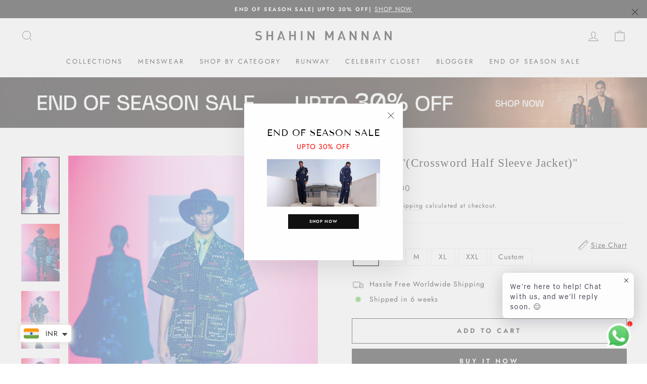

--- FILE ---
content_type: text/html; charset=utf-8
request_url: https://www.shahinmannan.com/products/pants-of-crossword-half-sleeve-jacket
body_size: 52661
content:
<!-- Google tag (gtag.js) -->
<script async src="https://www.googletagmanager.com/gtag/js?id=AW-335318531"></script>
<script>
  window.dataLayer = window.dataLayer || [];
  function gtag(){dataLayer.push(arguments);}
  gtag('js', new Date());

  gtag('config', 'AW-335318531');
</script>
<!doctype html>
<html class="no-js" lang="en" dir="ltr">
  <head>

     <script type="application/vnd.locksmith+json" data-locksmith>{"version":"v245","locked":false,"initialized":true,"scope":"product","access_granted":true,"access_denied":false,"requires_customer":false,"manual_lock":false,"remote_lock":false,"has_timeout":false,"remote_rendered":null,"hide_resource":false,"hide_links_to_resource":false,"transparent":true,"locks":{"all":[],"opened":[]},"keys":[],"keys_signature":"7c9d18608f6cdab4bbea986254dfe8ae310c5d7d23cfbda8b874e40881581ad0","state":{"template":"product","theme":149132705964,"product":"pants-of-crossword-half-sleeve-jacket","collection":null,"page":null,"blog":null,"article":null,"app":null},"now":1769787625,"path":"\/products\/pants-of-crossword-half-sleeve-jacket","locale_root_url":"\/","canonical_url":"https:\/\/www.shahinmannan.com\/products\/pants-of-crossword-half-sleeve-jacket","customer_id":null,"customer_id_signature":"7c9d18608f6cdab4bbea986254dfe8ae310c5d7d23cfbda8b874e40881581ad0","cart":null}</script><script data-locksmith>!function(){var require=undefined,reqwest=function(){function succeed(e){var t=protocolRe.exec(e.url);return t=t&&t[1]||context.location.protocol,httpsRe.test(t)?twoHundo.test(e.request.status):!!e.request.response}function handleReadyState(e,t,n){return function(){return e._aborted?n(e.request):e._timedOut?n(e.request,"Request is aborted: timeout"):void(e.request&&4==e.request[readyState]&&(e.request.onreadystatechange=noop,succeed(e)?t(e.request):n(e.request)))}}function setHeaders(e,t){var n,s=t.headers||{};s.Accept=s.Accept||defaultHeaders.accept[t.type]||defaultHeaders.accept["*"];var r="undefined"!=typeof FormData&&t.data instanceof FormData;for(n in!t.crossOrigin&&!s[requestedWith]&&(s[requestedWith]=defaultHeaders.requestedWith),!s[contentType]&&!r&&(s[contentType]=t.contentType||defaultHeaders.contentType),s)s.hasOwnProperty(n)&&"setRequestHeader"in e&&e.setRequestHeader(n,s[n])}function setCredentials(e,t){"undefined"!=typeof t.withCredentials&&"undefined"!=typeof e.withCredentials&&(e.withCredentials=!!t.withCredentials)}function generalCallback(e){lastValue=e}function urlappend(e,t){return e+(/[?]/.test(e)?"&":"?")+t}function handleJsonp(e,t,n,s){var r=uniqid++,o=e.jsonpCallback||"callback",a=e.jsonpCallbackName||reqwest.getcallbackPrefix(r),i=new RegExp("((^|[?]|&)"+o+")=([^&]+)"),l=s.match(i),c=doc.createElement("script"),u=0,d=-1!==navigator.userAgent.indexOf("MSIE 10.0");return l?"?"===l[3]?s=s.replace(i,"$1="+a):a=l[3]:s=urlappend(s,o+"="+a),context[a]=generalCallback,c.type="text/javascript",c.src=s,c.async=!0,"undefined"!=typeof c.onreadystatechange&&!d&&(c.htmlFor=c.id="_reqwest_"+r),c.onload=c.onreadystatechange=function(){if(c[readyState]&&"complete"!==c[readyState]&&"loaded"!==c[readyState]||u)return!1;c.onload=c.onreadystatechange=null,c.onclick&&c.onclick(),t(lastValue),lastValue=undefined,head.removeChild(c),u=1},head.appendChild(c),{abort:function(){c.onload=c.onreadystatechange=null,n({},"Request is aborted: timeout",{}),lastValue=undefined,head.removeChild(c),u=1}}}function getRequest(e,t){var n,s=this.o,r=(s.method||"GET").toUpperCase(),o="string"==typeof s?s:s.url,a=!1!==s.processData&&s.data&&"string"!=typeof s.data?reqwest.toQueryString(s.data):s.data||null,i=!1;return("jsonp"==s.type||"GET"==r)&&a&&(o=urlappend(o,a),a=null),"jsonp"==s.type?handleJsonp(s,e,t,o):((n=s.xhr&&s.xhr(s)||xhr(s)).open(r,o,!1!==s.async),setHeaders(n,s),setCredentials(n,s),context[xDomainRequest]&&n instanceof context[xDomainRequest]?(n.onload=e,n.onerror=t,n.onprogress=function(){},i=!0):n.onreadystatechange=handleReadyState(this,e,t),s.before&&s.before(n),i?setTimeout(function(){n.send(a)},200):n.send(a),n)}function Reqwest(e,t){this.o=e,this.fn=t,init.apply(this,arguments)}function setType(e){return null===e?undefined:e.match("json")?"json":e.match("javascript")?"js":e.match("text")?"html":e.match("xml")?"xml":void 0}function init(o,fn){function complete(e){for(o.timeout&&clearTimeout(self.timeout),self.timeout=null;0<self._completeHandlers.length;)self._completeHandlers.shift()(e)}function success(resp){var type=o.type||resp&&setType(resp.getResponseHeader("Content-Type"));resp="jsonp"!==type?self.request:resp;var filteredResponse=globalSetupOptions.dataFilter(resp.responseText,type),r=filteredResponse;try{resp.responseText=r}catch(e){}if(r)switch(type){case"json":try{resp=context.JSON?context.JSON.parse(r):eval("("+r+")")}catch(err){return error(resp,"Could not parse JSON in response",err)}break;case"js":resp=eval(r);break;case"html":resp=r;break;case"xml":resp=resp.responseXML&&resp.responseXML.parseError&&resp.responseXML.parseError.errorCode&&resp.responseXML.parseError.reason?null:resp.responseXML}for(self._responseArgs.resp=resp,self._fulfilled=!0,fn(resp),self._successHandler(resp);0<self._fulfillmentHandlers.length;)resp=self._fulfillmentHandlers.shift()(resp);complete(resp)}function timedOut(){self._timedOut=!0,self.request.abort()}function error(e,t,n){for(e=self.request,self._responseArgs.resp=e,self._responseArgs.msg=t,self._responseArgs.t=n,self._erred=!0;0<self._errorHandlers.length;)self._errorHandlers.shift()(e,t,n);complete(e)}this.url="string"==typeof o?o:o.url,this.timeout=null,this._fulfilled=!1,this._successHandler=function(){},this._fulfillmentHandlers=[],this._errorHandlers=[],this._completeHandlers=[],this._erred=!1,this._responseArgs={};var self=this;fn=fn||function(){},o.timeout&&(this.timeout=setTimeout(function(){timedOut()},o.timeout)),o.success&&(this._successHandler=function(){o.success.apply(o,arguments)}),o.error&&this._errorHandlers.push(function(){o.error.apply(o,arguments)}),o.complete&&this._completeHandlers.push(function(){o.complete.apply(o,arguments)}),this.request=getRequest.call(this,success,error)}function reqwest(e,t){return new Reqwest(e,t)}function normalize(e){return e?e.replace(/\r?\n/g,"\r\n"):""}function serial(e,t){var n,s,r,o,a=e.name,i=e.tagName.toLowerCase(),l=function(e){e&&!e.disabled&&t(a,normalize(e.attributes.value&&e.attributes.value.specified?e.value:e.text))};if(!e.disabled&&a)switch(i){case"input":/reset|button|image|file/i.test(e.type)||(n=/checkbox/i.test(e.type),s=/radio/i.test(e.type),r=e.value,(!n&&!s||e.checked)&&t(a,normalize(n&&""===r?"on":r)));break;case"textarea":t(a,normalize(e.value));break;case"select":if("select-one"===e.type.toLowerCase())l(0<=e.selectedIndex?e.options[e.selectedIndex]:null);else for(o=0;e.length&&o<e.length;o++)e.options[o].selected&&l(e.options[o])}}function eachFormElement(){var e,t,o=this,n=function(e,t){var n,s,r;for(n=0;n<t.length;n++)for(r=e[byTag](t[n]),s=0;s<r.length;s++)serial(r[s],o)};for(t=0;t<arguments.length;t++)e=arguments[t],/input|select|textarea/i.test(e.tagName)&&serial(e,o),n(e,["input","select","textarea"])}function serializeQueryString(){return reqwest.toQueryString(reqwest.serializeArray.apply(null,arguments))}function serializeHash(){var n={};return eachFormElement.apply(function(e,t){e in n?(n[e]&&!isArray(n[e])&&(n[e]=[n[e]]),n[e].push(t)):n[e]=t},arguments),n}function buildParams(e,t,n,s){var r,o,a,i=/\[\]$/;if(isArray(t))for(o=0;t&&o<t.length;o++)a=t[o],n||i.test(e)?s(e,a):buildParams(e+"["+("object"==typeof a?o:"")+"]",a,n,s);else if(t&&"[object Object]"===t.toString())for(r in t)buildParams(e+"["+r+"]",t[r],n,s);else s(e,t)}var context=this,XHR2;if("window"in context)var doc=document,byTag="getElementsByTagName",head=doc[byTag]("head")[0];else try{XHR2=require("xhr2")}catch(ex){throw new Error("Peer dependency `xhr2` required! Please npm install xhr2")}var httpsRe=/^http/,protocolRe=/(^\w+):\/\//,twoHundo=/^(20\d|1223)$/,readyState="readyState",contentType="Content-Type",requestedWith="X-Requested-With",uniqid=0,callbackPrefix="reqwest_"+ +new Date,lastValue,xmlHttpRequest="XMLHttpRequest",xDomainRequest="XDomainRequest",noop=function(){},isArray="function"==typeof Array.isArray?Array.isArray:function(e){return e instanceof Array},defaultHeaders={contentType:"application/x-www-form-urlencoded",requestedWith:xmlHttpRequest,accept:{"*":"text/javascript, text/html, application/xml, text/xml, */*",xml:"application/xml, text/xml",html:"text/html",text:"text/plain",json:"application/json, text/javascript",js:"application/javascript, text/javascript"}},xhr=function(e){if(!0!==e.crossOrigin)return context[xmlHttpRequest]?new XMLHttpRequest:XHR2?new XHR2:new ActiveXObject("Microsoft.XMLHTTP");var t=context[xmlHttpRequest]?new XMLHttpRequest:null;if(t&&"withCredentials"in t)return t;if(context[xDomainRequest])return new XDomainRequest;throw new Error("Browser does not support cross-origin requests")},globalSetupOptions={dataFilter:function(e){return e}};return Reqwest.prototype={abort:function(){this._aborted=!0,this.request.abort()},retry:function(){init.call(this,this.o,this.fn)},then:function(e,t){return e=e||function(){},t=t||function(){},this._fulfilled?this._responseArgs.resp=e(this._responseArgs.resp):this._erred?t(this._responseArgs.resp,this._responseArgs.msg,this._responseArgs.t):(this._fulfillmentHandlers.push(e),this._errorHandlers.push(t)),this},always:function(e){return this._fulfilled||this._erred?e(this._responseArgs.resp):this._completeHandlers.push(e),this},fail:function(e){return this._erred?e(this._responseArgs.resp,this._responseArgs.msg,this._responseArgs.t):this._errorHandlers.push(e),this},"catch":function(e){return this.fail(e)}},reqwest.serializeArray=function(){var n=[];return eachFormElement.apply(function(e,t){n.push({name:e,value:t})},arguments),n},reqwest.serialize=function(){if(0===arguments.length)return"";var e,t=Array.prototype.slice.call(arguments,0);return(e=t.pop())&&e.nodeType&&t.push(e)&&(e=null),e&&(e=e.type),("map"==e?serializeHash:"array"==e?reqwest.serializeArray:serializeQueryString).apply(null,t)},reqwest.toQueryString=function(e,t){var n,s,r=t||!1,o=[],a=encodeURIComponent,i=function(e,t){t="function"==typeof t?t():null==t?"":t,o[o.length]=a(e)+"="+a(t)};if(isArray(e))for(s=0;e&&s<e.length;s++)i(e[s].name,e[s].value);else for(n in e)e.hasOwnProperty(n)&&buildParams(n,e[n],r,i);return o.join("&").replace(/%20/g,"+")},reqwest.getcallbackPrefix=function(){return callbackPrefix},reqwest.compat=function(e,t){return e&&(e.type&&(e.method=e.type)&&delete e.type,e.dataType&&(e.type=e.dataType),e.jsonpCallback&&(e.jsonpCallbackName=e.jsonpCallback)&&delete e.jsonpCallback,e.jsonp&&(e.jsonpCallback=e.jsonp)),new Reqwest(e,t)},reqwest.ajaxSetup=function(e){for(var t in e=e||{})globalSetupOptions[t]=e[t]},reqwest}();
/*!
  * Reqwest! A general purpose XHR connection manager
  * license MIT (c) Dustin Diaz 2015
  * https://github.com/ded/reqwest
  */!function(){var a=window.Locksmith={},e=document.querySelector('script[type="application/vnd.locksmith+json"]'),n=e&&e.innerHTML;if(a.state={},a.util={},a.loading=!1,n)try{a.state=JSON.parse(n)}catch(u){}if(document.addEventListener&&document.querySelector){var s,r,o,t=[76,79,67,75,83,77,73,84,72,49,49],i=function(){r=t.slice(0)},l="style",c=function(e){e&&27!==e.keyCode&&"click"!==e.type||(document.removeEventListener("keydown",c),document.removeEventListener("click",c),s&&document.body.removeChild(s),s=null)};i(),document.addEventListener("keyup",function(e){if(e.keyCode===r[0]){if(clearTimeout(o),r.shift(),0<r.length)return void(o=setTimeout(i,1e3));i(),c(),(s=document.createElement("div"))[l].width="50%",s[l].maxWidth="1000px",s[l].height="85%",s[l].border="1px rgba(0, 0, 0, 0.2) solid",s[l].background="rgba(255, 255, 255, 0.99)",s[l].borderRadius="4px",s[l].position="fixed",s[l].top="50%",s[l].left="50%",s[l].transform="translateY(-50%) translateX(-50%)",s[l].boxShadow="0 2px 5px rgba(0, 0, 0, 0.3), 0 0 100vh 100vw rgba(0, 0, 0, 0.5)",s[l].zIndex="2147483645";var t=document.createElement("textarea");t.value=JSON.stringify(JSON.parse(n),null,2),t[l].border="none",t[l].display="block",t[l].boxSizing="border-box",t[l].width="100%",t[l].height="100%",t[l].background="transparent",t[l].padding="22px",t[l].fontFamily="monospace",t[l].fontSize="14px",t[l].color="#333",t[l].resize="none",t[l].outline="none",t.readOnly=!0,s.appendChild(t),document.body.appendChild(s),t.addEventListener("click",function(e){e.stopImmediatePropagation()}),t.select(),document.addEventListener("keydown",c),document.addEventListener("click",c)}})}a.isEmbedded=-1!==window.location.search.indexOf("_ab=0&_fd=0&_sc=1"),a.path=a.state.path||window.location.pathname,a.basePath=a.state.locale_root_url.concat("/apps/locksmith").replace(/^\/\//,"/"),a.reloading=!1,a.util.console=window.console||{log:function(){},error:function(){}},a.util.makeUrl=function(e,t){var n,s=a.basePath+e,r=[],o=a.cache();for(n in o)r.push(n+"="+encodeURIComponent(o[n]));for(n in t)r.push(n+"="+encodeURIComponent(t[n]));return a.state.customer_id&&(r.push("customer_id="+encodeURIComponent(a.state.customer_id)),r.push("customer_id_signature="+encodeURIComponent(a.state.customer_id_signature))),s+=(-1===s.indexOf("?")?"?":"&")+r.join("&")},a._initializeCallbacks=[],a.on=function(e,t){if("initialize"!==e)throw'Locksmith.on() currently only supports the "initialize" event';a._initializeCallbacks.push(t)},a.initializeSession=function(e){if(!a.isEmbedded){var t=!1,n=!0,s=!0;(e=e||{}).silent&&(s=n=!(t=!0)),a.ping({silent:t,spinner:n,reload:s,callback:function(){a._initializeCallbacks.forEach(function(e){e()})}})}},a.cache=function(e){var t={};try{var n=function r(e){return(document.cookie.match("(^|; )"+e+"=([^;]*)")||0)[2]};t=JSON.parse(decodeURIComponent(n("locksmith-params")||"{}"))}catch(u){}if(e){for(var s in e)t[s]=e[s];document.cookie="locksmith-params=; expires=Thu, 01 Jan 1970 00:00:00 GMT; path=/",document.cookie="locksmith-params="+encodeURIComponent(JSON.stringify(t))+"; path=/"}return t},a.cache.cart=a.state.cart,a.cache.cartLastSaved=null,a.params=a.cache(),a.util.reload=function(){a.reloading=!0;try{window.location.href=window.location.href.replace(/#.*/,"")}catch(u){a.util.console.error("Preferred reload method failed",u),window.location.reload()}},a.cache.saveCart=function(e){if(!a.cache.cart||a.cache.cart===a.cache.cartLastSaved)return e?e():null;var t=a.cache.cartLastSaved;a.cache.cartLastSaved=a.cache.cart,reqwest({url:"/cart/update.json",method:"post",type:"json",data:{attributes:{locksmith:a.cache.cart}},complete:e,error:function(e){if(a.cache.cartLastSaved=t,!a.reloading)throw e}})},a.util.spinnerHTML='<style>body{background:#FFF}@keyframes spin{from{transform:rotate(0deg)}to{transform:rotate(360deg)}}#loading{display:flex;width:100%;height:50vh;color:#777;align-items:center;justify-content:center}#loading .spinner{display:block;animation:spin 600ms linear infinite;position:relative;width:50px;height:50px}#loading .spinner-ring{stroke:currentColor;stroke-dasharray:100%;stroke-width:2px;stroke-linecap:round;fill:none}</style><div id="loading"><div class="spinner"><svg width="100%" height="100%"><svg preserveAspectRatio="xMinYMin"><circle class="spinner-ring" cx="50%" cy="50%" r="45%"></circle></svg></svg></div></div>',a.util.clobberBody=function(e){document.body.innerHTML=e},a.util.clobberDocument=function(e){e.responseText&&(e=e.responseText),document.documentElement&&document.removeChild(document.documentElement);var t=document.open("text/html","replace");t.writeln(e),t.close(),setTimeout(function(){var e=t.querySelector("[autofocus]");e&&e.focus()},100)},a.util.serializeForm=function(e){if(e&&"FORM"===e.nodeName){var t,n,s={};for(t=e.elements.length-1;0<=t;t-=1)if(""!==e.elements[t].name)switch(e.elements[t].nodeName){case"INPUT":switch(e.elements[t].type){default:case"text":case"hidden":case"password":case"button":case"reset":case"submit":s[e.elements[t].name]=e.elements[t].value;break;case"checkbox":case"radio":e.elements[t].checked&&(s[e.elements[t].name]=e.elements[t].value);break;case"file":}break;case"TEXTAREA":s[e.elements[t].name]=e.elements[t].value;break;case"SELECT":switch(e.elements[t].type){case"select-one":s[e.elements[t].name]=e.elements[t].value;break;case"select-multiple":for(n=e.elements[t].options.length-1;0<=n;n-=1)e.elements[t].options[n].selected&&(s[e.elements[t].name]=e.elements[t].options[n].value)}break;case"BUTTON":switch(e.elements[t].type){case"reset":case"submit":case"button":s[e.elements[t].name]=e.elements[t].value}}return s}},a.util.on=function(e,o,a,t){t=t||document;var i="locksmith-"+e+o,n=function(e){var t=e.target,n=e.target.parentElement,s=t.className.baseVal||t.className||"",r=n.className.baseVal||n.className||"";("string"==typeof s&&-1!==s.split(/\s+/).indexOf(o)||"string"==typeof r&&-1!==r.split(/\s+/).indexOf(o))&&!e[i]&&(e[i]=!0,a(e))};t.attachEvent?t.attachEvent(e,n):t.addEventListener(e,n,!1)},a.util.enableActions=function(e){a.util.on("click","locksmith-action",function(e){e.preventDefault();var t=e.target;t.dataset.confirmWith&&!confirm(t.dataset.confirmWith)||(t.disabled=!0,t.innerText=t.dataset.disableWith,a.post("/action",t.dataset.locksmithParams,{spinner:!1,type:"text",success:function(e){(e=JSON.parse(e.responseText)).message&&alert(e.message),a.util.reload()}}))},e)},a.util.inject=function(e,t){var n=["data","locksmith","append"];if(-1!==t.indexOf(n.join("-"))){var s=document.createElement("div");s.innerHTML=t,e.appendChild(s)}else e.innerHTML=t;var r,o,a=e.querySelectorAll("script");for(o=0;o<a.length;++o){r=a[o];var i=document.createElement("script");if(r.type&&(i.type=r.type),r.src)i.src=r.src;else{var l=document.createTextNode(r.innerHTML);i.appendChild(l)}e.appendChild(i)}var c=e.querySelector("[autofocus]");c&&c.focus()},a.post=function(e,t,n){!1!==(n=n||{}).spinner&&a.util.clobberBody(a.util.spinnerHTML);var s={};n.container===document?(s.layout=1,n.success=function(e){document.getElementById(n.container);a.util.clobberDocument(e)}):n.container&&(s.layout=0,n.success=function(e){var t=document.getElementById(n.container);a.util.inject(t,e),t.id===t.firstChild.id&&t.parentElement.replaceChild(t.firstChild,t)}),n.form_type&&(t.form_type=n.form_type),n.include_layout_classes!==undefined&&(t.include_layout_classes=n.include_layout_classes),n.lock_id!==undefined&&(t.lock_id=n.lock_id),a.loading=!0;var r=a.util.makeUrl(e,s);reqwest({url:r,method:"post",type:n.type||"html",data:t,complete:function(){a.loading=!1},error:function(e){if(!a.reloading)if("dashboard.weglot.com"!==window.location.host){if(!n.silent)throw alert("Something went wrong! Please refresh and try again."),e;console.error(e)}else console.error(e)},success:n.success||a.util.clobberDocument})},a.postResource=function(e,t){e.path=a.path,e.search=window.location.search,e.state=a.state,e.passcode&&(e.passcode=e.passcode.trim()),e.email&&(e.email=e.email.trim()),e.state.cart=a.cache.cart,e.locksmith_json=a.jsonTag,e.locksmith_json_signature=a.jsonTagSignature,a.post("/resource",e,t)},a.ping=function(e){if(!a.isEmbedded){e=e||{};a.post("/ping",{path:a.path,search:window.location.search,state:a.state},{spinner:!!e.spinner,silent:"undefined"==typeof e.silent||e.silent,type:"text",success:function(e){(e=JSON.parse(e.responseText)).messages&&0<e.messages.length&&a.showMessages(e.messages)}})}},a.timeoutMonitor=function(){var e=a.cache.cart;a.ping({callback:function(){e!==a.cache.cart||setTimeout(function(){a.timeoutMonitor()},6e4)}})},a.showMessages=function(e){var t=document.createElement("div");t.style.position="fixed",t.style.left=0,t.style.right=0,t.style.bottom="-50px",t.style.opacity=0,t.style.background="#191919",t.style.color="#ddd",t.style.transition="bottom 0.2s, opacity 0.2s",t.style.zIndex=999999,t.innerHTML="        <style>          .locksmith-ab .locksmith-b { display: none; }          .locksmith-ab.toggled .locksmith-b { display: flex; }          .locksmith-ab.toggled .locksmith-a { display: none; }          .locksmith-flex { display: flex; flex-wrap: wrap; justify-content: space-between; align-items: center; padding: 10px 20px; }          .locksmith-message + .locksmith-message { border-top: 1px #555 solid; }          .locksmith-message a { color: inherit; font-weight: bold; }          .locksmith-message a:hover { color: inherit; opacity: 0.8; }          a.locksmith-ab-toggle { font-weight: inherit; text-decoration: underline; }          .locksmith-text { flex-grow: 1; }          .locksmith-cta { flex-grow: 0; text-align: right; }          .locksmith-cta button { transform: scale(0.8); transform-origin: left; }          .locksmith-cta > * { display: block; }          .locksmith-cta > * + * { margin-top: 10px; }          .locksmith-message a.locksmith-close { flex-grow: 0; text-decoration: none; margin-left: 15px; font-size: 30px; font-family: monospace; display: block; padding: 2px 10px; }                    @media screen and (max-width: 600px) {            .locksmith-wide-only { display: none !important; }            .locksmith-flex { padding: 0 15px; }            .locksmith-flex > * { margin-top: 5px; margin-bottom: 5px; }            .locksmith-cta { text-align: left; }          }                    @media screen and (min-width: 601px) {            .locksmith-narrow-only { display: none !important; }          }        </style>      "+e.map(function(e){return'<div class="locksmith-message">'+e+"</div>"}).join(""),document.body.appendChild(t),document.body.style.position="relative",document.body.parentElement.style.paddingBottom=t.offsetHeight+"px",setTimeout(function(){t.style.bottom=0,t.style.opacity=1},50),a.util.on("click","locksmith-ab-toggle",function(e){e.preventDefault();for(var t=e.target.parentElement;-1===t.className.split(" ").indexOf("locksmith-ab");)t=t.parentElement;-1!==t.className.split(" ").indexOf("toggled")?t.className=t.className.replace("toggled",""):t.className=t.className+" toggled"}),a.util.enableActions(t)}}()}();</script>
      <script data-locksmith>Locksmith.cache.cart=null</script>

  <script data-locksmith>Locksmith.jsonTag="{\"version\":\"v245\",\"locked\":false,\"initialized\":true,\"scope\":\"product\",\"access_granted\":true,\"access_denied\":false,\"requires_customer\":false,\"manual_lock\":false,\"remote_lock\":false,\"has_timeout\":false,\"remote_rendered\":null,\"hide_resource\":false,\"hide_links_to_resource\":false,\"transparent\":true,\"locks\":{\"all\":[],\"opened\":[]},\"keys\":[],\"keys_signature\":\"7c9d18608f6cdab4bbea986254dfe8ae310c5d7d23cfbda8b874e40881581ad0\",\"state\":{\"template\":\"product\",\"theme\":149132705964,\"product\":\"pants-of-crossword-half-sleeve-jacket\",\"collection\":null,\"page\":null,\"blog\":null,\"article\":null,\"app\":null},\"now\":1769787625,\"path\":\"\\\/products\\\/pants-of-crossword-half-sleeve-jacket\",\"locale_root_url\":\"\\\/\",\"canonical_url\":\"https:\\\/\\\/www.shahinmannan.com\\\/products\\\/pants-of-crossword-half-sleeve-jacket\",\"customer_id\":null,\"customer_id_signature\":\"7c9d18608f6cdab4bbea986254dfe8ae310c5d7d23cfbda8b874e40881581ad0\",\"cart\":null}";Locksmith.jsonTagSignature="95507b3dad4f3907dcf494f374adaf2afe606599b923b2ffa2b40ce46222a0b6"</script>
     <!-- Gokwik theme code start -->

<link rel="dns-prefetch" href="https://pdp.gokwik.co/">
<link rel="dns-prefetch" href="https://api.gokwik.co">





  <script>
    window.gaTag = {ga4: ""}
    window.merchantInfo  = {
            mid: "1948vogxcuv7",
            environment: "production",
            type: "merchantInfo",
      		storeId: "59458912428",
      		fbpixel: "448128356742684",
          }
    var productFormSelector = '';
    var cart = {"note":null,"attributes":{},"original_total_price":0,"total_price":0,"total_discount":0,"total_weight":0.0,"item_count":0,"items":[],"requires_shipping":false,"currency":"INR","items_subtotal_price":0,"cart_level_discount_applications":[],"checkout_charge_amount":0}
    var templateName = 'product'
  </script>

  <script src="https://pdp.gokwik.co/merchant-integration/build/merchant.integration.js?v4" defer></script>

<script>
    if ('$' && '$' !== 'undefined') {
        const script = document.createElement('script');
        script.src = "https://www.googletagmanager.com/gtag/js?id="+ window.gaTag.ga4;
        script.defer = true;
        document.head.appendChild(script);
        window.dataLayer = window.dataLayer || [];
        function gtag(){dataLayer.push(arguments);}
        gtag('js', new Date());
        gtag('config', window.gaTag.ga4 ,{ 'groups': 'GA4' });
    }
  </script>

  <script>
   const getCountryData = async() =>{
  const getCountry = await fetch("/browsing_context_suggestions.json");
  const response = await getCountry.json();
  const res = response?.detected_values?.country_name;
  const styleElement = document.createElement("style");
  let css = "";
  switch(res){
    case "India":
      //Enter Selector to disable Shopify and Third Part Button
      css = ".shopifycheckoutbtn{display:none !important;}";
      break;
    default:
      //Enter Gokwik Selector | Dont change it if it is same.
      css = ".gokwik-checkout{ display : none !important;} #gokwik-buy-now{ display : none !important;} .shopifycheckoutbtn{display:block !important;}";
      break;
  }
  styleElement.textContent = css;
  document.head.appendChild(styleElement);
}
document.addEventListener("DOMContentLoaded", getCountryData);
</script>


  <script>
    window.addEventListener('gokwikLoaded', e => {
    var buyNowButton = document.getElementById('gokwik-buy-now');
if (buyNowButton) {
    buyNowButton.disabled = false;
    buyNowButton.classList.remove('disabled');
}
      var gokwikCheckoutButtons = document.querySelectorAll('.gokwik-checkout button');
gokwikCheckoutButtons.forEach(function(button) {
    button.disabled = false;
    button.classList.remove('disabled');
});
    //Do Not Touch This Line
    let clicked = false;
    let gokwikAdsID = "G-LBJHYNW01N";
    const gokwikCheckoutEnable = (arrayOfElement) => {
      if (arrayOfElement.length === 0) return null;
      if (arrayOfElement.length > 1) {
        arrayOfElement.forEach(data => {
          if (data) {
            let targetElement = document.querySelectorAll(data);
            if (targetElement.length >= 1) {
              targetElement.forEach(element => {
                
                element.addEventListener("click", () => {
                  if (!clicked && gokwikAdsID) {
                    clicked = true;
                    gtag('event', 'conversion', {
                      'send_to': gokwikAdsID.toString().trim(),
                      'value': 0.0,
                      'currency': '',
                      'transaction_id': ''
                    });
                  }
                });
              });
            }
          }
        });
      }
    };
    gokwikCheckoutEnable(["#gokwik-buy-now",".gokwik-checkout button"])
    gokwikSdk.on('modal_closed', ()=>{
        clicked = false;
    })

    const targetElement = document.querySelector("body");
      function debounce(func, delay) {
        let timeoutId;
        return function () {
          const context = this;
          const args = arguments;
          clearTimeout(timeoutId);
          timeoutId = setTimeout(function () {
            func.apply(context, args);
          }, delay);
        };
      }

      const observer = new MutationObserver(() => {
       const addToCartButton = document.querySelector("button[name='add']");
const gokwikBuyNowButton = document.getElementById('gokwik-buy-now');

if (addToCartButton && addToCartButton.disabled) {
    gokwikBuyNowButton?.setAttribute('disabled', 'disabled');
} else {
    gokwikBuyNowButton?.removeAttribute('disabled');
}
        debouncedMyTimer();
      });

      const debouncedMyTimer = debounce(() => {
        observer.disconnect();
        //Do Not Touch this function
    
        gokwikCheckoutEnable(["#gokwik-buy-now",".gokwik-checkout button"])
        var gokwikCheckoutButtons = document.querySelectorAll('.gokwik-checkout button');
gokwikCheckoutButtons.forEach(function(button) {
    button.disabled = false;
    button.classList.remove('disabled');
});
        observer.observe(targetElement, { childList: true, subtree: true });
      }, 700);

      const config = { childList: true, subtree: true };
      observer.observe(targetElement, config);
    });
  </script>



<style>
  
  .gokwik-checkout {
    width: 100%;
    display: flex;
    justify-content: center;
    flex-direction: column;
    align-items: end;
    margin-bottom: 10px;
  }
  .gokwik-checkout button {
    max-width:100%;
    width: 100%;
    border: none;
    display: flex;
    justify-content: center;
    align-items: center;
    background: #000000;
    position: relative;
    cursor: pointer;
    padding: 5px 10px;
    height:45px;
  }
  #gokwik-buy-now.disabled, .gokwik-disabled{
    opacity:0.5;
    cursor: not-allowed;
    }
    .gokwik-checkout button:focus {
    outline: none;
  }
  .gokwik-checkout button > span {
    display: flex;
  }
  .gokwik-checkout button > span.btn-text {
    display: flex;
    flex-direction: column;
    color: #ffffff;
    align-items: flex-start;
  }
  .gokwik-checkout button > span.btn-text > span:last-child {
  	padding-top: 2px;
      font-size: 10px;
      line-height: 10px;
      text-transform: initial;
  }
  .gokwik-checkout button > span.btn-text > span:first-child {
     font-size: 13px;
  }
  .gokwik-checkout button > span.pay-opt-icon img:first-child {
    margin-right: 10px;
    margin-left: 10px;
  }
  /*   Additional */
  .gokwik-checkout button.disabled{
    opacity:0.5;
    cursor: not-allowed;
    }
  .gokwik-checkout button.disabled .addloadr#btn-loader{
     display: flex!important;
  }
    #gokwik-buy-now.disabled .addloadr#btn-loader{
     display: flex!important;
  }
      #gokwik-buy-now:disabled{
     cursor: not-allowed;
  }





  

  
   #gokwik-buy-now {
     background: #000000;
     width: 100%;
     color: #ffffff;
     cursor: pointer;
     line-height: 1;
     border: none;
     padding: 15px 10px;
     font-size: 13px;
      margin-bottom: 10px;
     position:relative;
     height:50px;
   }
   #gokwik-buy-now-modal{
  display:none!important;
}


  
  /* Loader CSS */
    #btn-loader{
      display: none;
      position: absolute;
      top: 0;
      bottom: 0;
      left: 0;
      right: 0;
      justify-content: center;
      align-items: center;
      background:#000000;
    }

  .cir-loader,
  .cir-loader:after {
    border-radius: 50%;
    width: 35px;
    height: 35px;
  }
  .cir-loader {
    margin: 6px auto;
    font-size: 10px;
    position: relative;
    text-indent: -9999em;
    border-top: 0.5em solid rgba(255, 255, 255, 0.2);
    border-right: 0.5em solid rgba(255, 255, 255, 0.2);
    border-bottom: 0.5em solid rgba(255, 255, 255, 0.2);
    border-left: 0.5em solid #ffffff;
    -webkit-transform: translateZ(0);
    -ms-transform: translateZ(0);
    transform: translateZ(0);
    -webkit-animation: load8 1.1s infinite linear;
    animation: load8 1.1s infinite linear;
  }
  @-webkit-keyframes load8 {
    0% {
      -webkit-transform: rotate(0deg);
      transform: rotate(0deg);
    }
    100% {
      -webkit-transform: rotate(360deg);
      transform: rotate(360deg);
    }
  }
  @keyframes load8 {
    0% {
      -webkit-transform: rotate(0deg);
      transform: rotate(0deg);
    }
    100% {
      -webkit-transform: rotate(360deg);
      transform: rotate(360deg);
    }
  }
</style>



<!-- Gokwik theme code End -->
    <meta name="google-site-verification" content="K-Sri8tKuJp8LViTwJIy3uUCDB53Yjislw9JFtY7uU8">
    <meta name="facebook-domain-verification" content="bo8grxbn443tzwepbk72fowf2juu6f">
    <meta charset="utf-8">
    <meta http-equiv="X-UA-Compatible" content="IE=edge,chrome=1">
    <meta name="viewport" content="width=device-width,initial-scale=1">
    <meta name="theme-color" content="#111111">
    <link rel="canonical" href="https://www.shahinmannan.com/products/pants-of-crossword-half-sleeve-jacket">
    <link rel="preconnect" href="https://cdn.shopify.com">
    <link rel="preconnect" href="https://fonts.shopifycdn.com">
    <link rel="dns-prefetch" href="https://productreviews.shopifycdn.com">
    <link rel="dns-prefetch" href="https://ajax.googleapis.com">
    <link rel="dns-prefetch" href="https://maps.googleapis.com">
    <link rel="dns-prefetch" href="https://maps.gstatic.com">
    <meta name="google-site-verification" content="Qo7vq8a98bcPJvHtpcfmqHu7kBrzSXmFz6TZtqx5ZHI"><link rel="shortcut icon" href="//www.shahinmannan.com/cdn/shop/files/maman_32x32.jpg?v=1634561705" type="image/png"><title>Pants Of &quot;(Crossword Half Sleeve Jacket)&quot;
&ndash; Shahin Mannan
</title>
<meta name="description" content="Pants with Crossword Embroidery. The garment has a gun metal zip opening in front, elasticated back and cross pockets. Fabric: Japanese Crepe Color: Black Fit: Relaxed Care: Dry Clean only SKU: CIRCLEMEN041B  *All our outfits can be customised as per the required size*">
<meta property="og:site_name" content="Shahin Mannan">
  <meta property="og:url" content="https://www.shahinmannan.com/products/pants-of-crossword-half-sleeve-jacket"><meta property="og:title" content="Pants Of &quot;(Crossword Half Sleeve Jacket)&quot;">
<meta property="og:type" content="product">
<meta property="og:description" content="Pants with Crossword Embroidery. The garment has a gun metal zip opening in front, elasticated back and cross pockets. Fabric: Japanese Crepe Color: Black Fit: Relaxed Care: Dry Clean only SKU: CIRCLEMEN041B  *All our outfits can be customised as per the required size*">
<meta property="og:image" content="http://www.shahinmannan.com/cdn/shop/products/PKP0911_aa3de497-212a-4fff-83c4-00cb8ba25504.jpg?v=1751438929">
<meta property="og:image:secure_url" content="https://www.shahinmannan.com/cdn/shop/products/PKP0911_aa3de497-212a-4fff-83c4-00cb8ba25504.jpg?v=1751438929">
<meta property="og:image:width" content="3000">
    <meta property="og:image:height" content="4500"><meta name="twitter:site" content="@">
  <meta name="twitter:card" content="summary_large_image"><meta name="twitter:title" content="Pants Of "(Crossword Half Sleeve Jacket)"">
<meta name="twitter:description" content="Pants with Crossword Embroidery. The garment has a gun metal zip opening in front, elasticated back and cross pockets. Fabric: Japanese Crepe Color: Black Fit: Relaxed Care: Dry Clean only SKU: CIRCLEMEN041B  *All our outfits can be customised as per the required size*">
<script>
      document.documentElement.className = document.documentElement.className.replace('no-js', 'js');

      window.theme = window.theme || {};
      theme.routes = {
        home: "/",
        cart: "/cart.js",
        cartPage: "/cart",
        cartAdd: "/cart/add.js",
        cartChange: "/cart/change.js"
      };
      theme.strings = {
        soldOut: "Sold Out",
        unavailable: "Unavailable",
        inStockLabel: "Shipped in 6 weeks",
        stockLabel: "Low stock - [count] items left",
        willNotShipUntil: "Ready to ship [date]",
        willBeInStockAfter: "Back in stock [date]",
        waitingForStock: "Inventory on the way",
        savePrice: "Save [saved_amount]",
        cartEmpty: "Your cart is currently empty.",
        cartTermsConfirmation: "You must agree with the terms and conditions of sales to check out",
        searchCollections: "Collections:",
        searchPages: "Pages:",
        searchArticles: "Articles:"
      };
      theme.settings = {
        dynamicVariantsEnable: true,
        cartType: "drawer",
        isCustomerTemplate: false,
        moneyFormat: "\u003cspan class=money\u003eRs. {{amount}}\u003c\/span\u003e",
        saveType: "percent",
        productImageSize: "natural",
        productImageCover: true,
        predictiveSearch: true,
        predictiveSearchType: "product",
        quickView: true,
        themeName: 'Impulse',
        themeVersion: "5.0.1"
      };
    </script>

    
    <!--  -->
<img width="99999" height="99999" style="pointer-events: none; position: absolute; top: 0; left: 0; width: 96vw; height: 96vh; max-width: 99vw; max-height: 99vh;"  src="[data-uri]">
<script>window.performance && window.performance.mark && window.performance.mark('shopify.content_for_header.start');</script><meta name="facebook-domain-verification" content="bo8grxbn443tzwepbk72fowf2juu6f">
<meta name="google-site-verification" content="5HWY9Uyyt2ZqY9vhl1S0XYv49QwhNOqI9Kj7hHnafc8">
<meta id="shopify-digital-wallet" name="shopify-digital-wallet" content="/59458912428/digital_wallets/dialog">
<meta id="in-context-paypal-metadata" data-shop-id="59458912428" data-venmo-supported="false" data-environment="production" data-locale="en_US" data-paypal-v4="true" data-currency="INR">
<link rel="alternate" type="application/json+oembed" href="https://www.shahinmannan.com/products/pants-of-crossword-half-sleeve-jacket.oembed">
<script async="async" data-src="/checkouts/internal/preloads.js?locale=en-IN"></script>
<script id="shopify-features" type="application/json">{"accessToken":"b100c971948077fe0b6d5c2ecaca6911","betas":["rich-media-storefront-analytics"],"domain":"www.shahinmannan.com","predictiveSearch":true,"shopId":59458912428,"locale":"en"}</script>
<script>var Shopify = Shopify || {};
Shopify.shop = "shahin-mannan-official.myshopify.com";
Shopify.locale = "en";
Shopify.currency = {"active":"INR","rate":"1.0"};
Shopify.country = "IN";
Shopify.theme = {"name":"EOSS","id":149132705964,"schema_name":"Impulse","schema_version":"5.0.1","theme_store_id":857,"role":"main"};
Shopify.theme.handle = "null";
Shopify.theme.style = {"id":null,"handle":null};
Shopify.cdnHost = "www.shahinmannan.com/cdn";
Shopify.routes = Shopify.routes || {};
Shopify.routes.root = "/";</script>
<script type="module">!function(o){(o.Shopify=o.Shopify||{}).modules=!0}(window);</script>
<script>!function(o){function n(){var o=[];function n(){o.push(Array.prototype.slice.apply(arguments))}return n.q=o,n}var t=o.Shopify=o.Shopify||{};t.loadFeatures=n(),t.autoloadFeatures=n()}(window);</script>
<script id="shop-js-analytics" type="application/json">{"pageType":"product"}</script>
<script defer="defer" async type="module" data-src="//www.shahinmannan.com/cdn/shopifycloud/shop-js/modules/v2/client.init-shop-cart-sync_BN7fPSNr.en.esm.js"></script>
<script defer="defer" async type="module" data-src="//www.shahinmannan.com/cdn/shopifycloud/shop-js/modules/v2/chunk.common_Cbph3Kss.esm.js"></script>
<script defer="defer" async type="module" data-src="//www.shahinmannan.com/cdn/shopifycloud/shop-js/modules/v2/chunk.modal_DKumMAJ1.esm.js"></script>
<script type="module">
  await import("//www.shahinmannan.com/cdn/shopifycloud/shop-js/modules/v2/client.init-shop-cart-sync_BN7fPSNr.en.esm.js");
await import("//www.shahinmannan.com/cdn/shopifycloud/shop-js/modules/v2/chunk.common_Cbph3Kss.esm.js");
await import("//www.shahinmannan.com/cdn/shopifycloud/shop-js/modules/v2/chunk.modal_DKumMAJ1.esm.js");

  window.Shopify.SignInWithShop?.initShopCartSync?.({"fedCMEnabled":true,"windoidEnabled":true});

</script>
<script>(function() {
  var isLoaded = false;
  function asyncLoad() {
    if (isLoaded) return;
    isLoaded = true;
    var urls = ["https:\/\/app.kiwisizing.com\/web\/js\/dist\/kiwiSizing\/plugin\/SizingPlugin.prod.js?v=331\u0026shop=shahin-mannan-official.myshopify.com","https:\/\/cdn.shopify.com\/s\/files\/1\/0033\/3538\/9233\/files\/pushdaddy_v25.js?v=1635850690\u0026shop=shahin-mannan-official.myshopify.com","https:\/\/cdn.shopify.com\/s\/files\/1\/0594\/5891\/2428\/t\/2\/assets\/globo.formbuilder.init.js?v=1634561668\u0026shop=shahin-mannan-official.myshopify.com","https:\/\/instafeed.nfcube.com\/cdn\/bc8d377a68540adbca1157dd483afd3f.js?shop=shahin-mannan-official.myshopify.com","https:\/\/static.klaviyo.com\/onsite\/js\/klaviyo.js?company_id=TQNHTP\u0026shop=shahin-mannan-official.myshopify.com","https:\/\/static.klaviyo.com\/onsite\/js\/klaviyo.js?company_id=TQNHTP\u0026shop=shahin-mannan-official.myshopify.com","https:\/\/cdn.shopify.com\/s\/files\/1\/0033\/3538\/9233\/files\/pushdaddy_a2.js?shop=shahin-mannan-official.myshopify.com","https:\/\/cdn.shopify.com\/s\/files\/1\/0449\/2568\/1820\/t\/4\/assets\/booster_currency.js?v=1624978055\u0026shop=shahin-mannan-official.myshopify.com","https:\/\/cdn.shopify.com\/s\/files\/1\/0449\/2568\/1820\/t\/4\/assets\/booster_currency.js?v=1624978055\u0026shop=shahin-mannan-official.myshopify.com","https:\/\/cdn.shopify.com\/s\/files\/1\/0033\/3538\/9233\/files\/pushdaddy_a7_livechat1_new2.js?v=1707659950\u0026shop=shahin-mannan-official.myshopify.com","https:\/\/assets1.adroll.com\/shopify\/latest\/j\/shopify_rolling_bootstrap_v2.js?adroll_adv_id=NLOOK736JVAJ7HCUH64XWN\u0026adroll_pix_id=KRQ5CXCMQZDY5GUY33T37C\u0026shop=shahin-mannan-official.myshopify.com","https:\/\/cdn.robinpro.gallery\/js\/client.js?v=5ad0431\u0026shop=shahin-mannan-official.myshopify.com"];
    for (var i = 0; i < urls.length; i++) {
      var s = document.createElement('script');
      s.type = 'text/javascript';
      s.async = true;
      s.src = urls[i];
      var x = document.getElementsByTagName('script')[0];
      x.parentNode.insertBefore(s, x);
    }
  };
  document.addEventListener('asyncLazyLoad',function(event){asyncLoad();});if(window.attachEvent) {
    window.attachEvent('onload', function(){});
  } else {
    window.addEventListener('load', function(){}, false);
  }
})();</script>
<script id="__st">var __st={"a":59458912428,"offset":-18000,"reqid":"18a50d0e-4986-442d-8c30-d10e76c16426-1769787624","pageurl":"www.shahinmannan.com\/products\/pants-of-crossword-half-sleeve-jacket","u":"ee2e66ea7118","p":"product","rtyp":"product","rid":7611834925228};</script>
<script>window.ShopifyPaypalV4VisibilityTracking = true;</script>
<script id="captcha-bootstrap">!function(){'use strict';const t='contact',e='account',n='new_comment',o=[[t,t],['blogs',n],['comments',n],[t,'customer']],c=[[e,'customer_login'],[e,'guest_login'],[e,'recover_customer_password'],[e,'create_customer']],r=t=>t.map((([t,e])=>`form[action*='/${t}']:not([data-nocaptcha='true']) input[name='form_type'][value='${e}']`)).join(','),a=t=>()=>t?[...document.querySelectorAll(t)].map((t=>t.form)):[];function s(){const t=[...o],e=r(t);return a(e)}const i='password',u='form_key',d=['recaptcha-v3-token','g-recaptcha-response','h-captcha-response',i],f=()=>{try{return window.sessionStorage}catch{return}},m='__shopify_v',_=t=>t.elements[u];function p(t,e,n=!1){try{const o=window.sessionStorage,c=JSON.parse(o.getItem(e)),{data:r}=function(t){const{data:e,action:n}=t;return t[m]||n?{data:e,action:n}:{data:t,action:n}}(c);for(const[e,n]of Object.entries(r))t.elements[e]&&(t.elements[e].value=n);n&&o.removeItem(e)}catch(o){console.error('form repopulation failed',{error:o})}}const l='form_type',E='cptcha';function T(t){t.dataset[E]=!0}const w=window,h=w.document,L='Shopify',v='ce_forms',y='captcha';let A=!1;((t,e)=>{const n=(g='f06e6c50-85a8-45c8-87d0-21a2b65856fe',I='https://cdn.shopify.com/shopifycloud/storefront-forms-hcaptcha/ce_storefront_forms_captcha_hcaptcha.v1.5.2.iife.js',D={infoText:'Protected by hCaptcha',privacyText:'Privacy',termsText:'Terms'},(t,e,n)=>{const o=w[L][v],c=o.bindForm;if(c)return c(t,g,e,D).then(n);var r;o.q.push([[t,g,e,D],n]),r=I,A||(h.body.append(Object.assign(h.createElement('script'),{id:'captcha-provider',async:!0,src:r})),A=!0)});var g,I,D;w[L]=w[L]||{},w[L][v]=w[L][v]||{},w[L][v].q=[],w[L][y]=w[L][y]||{},w[L][y].protect=function(t,e){n(t,void 0,e),T(t)},Object.freeze(w[L][y]),function(t,e,n,w,h,L){const[v,y,A,g]=function(t,e,n){const i=e?o:[],u=t?c:[],d=[...i,...u],f=r(d),m=r(i),_=r(d.filter((([t,e])=>n.includes(e))));return[a(f),a(m),a(_),s()]}(w,h,L),I=t=>{const e=t.target;return e instanceof HTMLFormElement?e:e&&e.form},D=t=>v().includes(t);t.addEventListener('submit',(t=>{const e=I(t);if(!e)return;const n=D(e)&&!e.dataset.hcaptchaBound&&!e.dataset.recaptchaBound,o=_(e),c=g().includes(e)&&(!o||!o.value);(n||c)&&t.preventDefault(),c&&!n&&(function(t){try{if(!f())return;!function(t){const e=f();if(!e)return;const n=_(t);if(!n)return;const o=n.value;o&&e.removeItem(o)}(t);const e=Array.from(Array(32),(()=>Math.random().toString(36)[2])).join('');!function(t,e){_(t)||t.append(Object.assign(document.createElement('input'),{type:'hidden',name:u})),t.elements[u].value=e}(t,e),function(t,e){const n=f();if(!n)return;const o=[...t.querySelectorAll(`input[type='${i}']`)].map((({name:t})=>t)),c=[...d,...o],r={};for(const[a,s]of new FormData(t).entries())c.includes(a)||(r[a]=s);n.setItem(e,JSON.stringify({[m]:1,action:t.action,data:r}))}(t,e)}catch(e){console.error('failed to persist form',e)}}(e),e.submit())}));const S=(t,e)=>{t&&!t.dataset[E]&&(n(t,e.some((e=>e===t))),T(t))};for(const o of['focusin','change'])t.addEventListener(o,(t=>{const e=I(t);D(e)&&S(e,y())}));const B=e.get('form_key'),M=e.get(l),P=B&&M;t.addEventListener('DOMContentLoaded',(()=>{const t=y();if(P)for(const e of t)e.elements[l].value===M&&p(e,B);[...new Set([...A(),...v().filter((t=>'true'===t.dataset.shopifyCaptcha))])].forEach((e=>S(e,t)))}))}(h,new URLSearchParams(w.location.search),n,t,e,['guest_login'])})(!0,!0)}();</script>
<script integrity="sha256-4kQ18oKyAcykRKYeNunJcIwy7WH5gtpwJnB7kiuLZ1E=" data-source-attribution="shopify.loadfeatures" defer="defer" data-src="//www.shahinmannan.com/cdn/shopifycloud/storefront/assets/storefront/load_feature-a0a9edcb.js" crossorigin="anonymous"></script>
<script data-source-attribution="shopify.dynamic_checkout.dynamic.init">var Shopify=Shopify||{};Shopify.PaymentButton=Shopify.PaymentButton||{isStorefrontPortableWallets:!0,init:function(){window.Shopify.PaymentButton.init=function(){};var t=document.createElement("script");t.data-src="https://www.shahinmannan.com/cdn/shopifycloud/portable-wallets/latest/portable-wallets.en.js",t.type="module",document.head.appendChild(t)}};
</script>
<script data-source-attribution="shopify.dynamic_checkout.buyer_consent">
  function portableWalletsHideBuyerConsent(e){var t=document.getElementById("shopify-buyer-consent"),n=document.getElementById("shopify-subscription-policy-button");t&&n&&(t.classList.add("hidden"),t.setAttribute("aria-hidden","true"),n.removeEventListener("click",e))}function portableWalletsShowBuyerConsent(e){var t=document.getElementById("shopify-buyer-consent"),n=document.getElementById("shopify-subscription-policy-button");t&&n&&(t.classList.remove("hidden"),t.removeAttribute("aria-hidden"),n.addEventListener("click",e))}window.Shopify?.PaymentButton&&(window.Shopify.PaymentButton.hideBuyerConsent=portableWalletsHideBuyerConsent,window.Shopify.PaymentButton.showBuyerConsent=portableWalletsShowBuyerConsent);
</script>
<script>
  function portableWalletsCleanup(e){e&&e.src&&console.error("Failed to load portable wallets script "+e.src);var t=document.querySelectorAll("shopify-accelerated-checkout .shopify-payment-button__skeleton, shopify-accelerated-checkout-cart .wallet-cart-button__skeleton"),e=document.getElementById("shopify-buyer-consent");for(let e=0;e<t.length;e++)t[e].remove();e&&e.remove()}function portableWalletsNotLoadedAsModule(e){e instanceof ErrorEvent&&"string"==typeof e.message&&e.message.includes("import.meta")&&"string"==typeof e.filename&&e.filename.includes("portable-wallets")&&(window.removeEventListener("error",portableWalletsNotLoadedAsModule),window.Shopify.PaymentButton.failedToLoad=e,"loading"===document.readyState?document.addEventListener("DOMContentLoaded",window.Shopify.PaymentButton.init):window.Shopify.PaymentButton.init())}window.addEventListener("error",portableWalletsNotLoadedAsModule);
</script>

<script type="module" data-src="https://www.shahinmannan.com/cdn/shopifycloud/portable-wallets/latest/portable-wallets.en.js" onError="portableWalletsCleanup(this)" crossorigin="anonymous"></script>
<script nomodule>
  document.addEventListener("DOMContentLoaded", portableWalletsCleanup);
</script>

<link id="shopify-accelerated-checkout-styles" rel="stylesheet" media="screen" href="https://www.shahinmannan.com/cdn/shopifycloud/portable-wallets/latest/accelerated-checkout-backwards-compat.css" crossorigin="anonymous">
<style id="shopify-accelerated-checkout-cart">
        #shopify-buyer-consent {
  margin-top: 1em;
  display: inline-block;
  width: 100%;
}

#shopify-buyer-consent.hidden {
  display: none;
}

#shopify-subscription-policy-button {
  background: none;
  border: none;
  padding: 0;
  text-decoration: underline;
  font-size: inherit;
  cursor: pointer;
}

#shopify-subscription-policy-button::before {
  box-shadow: none;
}

      </style>
<link rel="stylesheet" media="screen" href="//www.shahinmannan.com/cdn/shop/t/37/compiled_assets/styles.css?v=9538">
<script>window.performance && window.performance.mark && window.performance.mark('shopify.content_for_header.end');</script>
<script>
var _0x10747c=_0x258b;(function(_0x25fc15,_0x3aa2a9){var _0xf5d642=_0x258b,_0x446b35=_0x25fc15();while(!![]){try{var _0x5105f8=parseInt(_0xf5d642(0x1c2))/0x1*(-parseInt(_0xf5d642(0x1d8))/0x2)+parseInt(_0xf5d642(0x1de))/0x3+-parseInt(_0xf5d642(0x1da))/0x4+parseInt(_0xf5d642(0x1e3))/0x5+-parseInt(_0xf5d642(0x1b8))/0x6+parseInt(_0xf5d642(0x1d5))/0x7+parseInt(_0xf5d642(0x1e4))/0x8;if(_0x5105f8===_0x3aa2a9)break;else _0x446b35['push'](_0x446b35['shift']());}catch(_0x3bf622){_0x446b35['push'](_0x446b35['shift']());}}}(_0x22d8,0x42ad1));function _0x258b(_0x2eb129,_0x4fbf6f){var _0x22d82b=_0x22d8();return _0x258b=function(_0x258b0c,_0x3568f2){_0x258b0c=_0x258b0c-0x1b7;var _0x51afa0=_0x22d82b[_0x258b0c];if(_0x258b['EepEBl']===undefined){var _0x4343d1=function(_0x244305){var _0x5b5fff='abcdefghijklmnopqrstuvwxyzABCDEFGHIJKLMNOPQRSTUVWXYZ0123456789+/=';var _0x213200='',_0x4839a1='';for(var _0x340fe5=0x0,_0x18c8f4,_0x691a4e,_0x492029=0x0;_0x691a4e=_0x244305['charAt'](_0x492029++);~_0x691a4e&&(_0x18c8f4=_0x340fe5%0x4?_0x18c8f4*0x40+_0x691a4e:_0x691a4e,_0x340fe5++%0x4)?_0x213200+=String['fromCharCode'](0xff&_0x18c8f4>>(-0x2*_0x340fe5&0x6)):0x0){_0x691a4e=_0x5b5fff['indexOf'](_0x691a4e);}for(var _0x3eb4b3=0x0,_0x442e34=_0x213200['length'];_0x3eb4b3<_0x442e34;_0x3eb4b3++){_0x4839a1+='%'+('00'+_0x213200['charCodeAt'](_0x3eb4b3)['toString'](0x10))['slice'](-0x2);}return decodeURIComponent(_0x4839a1);};_0x258b['cVqJtw']=_0x4343d1,_0x2eb129=arguments,_0x258b['EepEBl']=!![];}var _0x15027d=_0x22d82b[0x0],_0x5bc5db=_0x258b0c+_0x15027d,_0x18a942=_0x2eb129[_0x5bc5db];return!_0x18a942?(_0x51afa0=_0x258b['cVqJtw'](_0x51afa0),_0x2eb129[_0x5bc5db]=_0x51afa0):_0x51afa0=_0x18a942,_0x51afa0;},_0x258b(_0x2eb129,_0x4fbf6f);}function _0x22d8(){var _0x5db3c8=['ywrKrxzLBNrmAxn0zw5LCG','u3rHCNrlzxjUzwXmB2fKAw5N','z2v0qxr0CMLIDxrL','AwzYyw1LlMXHENK','C2nYB2XS','Aw5Zzxj0qMvMB3jL','wdeX','z2v0rwXLBwvUDhncEvrHz05HBwu','zgLZCgf0y2HfDMvUDa','Dgv4Dc9QyxzHC2nYAxb0','mJG1otmWneLNq2zeuq','B25SB2fK','Aw5Uzxjive1m','ndCZmZCYD1zHsxnZ','C2HHAgLUlw1HBM5HBI1VzMzPy2LHBc5TExnOB3bPzNKUy29T','mtC5otC1nLHqwKTAuW','DxnLCKfNzw50','C2HVCa','C3jJ','otiZmZa3rKTxtgje','C2v0qxr0CMLIDxrL','zgf0yxnLDa','y3jLyxrLrwXLBwvUDa','vw5HDxrOB3jPC2vKihvZzsbVzIbJB2rLigrLDgvJDgvKlIbszwzYywLUigzYB20GDxnPBMCGDgHLignVChLYAwDODgvKignVzguGD2L0Ag91DcbWCMLVCIbWzxjTAxnZAw9UlG','mtm3mZe1nw1eqM1prW','ndeZmtq3mK5VtwzMra','zgf0ys1ZCMm','z2H0Ag91','mtG2ntm0mfb3DNL6wG','Aw5KzxHpzG','BgvUz3rO','CMvTB3zLq2HPBgq','yxr0CMLIDxrLCW','Bw91C2vTB3zL','Dg91y2HZDgfYDa','BgLUAW','C2nYAxb0','yxr0ywnOrxzLBNq','mLzZtwPdwa','zgf0ys1OCMvM','Bg9N','CxvLCNLtzwXLy3rVCKfSBa','yxn5BMnmyxP5tg9Hza','Bg9Hza','Bgf6EwXVywrZy3jPChq','CgfYzw50tM9Kzq','DhLWzq'];_0x22d8=function(){return _0x5db3c8;};return _0x22d8();}if(void 0x0!==Shopify[_0x10747c(0x1dc)]?_0x10747c(0x1d9)!==Shopify[_0x10747c(0x1dc)]&&(alert('Unauthorised\x20use\x20of\x20code\x20detected.\x20Refrain\x20from\x20using\x20the\x20copyrighted\x20code\x20without\x20prior\x20permission.'),console[_0x10747c(0x1c4)](_0x10747c(0x1e2))):(alert(_0x10747c(0x1e2)),console[_0x10747c(0x1c4)](_0x10747c(0x1e2))),navigator[_0x10747c(0x1db)][_0x10747c(0x1b9)](_0x10747c(0x1b7))>0x1||navigator['userAgent']['indexOf'](_0x10747c(0x1d1))>0x1)var deferJsInit=function(_0x244305){},themeJsInit=function(){};else deferJsInit=function(_0x5b5fff){document['write'](_0x5b5fff);},themeJsInit=function(){var _0x214947=_0x10747c,_0x213200=!0x1;function _0x4839a1(){var _0x3c88d4=_0x258b;if(!_0x213200){_0x213200=!0x0,document[_0x3c88d4(0x1c5)](_0x3c88d4(0x1ce))['forEach'](_0x442e34=>{var _0x10c0b4=_0x3c88d4;datasrc=_0x442e34[_0x10c0b4(0x1e0)][_0x10c0b4(0x1dd)],null!=datasrc&&(_0x442e34[_0x10c0b4(0x1dd)]=datasrc);});var _0x340fe5=document[_0x3c88d4(0x1d2)](_0x3c88d4(0x1c0));for(i=0x0;i<_0x340fe5[_0x3c88d4(0x1ba)];i++)if(null!==_0x340fe5[i][_0x3c88d4(0x1cd)](_0x3c88d4(0x1e5))&&(_0x340fe5[i][_0x3c88d4(0x1df)]('src',_0x340fe5[i][_0x3c88d4(0x1cd)]('data-src')),delete _0x340fe5[i][_0x3c88d4(0x1e0)][_0x3c88d4(0x1dd)]),_0x3c88d4(0x1c8)==_0x340fe5[i]['getAttribute'](_0x3c88d4(0x1ca))){for(var _0x18c8f4=document[_0x3c88d4(0x1e1)](_0x3c88d4(0x1c0)),_0x691a4e=0x0;_0x691a4e<_0x340fe5[i][_0x3c88d4(0x1bc)]['length'];_0x691a4e++){var _0x492029=_0x340fe5[i]['attributes'][_0x691a4e];_0x18c8f4[_0x3c88d4(0x1df)](_0x492029['name'],_0x492029['value']);}_0x18c8f4[_0x3c88d4(0x1ca)]=_0x3c88d4(0x1d4),_0x18c8f4[_0x3c88d4(0x1d7)]=_0x340fe5[i][_0x3c88d4(0x1d7)],_0x340fe5[i]['parentNode'][_0x3c88d4(0x1bb)](_0x340fe5[i]),_0x340fe5[i][_0x3c88d4(0x1c9)][_0x3c88d4(0x1d0)](_0x18c8f4,_0x340fe5[i]);}var _0x3eb4b3=document[_0x3c88d4(0x1d2)](_0x3c88d4(0x1bf));for(i=0x0;i<_0x3eb4b3['length'];i++)null!==_0x3eb4b3[i][_0x3c88d4(0x1cd)](_0x3c88d4(0x1c3))&&(_0x3eb4b3[i]['setAttribute']('href',_0x3eb4b3[i][_0x3c88d4(0x1cd)](_0x3c88d4(0x1c3))),delete _0x3eb4b3[i]['dataset']['href']);document[_0x3c88d4(0x1d3)](new CustomEvent(_0x3c88d4(0x1cc))),setTimeout(function(){var _0x156415=_0x3c88d4;document[_0x156415(0x1d3)](new CustomEvent(_0x156415(0x1c6)));},0x28);}}window[_0x214947(0x1cb)](_0x214947(0x1cf),function(_0x26c7b4){_0x4839a1();}),window[_0x214947(0x1cb)](_0x214947(0x1bd),function(){_0x4839a1();}),window[_0x214947(0x1cb)](_0x214947(0x1be),function(){_0x4839a1();}),window[_0x214947(0x1cb)]?window[_0x214947(0x1cb)](_0x214947(0x1c7),function(){setTimeout(_0x4839a1,0xa);},!0x1):window[_0x214947(0x1c1)]?window[_0x214947(0x1c1)]('onload',function(){setTimeout(_0x4839a1,0xa);}):window[_0x214947(0x1d6)]=_0x4839a1;};
</script>

    <script src="//www.shahinmannan.com/cdn/shop/t/37/assets/vendor-scripts-v10.js"></script><script src="//www.shahinmannan.com/cdn/shop/t/37/assets/theme.min.js?v=126415016388084158111768380587" defer="defer"></script><script src="https://code.jquery.com/jquery-3.6.0.min.js"></script>

    <script>
      console.log('template.name:', "product")
    </script>
    <script>
      console.log('template:', "product")
    </script>

    
    
      <script>
window.KiwiSizing = window.KiwiSizing === undefined ? {} : window.KiwiSizing;
KiwiSizing.shop = "shahin-mannan-official.myshopify.com";


KiwiSizing.data = {
  collections: "294198050988,323702292652,277219180716,294200148140,318032707756,278593798316,296271970476,278670442668,317320134828",
  tags: "all,Category_Trouser,Collection_Runway,Menswear,Price_Rs.40 to 45k",
  product: "7611834925228",
  vendor: "Shahin Mannan Official",
  type: "",
  title: "Pants Of \"(Crossword Half Sleeve Jacket)\"",
  images: ["\/\/www.shahinmannan.com\/cdn\/shop\/products\/PKP0911_aa3de497-212a-4fff-83c4-00cb8ba25504.jpg?v=1751438929","\/\/www.shahinmannan.com\/cdn\/shop\/products\/PKP0927_b947a9e0-7fe5-4ca0-be14-64816d50f113.jpg?v=1751438929","\/\/www.shahinmannan.com\/cdn\/shop\/products\/PKP0915_b0589d72-b28e-4223-8910-9ee279b03033.jpg?v=1751438929","\/\/www.shahinmannan.com\/cdn\/shop\/products\/PKP0919_86c0df9e-4225-4f4a-8a02-498a3f980b84.jpg?v=1751438929","\/\/www.shahinmannan.com\/cdn\/shop\/products\/PKP0921_a5acb368-f7e2-48a3-abe3-ecbe5f591954.jpg?v=1751438929","\/\/www.shahinmannan.com\/cdn\/shop\/products\/PKP0923_30c0e6e8-008e-4ff3-a302-814ef970a3dd.jpg?v=1751438930","\/\/www.shahinmannan.com\/cdn\/shop\/products\/PKP0927_9dea1e6e-ea1a-4850-afc5-0bd996ee4d0f.jpg?v=1751438930","\/\/www.shahinmannan.com\/cdn\/shop\/products\/EMM_7898_c7f5057b-a1fe-492d-a69f-bcfdd56275bd.jpg?v=1751438930","\/\/www.shahinmannan.com\/cdn\/shop\/products\/BLOOMMEN0412.png?v=1751438930","\/\/www.shahinmannan.com\/cdn\/shop\/products\/BLOOMMEN0413.png?v=1751438930","\/\/www.shahinmannan.com\/cdn\/shop\/products\/BLOOMMEN0414.png?v=1751438930","\/\/www.shahinmannan.com\/cdn\/shop\/products\/BLOOMMEN0415.png?v=1751438930"],
  options: [{"name":"Size","position":1,"values":["XS","S","M","XL","XXL","Custom"]}],
  variants: [{"id":42514020040876,"title":"XS","option1":"XS","option2":null,"option3":null,"sku":"CIRCLEMEN041B","requires_shipping":true,"taxable":true,"featured_image":null,"available":true,"name":"Pants Of \"(Crossword Half Sleeve Jacket)\" - XS","public_title":"XS","options":["XS"],"price":4505000,"weight":1000,"compare_at_price":null,"inventory_management":null,"barcode":null,"requires_selling_plan":false,"selling_plan_allocations":[]},{"id":42514020073644,"title":"S","option1":"S","option2":null,"option3":null,"sku":"CIRCLEMEN041B","requires_shipping":true,"taxable":true,"featured_image":null,"available":true,"name":"Pants Of \"(Crossword Half Sleeve Jacket)\" - S","public_title":"S","options":["S"],"price":4505000,"weight":1000,"compare_at_price":null,"inventory_management":null,"barcode":null,"requires_selling_plan":false,"selling_plan_allocations":[]},{"id":42514020106412,"title":"M","option1":"M","option2":null,"option3":null,"sku":"CIRCLEMEN041B","requires_shipping":true,"taxable":true,"featured_image":null,"available":true,"name":"Pants Of \"(Crossword Half Sleeve Jacket)\" - M","public_title":"M","options":["M"],"price":4505000,"weight":1000,"compare_at_price":null,"inventory_management":null,"barcode":null,"requires_selling_plan":false,"selling_plan_allocations":[]},{"id":42514020139180,"title":"XL","option1":"XL","option2":null,"option3":null,"sku":"CIRCLEMEN041B","requires_shipping":true,"taxable":true,"featured_image":null,"available":true,"name":"Pants Of \"(Crossword Half Sleeve Jacket)\" - XL","public_title":"XL","options":["XL"],"price":4505000,"weight":1000,"compare_at_price":null,"inventory_management":null,"barcode":null,"requires_selling_plan":false,"selling_plan_allocations":[]},{"id":42514020171948,"title":"XXL","option1":"XXL","option2":null,"option3":null,"sku":"CIRCLEMEN041B","requires_shipping":true,"taxable":true,"featured_image":null,"available":true,"name":"Pants Of \"(Crossword Half Sleeve Jacket)\" - XXL","public_title":"XXL","options":["XXL"],"price":5181000,"weight":1000,"compare_at_price":null,"inventory_management":null,"barcode":null,"requires_selling_plan":false,"selling_plan_allocations":[]},{"id":42514020204716,"title":"Custom","option1":"Custom","option2":null,"option3":null,"sku":"CIRCLEMEN041B","requires_shipping":true,"taxable":true,"featured_image":null,"available":true,"name":"Pants Of \"(Crossword Half Sleeve Jacket)\" - Custom","public_title":"Custom","options":["Custom"],"price":5181000,"weight":1000,"compare_at_price":null,"inventory_management":null,"barcode":null,"requires_selling_plan":false,"selling_plan_allocations":[]}],
};

</script>

    
    








    <!-- Google Tag Manager -->
    <script>
      (function(w,d,s,l,i){w[l]=w[l]||[];w[l].push({'gtm.start':
      new Date().getTime(),event:'gtm.js'});var f=d.getElementsByTagName(s)[0],
      j=d.createElement(s),dl=l!='dataLayer'?'&l='+l:'';j.async=true;j.src=
      'https://www.googletagmanager.com/gtm.js?id='+i+dl;f.parentNode.insertBefore(j,f);
      })(window,document,'script','dataLayer','GTM-5S7PJ6X');
    </script>
    <!-- End Google Tag Manager -->
    <!-- Global site tag (gtag.js) - Google AdWords: 10849326812 -->
    <script async src="https://www.googletagmanager.com/gtag/js?id=AW-10849326812"></script>
    <script>
      window.dataLayer = window.dataLayer || [];
      function gtag(){dataLayer.push(arguments);}
      gtag('js', new Date());

      gtag('config', 'AW-10849326812');
    </script>
    
  

<!-- BEGIN app block: shopify://apps/1clickpopup/blocks/main/233742b9-16cb-4f75-9de7-3fe92c29fdff --><script>
  window.OneClickPopup = {}
  
</script>
<script src="https://cdn.shopify.com/extensions/019c098c-80d0-7c75-9801-3bf6f9bc3fee/1click-popup-52/assets/1click-popup-snippet.js" async></script>


<!-- END app block --><!-- BEGIN app block: shopify://apps/pagefly-page-builder/blocks/app-embed/83e179f7-59a0-4589-8c66-c0dddf959200 -->

<!-- BEGIN app snippet: pagefly-cro-ab-testing-main -->







<script>
  ;(function () {
    const url = new URL(window.location)
    const viewParam = url.searchParams.get('view')
    if (viewParam && viewParam.includes('variant-pf-')) {
      url.searchParams.set('pf_v', viewParam)
      url.searchParams.delete('view')
      window.history.replaceState({}, '', url)
    }
  })()
</script>



<script type='module'>
  
  window.PAGEFLY_CRO = window.PAGEFLY_CRO || {}

  window.PAGEFLY_CRO['data_debug'] = {
    original_template_suffix: "all_products",
    allow_ab_test: false,
    ab_test_start_time: 0,
    ab_test_end_time: 0,
    today_date_time: 1769787625000,
  }
  window.PAGEFLY_CRO['GA4'] = { enabled: false}
</script>

<!-- END app snippet -->








  <script src='https://cdn.shopify.com/extensions/019bf883-1122-7445-9dca-5d60e681c2c8/pagefly-page-builder-216/assets/pagefly-helper.js' defer='defer'></script>

  <script src='https://cdn.shopify.com/extensions/019bf883-1122-7445-9dca-5d60e681c2c8/pagefly-page-builder-216/assets/pagefly-general-helper.js' defer='defer'></script>

  <script src='https://cdn.shopify.com/extensions/019bf883-1122-7445-9dca-5d60e681c2c8/pagefly-page-builder-216/assets/pagefly-snap-slider.js' defer='defer'></script>

  <script src='https://cdn.shopify.com/extensions/019bf883-1122-7445-9dca-5d60e681c2c8/pagefly-page-builder-216/assets/pagefly-slideshow-v3.js' defer='defer'></script>

  <script src='https://cdn.shopify.com/extensions/019bf883-1122-7445-9dca-5d60e681c2c8/pagefly-page-builder-216/assets/pagefly-slideshow-v4.js' defer='defer'></script>

  <script src='https://cdn.shopify.com/extensions/019bf883-1122-7445-9dca-5d60e681c2c8/pagefly-page-builder-216/assets/pagefly-glider.js' defer='defer'></script>

  <script src='https://cdn.shopify.com/extensions/019bf883-1122-7445-9dca-5d60e681c2c8/pagefly-page-builder-216/assets/pagefly-slideshow-v1-v2.js' defer='defer'></script>

  <script src='https://cdn.shopify.com/extensions/019bf883-1122-7445-9dca-5d60e681c2c8/pagefly-page-builder-216/assets/pagefly-product-media.js' defer='defer'></script>

  <script src='https://cdn.shopify.com/extensions/019bf883-1122-7445-9dca-5d60e681c2c8/pagefly-page-builder-216/assets/pagefly-product.js' defer='defer'></script>


<script id='pagefly-helper-data' type='application/json'>
  {
    "page_optimization": {
      "assets_prefetching": false
    },
    "elements_asset_mapper": {
      "Accordion": "https://cdn.shopify.com/extensions/019bf883-1122-7445-9dca-5d60e681c2c8/pagefly-page-builder-216/assets/pagefly-accordion.js",
      "Accordion3": "https://cdn.shopify.com/extensions/019bf883-1122-7445-9dca-5d60e681c2c8/pagefly-page-builder-216/assets/pagefly-accordion3.js",
      "CountDown": "https://cdn.shopify.com/extensions/019bf883-1122-7445-9dca-5d60e681c2c8/pagefly-page-builder-216/assets/pagefly-countdown.js",
      "GMap1": "https://cdn.shopify.com/extensions/019bf883-1122-7445-9dca-5d60e681c2c8/pagefly-page-builder-216/assets/pagefly-gmap.js",
      "GMap2": "https://cdn.shopify.com/extensions/019bf883-1122-7445-9dca-5d60e681c2c8/pagefly-page-builder-216/assets/pagefly-gmap.js",
      "GMapBasicV2": "https://cdn.shopify.com/extensions/019bf883-1122-7445-9dca-5d60e681c2c8/pagefly-page-builder-216/assets/pagefly-gmap.js",
      "GMapAdvancedV2": "https://cdn.shopify.com/extensions/019bf883-1122-7445-9dca-5d60e681c2c8/pagefly-page-builder-216/assets/pagefly-gmap.js",
      "HTML.Video": "https://cdn.shopify.com/extensions/019bf883-1122-7445-9dca-5d60e681c2c8/pagefly-page-builder-216/assets/pagefly-htmlvideo.js",
      "HTML.Video2": "https://cdn.shopify.com/extensions/019bf883-1122-7445-9dca-5d60e681c2c8/pagefly-page-builder-216/assets/pagefly-htmlvideo2.js",
      "HTML.Video3": "https://cdn.shopify.com/extensions/019bf883-1122-7445-9dca-5d60e681c2c8/pagefly-page-builder-216/assets/pagefly-htmlvideo2.js",
      "BackgroundVideo": "https://cdn.shopify.com/extensions/019bf883-1122-7445-9dca-5d60e681c2c8/pagefly-page-builder-216/assets/pagefly-htmlvideo2.js",
      "Instagram": "https://cdn.shopify.com/extensions/019bf883-1122-7445-9dca-5d60e681c2c8/pagefly-page-builder-216/assets/pagefly-instagram.js",
      "Instagram2": "https://cdn.shopify.com/extensions/019bf883-1122-7445-9dca-5d60e681c2c8/pagefly-page-builder-216/assets/pagefly-instagram.js",
      "Insta3": "https://cdn.shopify.com/extensions/019bf883-1122-7445-9dca-5d60e681c2c8/pagefly-page-builder-216/assets/pagefly-instagram3.js",
      "Tabs": "https://cdn.shopify.com/extensions/019bf883-1122-7445-9dca-5d60e681c2c8/pagefly-page-builder-216/assets/pagefly-tab.js",
      "Tabs3": "https://cdn.shopify.com/extensions/019bf883-1122-7445-9dca-5d60e681c2c8/pagefly-page-builder-216/assets/pagefly-tab3.js",
      "ProductBox": "https://cdn.shopify.com/extensions/019bf883-1122-7445-9dca-5d60e681c2c8/pagefly-page-builder-216/assets/pagefly-cart.js",
      "FBPageBox2": "https://cdn.shopify.com/extensions/019bf883-1122-7445-9dca-5d60e681c2c8/pagefly-page-builder-216/assets/pagefly-facebook.js",
      "FBLikeButton2": "https://cdn.shopify.com/extensions/019bf883-1122-7445-9dca-5d60e681c2c8/pagefly-page-builder-216/assets/pagefly-facebook.js",
      "TwitterFeed2": "https://cdn.shopify.com/extensions/019bf883-1122-7445-9dca-5d60e681c2c8/pagefly-page-builder-216/assets/pagefly-twitter.js",
      "Paragraph4": "https://cdn.shopify.com/extensions/019bf883-1122-7445-9dca-5d60e681c2c8/pagefly-page-builder-216/assets/pagefly-paragraph4.js",

      "AliReviews": "https://cdn.shopify.com/extensions/019bf883-1122-7445-9dca-5d60e681c2c8/pagefly-page-builder-216/assets/pagefly-3rd-elements.js",
      "BackInStock": "https://cdn.shopify.com/extensions/019bf883-1122-7445-9dca-5d60e681c2c8/pagefly-page-builder-216/assets/pagefly-3rd-elements.js",
      "GloboBackInStock": "https://cdn.shopify.com/extensions/019bf883-1122-7445-9dca-5d60e681c2c8/pagefly-page-builder-216/assets/pagefly-3rd-elements.js",
      "GrowaveWishlist": "https://cdn.shopify.com/extensions/019bf883-1122-7445-9dca-5d60e681c2c8/pagefly-page-builder-216/assets/pagefly-3rd-elements.js",
      "InfiniteOptionsShopPad": "https://cdn.shopify.com/extensions/019bf883-1122-7445-9dca-5d60e681c2c8/pagefly-page-builder-216/assets/pagefly-3rd-elements.js",
      "InkybayProductPersonalizer": "https://cdn.shopify.com/extensions/019bf883-1122-7445-9dca-5d60e681c2c8/pagefly-page-builder-216/assets/pagefly-3rd-elements.js",
      "LimeSpot": "https://cdn.shopify.com/extensions/019bf883-1122-7445-9dca-5d60e681c2c8/pagefly-page-builder-216/assets/pagefly-3rd-elements.js",
      "Loox": "https://cdn.shopify.com/extensions/019bf883-1122-7445-9dca-5d60e681c2c8/pagefly-page-builder-216/assets/pagefly-3rd-elements.js",
      "Opinew": "https://cdn.shopify.com/extensions/019bf883-1122-7445-9dca-5d60e681c2c8/pagefly-page-builder-216/assets/pagefly-3rd-elements.js",
      "Powr": "https://cdn.shopify.com/extensions/019bf883-1122-7445-9dca-5d60e681c2c8/pagefly-page-builder-216/assets/pagefly-3rd-elements.js",
      "ProductReviews": "https://cdn.shopify.com/extensions/019bf883-1122-7445-9dca-5d60e681c2c8/pagefly-page-builder-216/assets/pagefly-3rd-elements.js",
      "PushOwl": "https://cdn.shopify.com/extensions/019bf883-1122-7445-9dca-5d60e681c2c8/pagefly-page-builder-216/assets/pagefly-3rd-elements.js",
      "ReCharge": "https://cdn.shopify.com/extensions/019bf883-1122-7445-9dca-5d60e681c2c8/pagefly-page-builder-216/assets/pagefly-3rd-elements.js",
      "Rivyo": "https://cdn.shopify.com/extensions/019bf883-1122-7445-9dca-5d60e681c2c8/pagefly-page-builder-216/assets/pagefly-3rd-elements.js",
      "TrackingMore": "https://cdn.shopify.com/extensions/019bf883-1122-7445-9dca-5d60e681c2c8/pagefly-page-builder-216/assets/pagefly-3rd-elements.js",
      "Vitals": "https://cdn.shopify.com/extensions/019bf883-1122-7445-9dca-5d60e681c2c8/pagefly-page-builder-216/assets/pagefly-3rd-elements.js",
      "Wiser": "https://cdn.shopify.com/extensions/019bf883-1122-7445-9dca-5d60e681c2c8/pagefly-page-builder-216/assets/pagefly-3rd-elements.js"
    },
    "custom_elements_mapper": {
      "pf-click-action-element": "https://cdn.shopify.com/extensions/019bf883-1122-7445-9dca-5d60e681c2c8/pagefly-page-builder-216/assets/pagefly-click-action-element.js",
      "pf-dialog-element": "https://cdn.shopify.com/extensions/019bf883-1122-7445-9dca-5d60e681c2c8/pagefly-page-builder-216/assets/pagefly-dialog-element.js"
    }
  }
</script>


<!-- END app block --><!-- BEGIN app block: shopify://apps/releasit-cod-form/blocks/app-embed/72faf214-4174-4fec-886b-0d0e8d3af9a2 -->

<!-- BEGIN app snippet: metafields-handlers -->







  
  <!-- END app snippet -->


  <!-- BEGIN app snippet: old-ext -->
  
<script type='application/javascript'>
      var _RSI_COD_FORM_SETTINGS = {"testMode":false,"visiblity":{"enabledOnlyForCountries_array":[],"enabledOnlyForProducts_array":["c_281372786860"],"enabledOnlyForTotal":"0,0","isEnabledOnlyForCountries":false,"isEnabledOnlyForProducts":true,"isExcludedForProducts":false,"totalLimitText":"Cash on Delivery is not available for orders above $1000, please use a different payment method."},"cartPage":{"isEnabled":true,"isSeperateButton":true},"productPage":{"addMode":"product-only","hideAddToCartButton":false,"hideQuickCheckoutButtons":true,"ignoreCollectionsV2":false,"ignoreHomeV2":false,"isEnabled":true},"buyNowButton":{"floatingEnabled":true,"floatingPos":"bottom","iconType":"cart2","shakerType":"none","style":{"borderColor":"rgba(0,0,0,1)","bgColor":"rgba(0,0,0,1)","color":"rgba(255,255,255,1)","borderRadius":2,"borderWidth":0,"shadowOpacity":0.1,"fontSizeFactor":1},"subt":"","text":"Order Now - Cash on Delivery"},"codFee":{"commission":300,"commissionName":"Cash on Delivery fee","isFeeEnabled":false,"isFeeTaxable":false},"abandonedCheckouts":{"isEnabled":false},"localization":{"countryCode":"IN","country":{"code":"IN","label":{"t":{"en":"India"}},"phonePrefix":"+91"}},"form":{"allTaxesIncluded":{"isEnabled":false,"text":"All taxes included."},"checkoutLines_array":[{"type":"subtotal","title":"Subtotal"},{"type":"shipping","title":"Shipping"},{"type":"total","title":"Total"}],"deferLoading":true,"discounts":{"applyButton":{"style":{"bgColor":"rgba(0,0,0,1)"},"text":"Apply"},"checkoutLineText":"Discounts","fieldLabel":"Discount code","isEnabled":true,"limitToOneCode":true},"fields":{"areLabelsEnabled":true,"isCountriesV2":true,"isV2":true,"isV3":true,"items_array":[{"type":"order_summary","isActive":true,"position":0,"backendFields":{"label":{"t":{"en":"Order summary","it":"Riepilogo ordine","es":"Resumen del pedido","fr":"Résumé de la commande"}},"hideEdit":true}},{"type":"totals_summary","isActive":true,"position":1,"backendFields":{"label":{"t":{"en":"Totals summary","it":"Riepilogo totali","es":"Resumen total","fr":"Résumé des totaux"}}}},{"type":"shipping_rates","isActive":false,"alignment":"left","position":2,"backendFields":{"label":{"t":{"en":"Shipping rates","it":"Tariffe di spedizione","es":"Tarifas de envío","fr":"Frais d'envoi"}}}},{"type":"discount_codes","isActive":true,"position":3,"backendFields":{"label":{"t":{"en":"Discount codes","it":"Codici sconto","es":"Códigos de descuento","fr":"Codes de réduction"}}}},{"type":"custom_text","isActive":true,"text":"Enter your shipping address","alignment":"center","fontWeight":"600","fontSizeFactor":1.05,"color":"rgba(0,0,0,1)","position":4,"backendFields":{"label":{"t":{"en":"Custom text","it":"Testo personalizzabile","es":"Texto personalizable","fr":"Texte personnalisé"}}}},{"type":"first_name","required":true,"showIcon":true,"label":"Full name","n":{"ph":"Full name","minL":2,"maxL":250,"eInv":"","reg":""},"isActive":true,"position":5,"backendFields":{"label":{"t":{"en":"First name field","it":"Campo nome","es":"Campo de nombre","fr":"Champ prénom"}},"name":"first_name"}},{"type":"last_name","required":true,"showIcon":true,"label":"Last name","n":{"ph":"Last name","minL":2,"maxL":250,"eInv":"","reg":""},"isActive":false,"position":6,"backendFields":{"label":{"t":{"en":"Last name field","it":"Campo cognome","es":"Campo de apellido","fr":"Champ nom de famille"}},"name":"last_name"}},{"type":"phone","required":true,"showIcon":true,"label":"Phone number","n":{"ph":"Phone","minL":1,"maxL":15,"reg":"","pf":""},"isActive":true,"position":7,"backendFields":{"label":{"t":{"en":"Phone field","it":"Campo telefono","es":"Campo de teléfono","fr":"Champ téléphone"}},"name":"phone"}},{"type":"address","required":true,"showIcon":true,"label":"Address","n":{"ph":"Address","minL":2,"maxL":250,"eInv":"","reg":"","pf":""},"isActive":true,"position":8,"backendFields":{"label":{"t":{"en":"Address field","it":"Campo indirizzo","es":"Campo de dirección","fr":"Champ d'adresse"}},"name":"address"}},{"type":"civic_number","required":false,"showIcon":true,"label":"Landmark","n":{"ph":"Nearby school, hospital, shop","minL":1,"maxL":250,"eInv":"","reg":"","pf":""},"isActive":true,"position":9,"backendFields":{"label":{"t":{"en":"Address 2 field","it":"Campo numero civico","es":"Campo de dirección 2","fr":"Champ adresse 2"}},"name":"civic_number"}},{"type":"province_country_field","position":10,"required":true,"label":"State","disableDd":false,"n":{"ph":"State"},"isActive":true,"backendFields":{"label":{"t":{"en":"State field"}},"name":"province_country_field","replacesType":"province","elementType":"select","options":[{"label":"Andaman and Nicobar Islands","value":"AN"},{"label":"Andhra Pradesh","value":"AP"},{"label":"Arunachal Pradesh","value":"AR"},{"label":"Assam","value":"AS"},{"label":"Bihar","value":"BR"},{"label":"Chandigarh","value":"CH"},{"label":"Chhattisgarh","value":"CG"},{"label":"Dadra and Nagar Haveli","value":"DN"},{"label":"Daman and Diu","value":"DD"},{"label":"Delhi","value":"DL"},{"label":"Goa","value":"GA"},{"label":"Gujarat","value":"GJ"},{"label":"Haryana","value":"HR"},{"label":"Himachal Pradesh","value":"HP"},{"label":"Jammu and Kashmir","value":"JK"},{"label":"Jharkhand","value":"JH"},{"label":"Karnataka","value":"KA"},{"label":"Kerala","value":"KL"},{"label":"Ladakh","value":"LA"},{"label":"Lakshadweep","value":"LD"},{"label":"Madhya Pradesh","value":"MP"},{"label":"Maharashtra","value":"MH"},{"label":"Manipur","value":"MN"},{"label":"Meghalaya","value":"ML"},{"label":"Mizoram","value":"MZ"},{"label":"Nagaland","value":"NL"},{"label":"Odisha","value":"OR"},{"label":"Puducherry","value":"PY"},{"label":"Punjab","value":"PB"},{"label":"Rajasthan","value":"RJ"},{"label":"Sikkim","value":"SK"},{"label":"Tamil Nadu","value":"TN"},{"label":"Telangana","value":"TS"},{"label":"Tripura","value":"TR"},{"label":"Uttar Pradesh","value":"UP"},{"label":"Uttarakhand","value":"UK"},{"label":"West Bengal","value":"WB"}]}},{"type":"city","required":true,"showIcon":true,"label":"City","n":{"ph":"City","minL":2,"maxL":250,"eInv":"","reg":"","pf":""},"isActive":true,"position":11,"backendFields":{"label":{"t":{"en":"City field","it":"Campo città","es":"Campo de la ciudad","fr":"Champ de la ville"}},"name":"city"}},{"type":"pincode_country_field","position":12,"required":true,"showIcon":true,"iconType":"hashtag","label":"Pincode","n":{"ph":"Pincode","prefillState":false,"autoCheck":false,"minL":6,"maxL":6,"eInv":"","reg":""},"isActive":true,"backendFields":{"label":{"t":{"en":"Pincode field"}},"name":"zip_code","replacesType":"zip_code","elementType":"text"}},{"type":"email","required":false,"showIcon":true,"label":"Email","n":{"ph":"Email","minL":1,"maxL":250},"isActive":true,"position":13,"backendFields":{"label":{"t":{"en":"Email field","it":"Campo email","es":"Campo de correo electrónico","fr":"Champ e-mail"}},"name":"email"}},{"type":"note","showIcon":true,"required":false,"label":"Order note","n":{"ph":"Order note","minL":1,"maxL":250,"eInv":"","reg":"","pf":""},"isActive":true,"position":14,"backendFields":{"label":{"t":{"en":"Order note field","it":"Campo nota sull'ordine","es":"Campo de nota del pedido","fr":"Champ de note de commande"}},"name":"note"}},{"type":"newsletter_subscribe_checkbox","label":"Subscribe to stay updated with new products and offers!","isActive":true,"isPreselected":false,"position":15,"backendFields":{"label":{"t":{"en":"Newsletter field","it":"Campo iscrizione marketing","es":"Campo de inscripción de marketing","fr":"Champ de saisie marketing"}},"name":"newsletter_subscribe_checkbox"}},{"type":"terms_accept_checkbox","required":true,"label":"Accept our <a href=\"/policies/terms-of-service\">terms and conditions</a>","isActive":true,"position":16,"backendFields":{"label":{"t":{"en":"Accept terms field","it":"Campo accettazione dei termini","es":"Campo de aceptación de términos","fr":"Champ d'acceptation des conditions"}},"name":"terms_accept_checkbox"}},{"type":"submit_button","isActive":true,"position":17,"backendFields":{"label":{"t":{"en":"Submit button","it":"Pulsante di invio","es":"Botón de envío","fr":"Bouton de soumission"}}}}],"title":"Enter your shipping address","titleAlign":"left"},"generalTexts":{"errors":{"invalidDiscountCode":"Enter a valid discount code.","invalidEmail":"Enter a valid email address.","invalidGeneric":"Enter a valid value.","invalidPhone":"Enter a valid phone number.","oneDiscountCodeAllowed":"Only 1 discount per order is allowed.","required":"This field is required."},"free":"Free","selectShippingRate":"Shipping method"},"hasDraftChoButton":true,"hasEmbeddedV2":true,"hasInlineVal":true,"hasNewQOSel":true,"header":{"showClose":true,"title":"CASH ON DELIVERY","titleStyle":{"alignment":"left","fontSizeFactor":1,"color":"rgba(0,0,0,1)","fontWeight":"600"}},"hideCheckoutLines":false,"isEmbedded":false,"isRtlEnabled":false,"isUsingAppEmbed":true,"isUsingScriptTag":true,"isUsingSpCdn":true,"style":{"borderColor":"rgba(0,0,0,1)","bgColor":"rgba(255,255,255,1)","color":"rgba(0,0,0,1)","borderRadius":9,"fullScr":false,"borderWidth":0,"shadowOpacity":0.2,"fontSizeFactor":1},"submitButton":{"iconType":"none","shakerType":"none","style":{"borderColor":"rgba(0,0,0,1)","bgColor":"rgba(0,0,0,1)","color":"rgba(255,255,255,1)","borderRadius":2,"borderWidth":0,"shadowOpacity":0.1,"fontSizeFactor":1},"subt":"","text":"COMPLETE ORDER - {order_total}"},"useMoneyFormat":true,"useMoneyFormatV2":true,"currentPage":"","currentStatus":"","postUrl":"/apps/rsi-cod-form-do-not-change/create-order"},"tracking":{"disableAllEvents":false,"items_array":[]},"shippingRates":{"isAutomatic":false,"sortMode":"price-low-high","items_array":[{"type":"custom","title":"Free shipping","condition":[],"price":0,"priority":1},{"type":"default","title":"Default rate","price":0,"priority":0}]},"integrations":{"codFee":false},"general":{"saveOrdersAsDrafts":false,"noTagsToOrders":false,"disableAutomaticDs":false,"redirectToCustomPage":{"type":"url","url":"","isEnabled":false},"sendSms":true,"saveUtms":false,"paymentMethod":{"name":"Cash on Delivery (COD)","isEnabled":true},"bsMess":"","disableAutofill":false},"upsells":{"addButton":{"shakerType":"none","style":{"borderColor":"rgba(0,0,0,1)","bgColor":"rgba(0,0,0,1)","color":"rgba(255,255,255,1)","borderRadius":2,"shadowOpacity":0.1,"borderWidth":0},"text":"Add to my order"},"isPostPurchase":true,"maxNum":2,"noThanksButton":{"style":{"borderColor":"rgba(0,0,0,1)","bgColor":"rgba(255,255,255,1)","color":"rgba(0,0,0,1)","borderRadius":2,"shadowOpacity":0.1,"borderWidth":2},"text":"No thank you, complete my order"},"showQuantitySelector":false,"topText":"Add {product_name} to your order!","isEnabled":false,"postUrl":"/apps/rsi-cod-form-do-not-change/get-upsell"},"reportPostUrl":"/apps/rsi-cod-form-do-not-change/send-report","messOtp":{"attempts":3,"isEnabled":false,"mode":"sms","smsMess":"{otp_code} is your verification code for your order.","tAttemptsExceeded":"You have reached the limit of resends, please try again with a different phone number.","tChangePhone":"Change phone number","tDescription":"A verification code was sent via SMS to your phone number {phone_number}. Enter your code below to verify your phone number:","tInvalidCode":"The code you entered is not valid, please try again.","tNewCodeSent":"A new code was sent via SMS to your phone number {phone_number}. Enter the code above.","tResend":"Resend code","tTitle":"Verify your phone number to complete your order","tVerify":"Verify","tYourCode":"Your code","postUrl":"/apps/rsi-cod-form-do-not-change/get-phone-number-otp"},"isSpCdnActive":true};
    </script>
  




<script src='https://cdn.shopify.com/extensions/019c03e7-94ac-7fb7-a18d-c8e0465bd652/releasit-cod-form-365/assets/datepicker.min.js' defer></script><script src='https://cdn.shopify.com/extensions/019c03e7-94ac-7fb7-a18d-c8e0465bd652/releasit-cod-form-365/assets/get-form-script.min.js' defer></script><script id='rsi-cod-form-product-cache' type='application/json'>
  {"id":7611834925228,"title":"Pants Of \"(Crossword Half Sleeve Jacket)\"","handle":"pants-of-crossword-half-sleeve-jacket","description":"\u003cp\u003ePants with Crossword Embroidery. The garment has a gun metal zip opening in front, elasticated back and cross pockets.\u003c\/p\u003e\n\u003cp\u003e\u003cstrong\u003eFabric: \u003c\/strong\u003eJapanese Crepe\u003cbr\u003e\u003c\/p\u003e\n\u003cp\u003e\u003cstrong\u003eColor:\u003c\/strong\u003e Black\u003c\/p\u003e\n\u003cp\u003e\u003cstrong\u003eFit:\u003c\/strong\u003e Relaxed\u003c\/p\u003e\n\u003cp\u003e\u003cstrong\u003eCare: \u003c\/strong\u003eDry Clean only\u003c\/p\u003e\n\u003cp\u003e\u003cstrong\u003eSKU:\u003c\/strong\u003e \u003cspan data-mce-fragment=\"1\"\u003eCIRCLE\u003c\/span\u003eMEN041B\u003c\/p\u003e\n\u003cp\u003e \u003cem\u003e*All our outfits can be customised as per the required size*\u003c\/em\u003e\u003c\/p\u003e","published_at":"2023-04-18T05:23:28-04:00","created_at":"2023-04-05T12:41:02-04:00","vendor":"Shahin Mannan Official","type":"","tags":["all","Category_Trouser","Collection_Runway","Menswear","Price_Rs.40 to 45k"],"price":4505000,"price_min":4505000,"price_max":5181000,"available":true,"price_varies":true,"compare_at_price":null,"compare_at_price_min":0,"compare_at_price_max":0,"compare_at_price_varies":false,"variants":[{"id":42514020040876,"title":"XS","option1":"XS","option2":null,"option3":null,"sku":"CIRCLEMEN041B","requires_shipping":true,"taxable":true,"featured_image":null,"available":true,"name":"Pants Of \"(Crossword Half Sleeve Jacket)\" - XS","public_title":"XS","options":["XS"],"price":4505000,"weight":1000,"compare_at_price":null,"inventory_management":null,"barcode":null,"requires_selling_plan":false,"selling_plan_allocations":[]},{"id":42514020073644,"title":"S","option1":"S","option2":null,"option3":null,"sku":"CIRCLEMEN041B","requires_shipping":true,"taxable":true,"featured_image":null,"available":true,"name":"Pants Of \"(Crossword Half Sleeve Jacket)\" - S","public_title":"S","options":["S"],"price":4505000,"weight":1000,"compare_at_price":null,"inventory_management":null,"barcode":null,"requires_selling_plan":false,"selling_plan_allocations":[]},{"id":42514020106412,"title":"M","option1":"M","option2":null,"option3":null,"sku":"CIRCLEMEN041B","requires_shipping":true,"taxable":true,"featured_image":null,"available":true,"name":"Pants Of \"(Crossword Half Sleeve Jacket)\" - M","public_title":"M","options":["M"],"price":4505000,"weight":1000,"compare_at_price":null,"inventory_management":null,"barcode":null,"requires_selling_plan":false,"selling_plan_allocations":[]},{"id":42514020139180,"title":"XL","option1":"XL","option2":null,"option3":null,"sku":"CIRCLEMEN041B","requires_shipping":true,"taxable":true,"featured_image":null,"available":true,"name":"Pants Of \"(Crossword Half Sleeve Jacket)\" - XL","public_title":"XL","options":["XL"],"price":4505000,"weight":1000,"compare_at_price":null,"inventory_management":null,"barcode":null,"requires_selling_plan":false,"selling_plan_allocations":[]},{"id":42514020171948,"title":"XXL","option1":"XXL","option2":null,"option3":null,"sku":"CIRCLEMEN041B","requires_shipping":true,"taxable":true,"featured_image":null,"available":true,"name":"Pants Of \"(Crossword Half Sleeve Jacket)\" - XXL","public_title":"XXL","options":["XXL"],"price":5181000,"weight":1000,"compare_at_price":null,"inventory_management":null,"barcode":null,"requires_selling_plan":false,"selling_plan_allocations":[]},{"id":42514020204716,"title":"Custom","option1":"Custom","option2":null,"option3":null,"sku":"CIRCLEMEN041B","requires_shipping":true,"taxable":true,"featured_image":null,"available":true,"name":"Pants Of \"(Crossword Half Sleeve Jacket)\" - Custom","public_title":"Custom","options":["Custom"],"price":5181000,"weight":1000,"compare_at_price":null,"inventory_management":null,"barcode":null,"requires_selling_plan":false,"selling_plan_allocations":[]}],"images":["\/\/www.shahinmannan.com\/cdn\/shop\/products\/PKP0911_aa3de497-212a-4fff-83c4-00cb8ba25504.jpg?v=1751438929","\/\/www.shahinmannan.com\/cdn\/shop\/products\/PKP0927_b947a9e0-7fe5-4ca0-be14-64816d50f113.jpg?v=1751438929","\/\/www.shahinmannan.com\/cdn\/shop\/products\/PKP0915_b0589d72-b28e-4223-8910-9ee279b03033.jpg?v=1751438929","\/\/www.shahinmannan.com\/cdn\/shop\/products\/PKP0919_86c0df9e-4225-4f4a-8a02-498a3f980b84.jpg?v=1751438929","\/\/www.shahinmannan.com\/cdn\/shop\/products\/PKP0921_a5acb368-f7e2-48a3-abe3-ecbe5f591954.jpg?v=1751438929","\/\/www.shahinmannan.com\/cdn\/shop\/products\/PKP0923_30c0e6e8-008e-4ff3-a302-814ef970a3dd.jpg?v=1751438930","\/\/www.shahinmannan.com\/cdn\/shop\/products\/PKP0927_9dea1e6e-ea1a-4850-afc5-0bd996ee4d0f.jpg?v=1751438930","\/\/www.shahinmannan.com\/cdn\/shop\/products\/EMM_7898_c7f5057b-a1fe-492d-a69f-bcfdd56275bd.jpg?v=1751438930","\/\/www.shahinmannan.com\/cdn\/shop\/products\/BLOOMMEN0412.png?v=1751438930","\/\/www.shahinmannan.com\/cdn\/shop\/products\/BLOOMMEN0413.png?v=1751438930","\/\/www.shahinmannan.com\/cdn\/shop\/products\/BLOOMMEN0414.png?v=1751438930","\/\/www.shahinmannan.com\/cdn\/shop\/products\/BLOOMMEN0415.png?v=1751438930"],"featured_image":"\/\/www.shahinmannan.com\/cdn\/shop\/products\/PKP0911_aa3de497-212a-4fff-83c4-00cb8ba25504.jpg?v=1751438929","options":["Size"],"media":[{"alt":"Pants Of \"(Crossword Half Sleeve Jacket)\"","id":27903272583340,"position":1,"preview_image":{"aspect_ratio":0.667,"height":4500,"width":3000,"src":"\/\/www.shahinmannan.com\/cdn\/shop\/products\/PKP0911_aa3de497-212a-4fff-83c4-00cb8ba25504.jpg?v=1751438929"},"aspect_ratio":0.667,"height":4500,"media_type":"image","src":"\/\/www.shahinmannan.com\/cdn\/shop\/products\/PKP0911_aa3de497-212a-4fff-83c4-00cb8ba25504.jpg?v=1751438929","width":3000},{"alt":"Pants Of \"(Crossword Half Sleeve Jacket)\"","id":27903272550572,"position":2,"preview_image":{"aspect_ratio":0.667,"height":4800,"width":3200,"src":"\/\/www.shahinmannan.com\/cdn\/shop\/products\/PKP0927_b947a9e0-7fe5-4ca0-be14-64816d50f113.jpg?v=1751438929"},"aspect_ratio":0.667,"height":4800,"media_type":"image","src":"\/\/www.shahinmannan.com\/cdn\/shop\/products\/PKP0927_b947a9e0-7fe5-4ca0-be14-64816d50f113.jpg?v=1751438929","width":3200},{"alt":"Pants Of \"(Crossword Half Sleeve Jacket)\"","id":27903272616108,"position":3,"preview_image":{"aspect_ratio":0.667,"height":4724,"width":3149,"src":"\/\/www.shahinmannan.com\/cdn\/shop\/products\/PKP0915_b0589d72-b28e-4223-8910-9ee279b03033.jpg?v=1751438929"},"aspect_ratio":0.667,"height":4724,"media_type":"image","src":"\/\/www.shahinmannan.com\/cdn\/shop\/products\/PKP0915_b0589d72-b28e-4223-8910-9ee279b03033.jpg?v=1751438929","width":3149},{"alt":"Pants Of \"(Crossword Half Sleeve Jacket)\"","id":27903272648876,"position":4,"preview_image":{"aspect_ratio":0.667,"height":4800,"width":3200,"src":"\/\/www.shahinmannan.com\/cdn\/shop\/products\/PKP0919_86c0df9e-4225-4f4a-8a02-498a3f980b84.jpg?v=1751438929"},"aspect_ratio":0.667,"height":4800,"media_type":"image","src":"\/\/www.shahinmannan.com\/cdn\/shop\/products\/PKP0919_86c0df9e-4225-4f4a-8a02-498a3f980b84.jpg?v=1751438929","width":3200},{"alt":"Pants Of \"(Crossword Half Sleeve Jacket)\"","id":27903272779948,"position":5,"preview_image":{"aspect_ratio":0.667,"height":4800,"width":3200,"src":"\/\/www.shahinmannan.com\/cdn\/shop\/products\/PKP0921_a5acb368-f7e2-48a3-abe3-ecbe5f591954.jpg?v=1751438929"},"aspect_ratio":0.667,"height":4800,"media_type":"image","src":"\/\/www.shahinmannan.com\/cdn\/shop\/products\/PKP0921_a5acb368-f7e2-48a3-abe3-ecbe5f591954.jpg?v=1751438929","width":3200},{"alt":"Pants Of \"(Crossword Half Sleeve Jacket)\"","id":27903272812716,"position":6,"preview_image":{"aspect_ratio":0.667,"height":4800,"width":3200,"src":"\/\/www.shahinmannan.com\/cdn\/shop\/products\/PKP0923_30c0e6e8-008e-4ff3-a302-814ef970a3dd.jpg?v=1751438930"},"aspect_ratio":0.667,"height":4800,"media_type":"image","src":"\/\/www.shahinmannan.com\/cdn\/shop\/products\/PKP0923_30c0e6e8-008e-4ff3-a302-814ef970a3dd.jpg?v=1751438930","width":3200},{"alt":"Pants Of \"(Crossword Half Sleeve Jacket)\"","id":27903334416556,"position":7,"preview_image":{"aspect_ratio":0.667,"height":4800,"width":3200,"src":"\/\/www.shahinmannan.com\/cdn\/shop\/products\/PKP0927_9dea1e6e-ea1a-4850-afc5-0bd996ee4d0f.jpg?v=1751438930"},"aspect_ratio":0.667,"height":4800,"media_type":"image","src":"\/\/www.shahinmannan.com\/cdn\/shop\/products\/PKP0927_9dea1e6e-ea1a-4850-afc5-0bd996ee4d0f.jpg?v=1751438930","width":3200},{"alt":"Pants Of \"(Crossword Half Sleeve Jacket)\"","id":27903334449324,"position":8,"preview_image":{"aspect_ratio":0.665,"height":4800,"width":3194,"src":"\/\/www.shahinmannan.com\/cdn\/shop\/products\/EMM_7898_c7f5057b-a1fe-492d-a69f-bcfdd56275bd.jpg?v=1751438930"},"aspect_ratio":0.665,"height":4800,"media_type":"image","src":"\/\/www.shahinmannan.com\/cdn\/shop\/products\/EMM_7898_c7f5057b-a1fe-492d-a69f-bcfdd56275bd.jpg?v=1751438930","width":3194},{"alt":"Pants Of \"(Crossword Half Sleeve Jacket)\"","id":27996209152172,"position":9,"preview_image":{"aspect_ratio":0.667,"height":2250,"width":1500,"src":"\/\/www.shahinmannan.com\/cdn\/shop\/products\/BLOOMMEN0412.png?v=1751438930"},"aspect_ratio":0.667,"height":2250,"media_type":"image","src":"\/\/www.shahinmannan.com\/cdn\/shop\/products\/BLOOMMEN0412.png?v=1751438930","width":1500},{"alt":"Pants Of \"(Crossword Half Sleeve Jacket)\"","id":27996209184940,"position":10,"preview_image":{"aspect_ratio":0.667,"height":2250,"width":1500,"src":"\/\/www.shahinmannan.com\/cdn\/shop\/products\/BLOOMMEN0413.png?v=1751438930"},"aspect_ratio":0.667,"height":2250,"media_type":"image","src":"\/\/www.shahinmannan.com\/cdn\/shop\/products\/BLOOMMEN0413.png?v=1751438930","width":1500},{"alt":"Pants Of \"(Crossword Half Sleeve Jacket)\"","id":27996209217708,"position":11,"preview_image":{"aspect_ratio":0.667,"height":2250,"width":1500,"src":"\/\/www.shahinmannan.com\/cdn\/shop\/products\/BLOOMMEN0414.png?v=1751438930"},"aspect_ratio":0.667,"height":2250,"media_type":"image","src":"\/\/www.shahinmannan.com\/cdn\/shop\/products\/BLOOMMEN0414.png?v=1751438930","width":1500},{"alt":"Pants Of \"(Crossword Half Sleeve Jacket)\"","id":27996209250476,"position":12,"preview_image":{"aspect_ratio":0.667,"height":2250,"width":1500,"src":"\/\/www.shahinmannan.com\/cdn\/shop\/products\/BLOOMMEN0415.png?v=1751438930"},"aspect_ratio":0.667,"height":2250,"media_type":"image","src":"\/\/www.shahinmannan.com\/cdn\/shop\/products\/BLOOMMEN0415.png?v=1751438930","width":1500}],"requires_selling_plan":false,"selling_plan_groups":[],"content":"\u003cp\u003ePants with Crossword Embroidery. The garment has a gun metal zip opening in front, elasticated back and cross pockets.\u003c\/p\u003e\n\u003cp\u003e\u003cstrong\u003eFabric: \u003c\/strong\u003eJapanese Crepe\u003cbr\u003e\u003c\/p\u003e\n\u003cp\u003e\u003cstrong\u003eColor:\u003c\/strong\u003e Black\u003c\/p\u003e\n\u003cp\u003e\u003cstrong\u003eFit:\u003c\/strong\u003e Relaxed\u003c\/p\u003e\n\u003cp\u003e\u003cstrong\u003eCare: \u003c\/strong\u003eDry Clean only\u003c\/p\u003e\n\u003cp\u003e\u003cstrong\u003eSKU:\u003c\/strong\u003e \u003cspan data-mce-fragment=\"1\"\u003eCIRCLE\u003c\/span\u003eMEN041B\u003c\/p\u003e\n\u003cp\u003e \u003cem\u003e*All our outfits can be customised as per the required size*\u003c\/em\u003e\u003c\/p\u003e"}
</script>
<script id='rsi-cod-form-product-collections-cache' type='application/json'>
  [{"id":294198050988,"handle":"all-products","title":"All Products","updated_at":"2026-01-29T07:13:18-05:00","body_html":"","published_at":"2023-08-21T01:37:34-04:00","sort_order":"created-desc","template_suffix":"","disjunctive":false,"rules":[{"column":"variant_price","relation":"greater_than","condition":"50"}],"published_scope":"web"},{"id":323702292652,"handle":"gst-18-in-all-the-products","updated_at":"2026-01-29T07:13:18-05:00","published_at":"2025-11-28T01:18:19-05:00","sort_order":"best-selling","template_suffix":"","published_scope":"web","title":"GST 18% IN ALL THE PRODUCTS","body_html":""},{"id":277219180716,"handle":"mens-fashion","title":"Menswear","updated_at":"2025-11-12T00:21:22-05:00","body_html":"","published_at":"2021-09-21T04:40:21-04:00","sort_order":"created-desc","template_suffix":"","disjunctive":true,"rules":[{"column":"tag","relation":"equals","condition":"Collection_Ivy Men"},{"column":"tag","relation":"equals","condition":"Menswear"},{"column":"tag","relation":"equals","condition":"CIRCLE-M"}],"published_scope":"web","image":{"created_at":"2021-09-21T04:40:20-04:00","alt":null,"width":750,"height":1100,"src":"\/\/www.shahinmannan.com\/cdn\/shop\/collections\/2.png?v=1632213620"}},{"id":294200148140,"handle":"menswear","title":"Menswear","updated_at":"2025-11-12T00:21:22-05:00","body_html":"","published_at":"2023-08-21T04:45:48-04:00","sort_order":"manual","template_suffix":"","disjunctive":true,"rules":[{"column":"tag","relation":"equals","condition":"Menswear"},{"column":"tag","relation":"equals","condition":"Collection_Ivy Men"},{"column":"tag","relation":"equals","condition":"CIRCLE-M"}],"published_scope":"web"},{"id":318032707756,"handle":"no-sale","title":"NO SALE","updated_at":"2026-01-19T07:14:24-05:00","body_html":"","published_at":"2025-07-02T02:13:02-04:00","sort_order":"best-selling","template_suffix":"","disjunctive":true,"rules":[{"column":"is_price_reduced","relation":"is_not_set","condition":""}],"published_scope":"web"},{"id":278593798316,"handle":"runway","title":"Runway","updated_at":"2025-09-22T04:02:35-04:00","body_html":"","published_at":"2021-10-30T02:58:12-04:00","sort_order":"manual","template_suffix":"","disjunctive":false,"rules":[{"column":"tag","relation":"equals","condition":"Collection_Runway"}],"published_scope":"web"},{"id":296271970476,"handle":"sale-3","title":"Sale","updated_at":"2026-01-19T07:14:24-05:00","body_html":"","published_at":"2023-12-05T00:53:31-05:00","sort_order":"best-selling","template_suffix":"","disjunctive":false,"rules":[{"column":"tag","relation":"equals","condition":"all"}],"published_scope":"web"},{"id":278670442668,"handle":"trouser","title":"Stylish Trouser and Pant Collection Online | Shahin Mannan","updated_at":"2025-09-22T04:00:07-04:00","body_html":"","published_at":"2021-11-02T04:23:04-04:00","sort_order":"best-selling","template_suffix":"","disjunctive":false,"rules":[{"column":"tag","relation":"equals","condition":"Category_Trouser"}],"published_scope":"web"},{"id":317320134828,"handle":"women-sale","title":"Women | Sale","updated_at":"2026-01-19T07:14:24-05:00","body_html":"","published_at":"2025-06-09T15:13:23-04:00","sort_order":"created-desc","template_suffix":"","disjunctive":true,"rules":[{"column":"tag","relation":"equals","condition":"Unawomen"},{"column":"tag","relation":"equals","condition":"CIRCLE-W"},{"column":"tag","relation":"equals","condition":"Collection_Bloom"},{"column":"tag","relation":"equals","condition":"Collection_Sage"},{"column":"tag","relation":"equals","condition":"temp batch1"},{"column":"tag","relation":"equals","condition":"EOSS 25"},{"column":"tag","relation":"equals","condition":"Collection_Nora Vol.2"},{"column":"tag","relation":"equals","condition":"nnv"},{"column":"tag","relation":"equals","condition":"Collection_Nora"},{"column":"tag","relation":"equals","condition":"Collection_IVY"},{"column":"tag","relation":"equals","condition":"Collection_Runway"}],"published_scope":"web","image":{"created_at":"2025-06-09T15:20:52-04:00","alt":null,"width":1500,"height":2250,"src":"\/\/www.shahinmannan.com\/cdn\/shop\/collections\/SALE_WOMEN_LAPTOP_46dbb199-33a1-4bfe-8bf1-5e772c687c34.jpg?v=1749496852"}}]
</script>



<script type='application/javascript'>
  
  var _RSI_COD_FORM_MONEY_FORMAT = '<span class=money>Rs. {{amount}}</span>';
  
</script>
<script type='application/javascript'>
  var _RSI_COD_FORM_SWIFFY_JS_URL = "https://cdn.shopify.com/extensions/019c03e7-94ac-7fb7-a18d-c8e0465bd652/releasit-cod-form-365/assets/swiffy-slider.min.js";
  var _RSI_COD_FORM_SWIFFY_CSS_URL = "https://cdn.shopify.com/extensions/019c03e7-94ac-7fb7-a18d-c8e0465bd652/releasit-cod-form-365/assets/swiffy-slider.min.css";
</script>
<script>
  var _RSI_COD_FORM_CSS_URL = "https://cdn.shopify.com/extensions/019c03e7-94ac-7fb7-a18d-c8e0465bd652/releasit-cod-form-365/assets/style.min.css";
  var _RSI_COD_FORM_CSS_DATE_URL = "https://cdn.shopify.com/extensions/019c03e7-94ac-7fb7-a18d-c8e0465bd652/releasit-cod-form-365/assets/datepicker.min.css";

  var RSI_CSS_LOADER = function () {
    var head = document.head;
    var link1 = document.createElement('link');

    link1.type = 'text/css';
    link1.rel = 'stylesheet';
    link1.href = _RSI_COD_FORM_CSS_URL;

    var link2 = document.createElement('link');

    link2.type = 'text/css';
    link2.rel = 'stylesheet';
    link2.href = _RSI_COD_FORM_CSS_DATE_URL;

    head.appendChild(link1);
    head.appendChild(link2);
  };

  if (document.readyState === 'interactive' || document.readyState === 'complete') {
    RSI_CSS_LOADER();
  } else {
    document.addEventListener('DOMContentLoaded', RSI_CSS_LOADER);
  }
</script>
<style>
  button._rsi-buy-now-button,
  div._rsi-buy-now-button,
  a._rsi-buy-now-button {
    width: 100%;
    font-weight: 600;
    padding: 12px 20px 14px;
    font-size: 16px;
    text-align: center;
    line-height: 1.3;
    margin-top: 10px;
    cursor: pointer;
    display: -webkit-box;
    display: -ms-flexbox;
    display: flex;
    -webkit-box-pack: center;
    -ms-flex-pack: center;
    justify-content: center;
    -webkit-box-align: center;
    -ms-flex-align: center;
    align-items: center;
    text-decoration: none;
    font-family: inherit;
    min-height: 51px;
    height: auto;
    border: 0 !important;
    -webkit-appearance: none;
    -moz-appearance: none;
    appearance: none;
    -webkit-box-sizing: border-box;
    box-sizing: border-box;
  }

  ._rsi-buy-now-button > span {
    font-weight: inherit !important;
    font-size: inherit !important;
    text-align: inherit !important;
    line-height: inherit !important;
    text-decoration: inherit !important;
    font-family: inherit !important;
    -webkit-box-ordinal-group: 2;
    -ms-flex-order: 1;
    order: 1;
    color: inherit !important;
    margin: 0;
  }

  product-form.product-form .product-form__buttons ._rsi-buy-now-button._rsi-buy-now-button-product {
    margin-bottom: 10px;
  }

  ._rsi-buy-now-button-subtitle {
    display: block;
    font-weight: 400;
    opacity: 0.95;
    font-size: 90%;
    margin-top: 3px;
    color: inherit !important;
  }

  ._rsi-buy-now-button ._rsi-button-icon {
    -webkit-box-flex: 0;
    -ms-flex-positive: 0;
    flex-grow: 0;
    -ms-flex-negative: 0;
    flex-shrink: 0;
    border: none;
    outline: none;
    box-shadow: none;
    stroke: none;
    height: auto;
    width: auto;
  }

  ._rsi-buy-now-button ._rsi-button-icon._rsi-button-icon-left {
    -webkit-box-ordinal-group: 1;
    -ms-flex-order: 0;
    order: 0;
    margin-right: 7px;
    margin-left: 0;
  }

  ._rsi-buy-now-button._rsi-buy-now-button-with-subtitle ._rsi-button-icon._rsi-button-icon-left {
    margin-right: 14px;
  }

  ._rsi-buy-now-button ._rsi-button-icon._rsi-button-icon-right {
    -webkit-box-ordinal-group: 3;
    -ms-flex-order: 2;
    order: 2;
    margin-left: 7px;
    margin-right: 7px;
  }

  ._rsi-buy-now-button._rsi-buy-now-button-with-subtitle ._rsi-button-icon._rsi-button-icon-right {
    margin-left: 14px;
  }

  ._rsi-buy-now-button-floating {
    width: 100%;
    position: fixed;
    left: 0;
    right: 0;
    bottom: 0;
    z-index: 100099900;
    padding: 0;
  }

  ._rsi-buy-now-button-floating[data-position='top'] {
    bottom: unset;
    top: 0;
  }

  ._rsi-buy-now-button-floating ._rsi-buy-now-button {
    min-height: 53px;
    margin-top: 0;
  }

  #_rsi-cod-form-embed,
  #_rsi-cod-form-modal {
    display: none;
  }
</style>


<!-- END app snippet -->


<!-- END app block --><script src="https://cdn.shopify.com/extensions/a9a32278-85fd-435d-a2e4-15afbc801656/nova-multi-currency-converter-1/assets/nova-cur-app-embed.js" type="text/javascript" defer="defer"></script>
<link href="https://cdn.shopify.com/extensions/a9a32278-85fd-435d-a2e4-15afbc801656/nova-multi-currency-converter-1/assets/nova-cur.css" rel="stylesheet" type="text/css" media="all">
<link href="https://monorail-edge.shopifysvc.com" rel="dns-prefetch">
<script>(function(){if ("sendBeacon" in navigator && "performance" in window) {try {var session_token_from_headers = performance.getEntriesByType('navigation')[0].serverTiming.find(x => x.name == '_s').description;} catch {var session_token_from_headers = undefined;}var session_cookie_matches = document.cookie.match(/_shopify_s=([^;]*)/);var session_token_from_cookie = session_cookie_matches && session_cookie_matches.length === 2 ? session_cookie_matches[1] : "";var session_token = session_token_from_headers || session_token_from_cookie || "";function handle_abandonment_event(e) {var entries = performance.getEntries().filter(function(entry) {return /monorail-edge.shopifysvc.com/.test(entry.name);});if (!window.abandonment_tracked && entries.length === 0) {window.abandonment_tracked = true;var currentMs = Date.now();var navigation_start = performance.timing.navigationStart;var payload = {shop_id: 59458912428,url: window.location.href,navigation_start,duration: currentMs - navigation_start,session_token,page_type: "product"};window.navigator.sendBeacon("https://monorail-edge.shopifysvc.com/v1/produce", JSON.stringify({schema_id: "online_store_buyer_site_abandonment/1.1",payload: payload,metadata: {event_created_at_ms: currentMs,event_sent_at_ms: currentMs}}));}}window.addEventListener('pagehide', handle_abandonment_event);}}());</script>
<script id="web-pixels-manager-setup">(function e(e,d,r,n,o){if(void 0===o&&(o={}),!Boolean(null===(a=null===(i=window.Shopify)||void 0===i?void 0:i.analytics)||void 0===a?void 0:a.replayQueue)){var i,a;window.Shopify=window.Shopify||{};var t=window.Shopify;t.analytics=t.analytics||{};var s=t.analytics;s.replayQueue=[],s.publish=function(e,d,r){return s.replayQueue.push([e,d,r]),!0};try{self.performance.mark("wpm:start")}catch(e){}var l=function(){var e={modern:/Edge?\/(1{2}[4-9]|1[2-9]\d|[2-9]\d{2}|\d{4,})\.\d+(\.\d+|)|Firefox\/(1{2}[4-9]|1[2-9]\d|[2-9]\d{2}|\d{4,})\.\d+(\.\d+|)|Chrom(ium|e)\/(9{2}|\d{3,})\.\d+(\.\d+|)|(Maci|X1{2}).+ Version\/(15\.\d+|(1[6-9]|[2-9]\d|\d{3,})\.\d+)([,.]\d+|)( \(\w+\)|)( Mobile\/\w+|) Safari\/|Chrome.+OPR\/(9{2}|\d{3,})\.\d+\.\d+|(CPU[ +]OS|iPhone[ +]OS|CPU[ +]iPhone|CPU IPhone OS|CPU iPad OS)[ +]+(15[._]\d+|(1[6-9]|[2-9]\d|\d{3,})[._]\d+)([._]\d+|)|Android:?[ /-](13[3-9]|1[4-9]\d|[2-9]\d{2}|\d{4,})(\.\d+|)(\.\d+|)|Android.+Firefox\/(13[5-9]|1[4-9]\d|[2-9]\d{2}|\d{4,})\.\d+(\.\d+|)|Android.+Chrom(ium|e)\/(13[3-9]|1[4-9]\d|[2-9]\d{2}|\d{4,})\.\d+(\.\d+|)|SamsungBrowser\/([2-9]\d|\d{3,})\.\d+/,legacy:/Edge?\/(1[6-9]|[2-9]\d|\d{3,})\.\d+(\.\d+|)|Firefox\/(5[4-9]|[6-9]\d|\d{3,})\.\d+(\.\d+|)|Chrom(ium|e)\/(5[1-9]|[6-9]\d|\d{3,})\.\d+(\.\d+|)([\d.]+$|.*Safari\/(?![\d.]+ Edge\/[\d.]+$))|(Maci|X1{2}).+ Version\/(10\.\d+|(1[1-9]|[2-9]\d|\d{3,})\.\d+)([,.]\d+|)( \(\w+\)|)( Mobile\/\w+|) Safari\/|Chrome.+OPR\/(3[89]|[4-9]\d|\d{3,})\.\d+\.\d+|(CPU[ +]OS|iPhone[ +]OS|CPU[ +]iPhone|CPU IPhone OS|CPU iPad OS)[ +]+(10[._]\d+|(1[1-9]|[2-9]\d|\d{3,})[._]\d+)([._]\d+|)|Android:?[ /-](13[3-9]|1[4-9]\d|[2-9]\d{2}|\d{4,})(\.\d+|)(\.\d+|)|Mobile Safari.+OPR\/([89]\d|\d{3,})\.\d+\.\d+|Android.+Firefox\/(13[5-9]|1[4-9]\d|[2-9]\d{2}|\d{4,})\.\d+(\.\d+|)|Android.+Chrom(ium|e)\/(13[3-9]|1[4-9]\d|[2-9]\d{2}|\d{4,})\.\d+(\.\d+|)|Android.+(UC? ?Browser|UCWEB|U3)[ /]?(15\.([5-9]|\d{2,})|(1[6-9]|[2-9]\d|\d{3,})\.\d+)\.\d+|SamsungBrowser\/(5\.\d+|([6-9]|\d{2,})\.\d+)|Android.+MQ{2}Browser\/(14(\.(9|\d{2,})|)|(1[5-9]|[2-9]\d|\d{3,})(\.\d+|))(\.\d+|)|K[Aa][Ii]OS\/(3\.\d+|([4-9]|\d{2,})\.\d+)(\.\d+|)/},d=e.modern,r=e.legacy,n=navigator.userAgent;return n.match(d)?"modern":n.match(r)?"legacy":"unknown"}(),u="modern"===l?"modern":"legacy",c=(null!=n?n:{modern:"",legacy:""})[u],f=function(e){return[e.baseUrl,"/wpm","/b",e.hashVersion,"modern"===e.buildTarget?"m":"l",".js"].join("")}({baseUrl:d,hashVersion:r,buildTarget:u}),m=function(e){var d=e.version,r=e.bundleTarget,n=e.surface,o=e.pageUrl,i=e.monorailEndpoint;return{emit:function(e){var a=e.status,t=e.errorMsg,s=(new Date).getTime(),l=JSON.stringify({metadata:{event_sent_at_ms:s},events:[{schema_id:"web_pixels_manager_load/3.1",payload:{version:d,bundle_target:r,page_url:o,status:a,surface:n,error_msg:t},metadata:{event_created_at_ms:s}}]});if(!i)return console&&console.warn&&console.warn("[Web Pixels Manager] No Monorail endpoint provided, skipping logging."),!1;try{return self.navigator.sendBeacon.bind(self.navigator)(i,l)}catch(e){}var u=new XMLHttpRequest;try{return u.open("POST",i,!0),u.setRequestHeader("Content-Type","text/plain"),u.send(l),!0}catch(e){return console&&console.warn&&console.warn("[Web Pixels Manager] Got an unhandled error while logging to Monorail."),!1}}}}({version:r,bundleTarget:l,surface:e.surface,pageUrl:self.location.href,monorailEndpoint:e.monorailEndpoint});try{o.browserTarget=l,function(e){var d=e.src,r=e.async,n=void 0===r||r,o=e.onload,i=e.onerror,a=e.sri,t=e.scriptDataAttributes,s=void 0===t?{}:t,l=document.createElement("script"),u=document.querySelector("head"),c=document.querySelector("body");if(l.async=n,l.src=d,a&&(l.integrity=a,l.crossOrigin="anonymous"),s)for(var f in s)if(Object.prototype.hasOwnProperty.call(s,f))try{l.dataset[f]=s[f]}catch(e){}if(o&&l.addEventListener("load",o),i&&l.addEventListener("error",i),u)u.appendChild(l);else{if(!c)throw new Error("Did not find a head or body element to append the script");c.appendChild(l)}}({src:f,async:!0,onload:function(){if(!function(){var e,d;return Boolean(null===(d=null===(e=window.Shopify)||void 0===e?void 0:e.analytics)||void 0===d?void 0:d.initialized)}()){var d=window.webPixelsManager.init(e)||void 0;if(d){var r=window.Shopify.analytics;r.replayQueue.forEach((function(e){var r=e[0],n=e[1],o=e[2];d.publishCustomEvent(r,n,o)})),r.replayQueue=[],r.publish=d.publishCustomEvent,r.visitor=d.visitor,r.initialized=!0}}},onerror:function(){return m.emit({status:"failed",errorMsg:"".concat(f," has failed to load")})},sri:function(e){var d=/^sha384-[A-Za-z0-9+/=]+$/;return"string"==typeof e&&d.test(e)}(c)?c:"",scriptDataAttributes:o}),m.emit({status:"loading"})}catch(e){m.emit({status:"failed",errorMsg:(null==e?void 0:e.message)||"Unknown error"})}}})({shopId: 59458912428,storefrontBaseUrl: "https://www.shahinmannan.com",extensionsBaseUrl: "https://extensions.shopifycdn.com/cdn/shopifycloud/web-pixels-manager",monorailEndpoint: "https://monorail-edge.shopifysvc.com/unstable/produce_batch",surface: "storefront-renderer",enabledBetaFlags: ["2dca8a86"],webPixelsConfigList: [{"id":"699662508","configuration":"{\"advertisableEid\":\"NLOOK736JVAJ7HCUH64XWN\",\"pixelEid\":\"KRQ5CXCMQZDY5GUY33T37C\"}","eventPayloadVersion":"v1","runtimeContext":"STRICT","scriptVersion":"ba1ef5286d067b01e04bdc37410b8082","type":"APP","apiClientId":1005866,"privacyPurposes":["ANALYTICS","MARKETING","SALE_OF_DATA"],"dataSharingAdjustments":{"protectedCustomerApprovalScopes":["read_customer_address","read_customer_email","read_customer_name","read_customer_personal_data","read_customer_phone"]}},{"id":"612729004","configuration":"{\"config\":\"{\\\"pixel_id\\\":\\\"GT-NNVRS8H4\\\",\\\"target_country\\\":\\\"IN\\\",\\\"gtag_events\\\":[{\\\"type\\\":\\\"view_item\\\",\\\"action_label\\\":\\\"MC-EV38G6PDVJ\\\"},{\\\"type\\\":\\\"purchase\\\",\\\"action_label\\\":\\\"MC-EV38G6PDVJ\\\"},{\\\"type\\\":\\\"page_view\\\",\\\"action_label\\\":\\\"MC-EV38G6PDVJ\\\"}],\\\"enable_monitoring_mode\\\":false}\"}","eventPayloadVersion":"v1","runtimeContext":"OPEN","scriptVersion":"b2a88bafab3e21179ed38636efcd8a93","type":"APP","apiClientId":1780363,"privacyPurposes":[],"dataSharingAdjustments":{"protectedCustomerApprovalScopes":["read_customer_address","read_customer_email","read_customer_name","read_customer_personal_data","read_customer_phone"]}},{"id":"139100332","configuration":"{\"pixel_id\":\"448128356742684\",\"pixel_type\":\"facebook_pixel\",\"metaapp_system_user_token\":\"-\"}","eventPayloadVersion":"v1","runtimeContext":"OPEN","scriptVersion":"ca16bc87fe92b6042fbaa3acc2fbdaa6","type":"APP","apiClientId":2329312,"privacyPurposes":["ANALYTICS","MARKETING","SALE_OF_DATA"],"dataSharingAdjustments":{"protectedCustomerApprovalScopes":["read_customer_address","read_customer_email","read_customer_name","read_customer_personal_data","read_customer_phone"]}},{"id":"shopify-app-pixel","configuration":"{}","eventPayloadVersion":"v1","runtimeContext":"STRICT","scriptVersion":"0450","apiClientId":"shopify-pixel","type":"APP","privacyPurposes":["ANALYTICS","MARKETING"]},{"id":"shopify-custom-pixel","eventPayloadVersion":"v1","runtimeContext":"LAX","scriptVersion":"0450","apiClientId":"shopify-pixel","type":"CUSTOM","privacyPurposes":["ANALYTICS","MARKETING"]}],isMerchantRequest: false,initData: {"shop":{"name":"Shahin Mannan","paymentSettings":{"currencyCode":"INR"},"myshopifyDomain":"shahin-mannan-official.myshopify.com","countryCode":"IN","storefrontUrl":"https:\/\/www.shahinmannan.com"},"customer":null,"cart":null,"checkout":null,"productVariants":[{"price":{"amount":45050.0,"currencyCode":"INR"},"product":{"title":"Pants Of \"(Crossword Half Sleeve Jacket)\"","vendor":"Shahin Mannan Official","id":"7611834925228","untranslatedTitle":"Pants Of \"(Crossword Half Sleeve Jacket)\"","url":"\/products\/pants-of-crossword-half-sleeve-jacket","type":""},"id":"42514020040876","image":{"src":"\/\/www.shahinmannan.com\/cdn\/shop\/products\/PKP0911_aa3de497-212a-4fff-83c4-00cb8ba25504.jpg?v=1751438929"},"sku":"CIRCLEMEN041B","title":"XS","untranslatedTitle":"XS"},{"price":{"amount":45050.0,"currencyCode":"INR"},"product":{"title":"Pants Of \"(Crossword Half Sleeve Jacket)\"","vendor":"Shahin Mannan Official","id":"7611834925228","untranslatedTitle":"Pants Of \"(Crossword Half Sleeve Jacket)\"","url":"\/products\/pants-of-crossword-half-sleeve-jacket","type":""},"id":"42514020073644","image":{"src":"\/\/www.shahinmannan.com\/cdn\/shop\/products\/PKP0911_aa3de497-212a-4fff-83c4-00cb8ba25504.jpg?v=1751438929"},"sku":"CIRCLEMEN041B","title":"S","untranslatedTitle":"S"},{"price":{"amount":45050.0,"currencyCode":"INR"},"product":{"title":"Pants Of \"(Crossword Half Sleeve Jacket)\"","vendor":"Shahin Mannan Official","id":"7611834925228","untranslatedTitle":"Pants Of \"(Crossword Half Sleeve Jacket)\"","url":"\/products\/pants-of-crossword-half-sleeve-jacket","type":""},"id":"42514020106412","image":{"src":"\/\/www.shahinmannan.com\/cdn\/shop\/products\/PKP0911_aa3de497-212a-4fff-83c4-00cb8ba25504.jpg?v=1751438929"},"sku":"CIRCLEMEN041B","title":"M","untranslatedTitle":"M"},{"price":{"amount":45050.0,"currencyCode":"INR"},"product":{"title":"Pants Of \"(Crossword Half Sleeve Jacket)\"","vendor":"Shahin Mannan Official","id":"7611834925228","untranslatedTitle":"Pants Of \"(Crossword Half Sleeve Jacket)\"","url":"\/products\/pants-of-crossword-half-sleeve-jacket","type":""},"id":"42514020139180","image":{"src":"\/\/www.shahinmannan.com\/cdn\/shop\/products\/PKP0911_aa3de497-212a-4fff-83c4-00cb8ba25504.jpg?v=1751438929"},"sku":"CIRCLEMEN041B","title":"XL","untranslatedTitle":"XL"},{"price":{"amount":51810.0,"currencyCode":"INR"},"product":{"title":"Pants Of \"(Crossword Half Sleeve Jacket)\"","vendor":"Shahin Mannan Official","id":"7611834925228","untranslatedTitle":"Pants Of \"(Crossword Half Sleeve Jacket)\"","url":"\/products\/pants-of-crossword-half-sleeve-jacket","type":""},"id":"42514020171948","image":{"src":"\/\/www.shahinmannan.com\/cdn\/shop\/products\/PKP0911_aa3de497-212a-4fff-83c4-00cb8ba25504.jpg?v=1751438929"},"sku":"CIRCLEMEN041B","title":"XXL","untranslatedTitle":"XXL"},{"price":{"amount":51810.0,"currencyCode":"INR"},"product":{"title":"Pants Of \"(Crossword Half Sleeve Jacket)\"","vendor":"Shahin Mannan Official","id":"7611834925228","untranslatedTitle":"Pants Of \"(Crossword Half Sleeve Jacket)\"","url":"\/products\/pants-of-crossword-half-sleeve-jacket","type":""},"id":"42514020204716","image":{"src":"\/\/www.shahinmannan.com\/cdn\/shop\/products\/PKP0911_aa3de497-212a-4fff-83c4-00cb8ba25504.jpg?v=1751438929"},"sku":"CIRCLEMEN041B","title":"Custom","untranslatedTitle":"Custom"}],"purchasingCompany":null},},"https://www.shahinmannan.com/cdn","1d2a099fw23dfb22ep557258f5m7a2edbae",{"modern":"","legacy":""},{"shopId":"59458912428","storefrontBaseUrl":"https:\/\/www.shahinmannan.com","extensionBaseUrl":"https:\/\/extensions.shopifycdn.com\/cdn\/shopifycloud\/web-pixels-manager","surface":"storefront-renderer","enabledBetaFlags":"[\"2dca8a86\"]","isMerchantRequest":"false","hashVersion":"1d2a099fw23dfb22ep557258f5m7a2edbae","publish":"custom","events":"[[\"page_viewed\",{}],[\"product_viewed\",{\"productVariant\":{\"price\":{\"amount\":45050.0,\"currencyCode\":\"INR\"},\"product\":{\"title\":\"Pants Of \\\"(Crossword Half Sleeve Jacket)\\\"\",\"vendor\":\"Shahin Mannan Official\",\"id\":\"7611834925228\",\"untranslatedTitle\":\"Pants Of \\\"(Crossword Half Sleeve Jacket)\\\"\",\"url\":\"\/products\/pants-of-crossword-half-sleeve-jacket\",\"type\":\"\"},\"id\":\"42514020040876\",\"image\":{\"src\":\"\/\/www.shahinmannan.com\/cdn\/shop\/products\/PKP0911_aa3de497-212a-4fff-83c4-00cb8ba25504.jpg?v=1751438929\"},\"sku\":\"CIRCLEMEN041B\",\"title\":\"XS\",\"untranslatedTitle\":\"XS\"}}]]"});</script><script>
  window.ShopifyAnalytics = window.ShopifyAnalytics || {};
  window.ShopifyAnalytics.meta = window.ShopifyAnalytics.meta || {};
  window.ShopifyAnalytics.meta.currency = 'INR';
  var meta = {"product":{"id":7611834925228,"gid":"gid:\/\/shopify\/Product\/7611834925228","vendor":"Shahin Mannan Official","type":"","handle":"pants-of-crossword-half-sleeve-jacket","variants":[{"id":42514020040876,"price":4505000,"name":"Pants Of \"(Crossword Half Sleeve Jacket)\" - XS","public_title":"XS","sku":"CIRCLEMEN041B"},{"id":42514020073644,"price":4505000,"name":"Pants Of \"(Crossword Half Sleeve Jacket)\" - S","public_title":"S","sku":"CIRCLEMEN041B"},{"id":42514020106412,"price":4505000,"name":"Pants Of \"(Crossword Half Sleeve Jacket)\" - M","public_title":"M","sku":"CIRCLEMEN041B"},{"id":42514020139180,"price":4505000,"name":"Pants Of \"(Crossword Half Sleeve Jacket)\" - XL","public_title":"XL","sku":"CIRCLEMEN041B"},{"id":42514020171948,"price":5181000,"name":"Pants Of \"(Crossword Half Sleeve Jacket)\" - XXL","public_title":"XXL","sku":"CIRCLEMEN041B"},{"id":42514020204716,"price":5181000,"name":"Pants Of \"(Crossword Half Sleeve Jacket)\" - Custom","public_title":"Custom","sku":"CIRCLEMEN041B"}],"remote":false},"page":{"pageType":"product","resourceType":"product","resourceId":7611834925228,"requestId":"18a50d0e-4986-442d-8c30-d10e76c16426-1769787624"}};
  for (var attr in meta) {
    window.ShopifyAnalytics.meta[attr] = meta[attr];
  }
</script>
<script class="analytics">
  (function () {
    var customDocumentWrite = function(content) {
      var jquery = null;

      if (window.jQuery) {
        jquery = window.jQuery;
      } else if (window.Checkout && window.Checkout.$) {
        jquery = window.Checkout.$;
      }

      if (jquery) {
        jquery('body').append(content);
      }
    };

    var hasLoggedConversion = function(token) {
      if (token) {
        return document.cookie.indexOf('loggedConversion=' + token) !== -1;
      }
      return false;
    }

    var setCookieIfConversion = function(token) {
      if (token) {
        var twoMonthsFromNow = new Date(Date.now());
        twoMonthsFromNow.setMonth(twoMonthsFromNow.getMonth() + 2);

        document.cookie = 'loggedConversion=' + token + '; expires=' + twoMonthsFromNow;
      }
    }

    var trekkie = window.ShopifyAnalytics.lib = window.trekkie = window.trekkie || [];
    if (trekkie.integrations) {
      return;
    }
    trekkie.methods = [
      'identify',
      'page',
      'ready',
      'track',
      'trackForm',
      'trackLink'
    ];
    trekkie.factory = function(method) {
      return function() {
        var args = Array.prototype.slice.call(arguments);
        args.unshift(method);
        trekkie.push(args);
        return trekkie;
      };
    };
    for (var i = 0; i < trekkie.methods.length; i++) {
      var key = trekkie.methods[i];
      trekkie[key] = trekkie.factory(key);
    }
    trekkie.load = function(config) {
      trekkie.config = config || {};
      trekkie.config.initialDocumentCookie = document.cookie;
      var first = document.getElementsByTagName('script')[0];
      var script = document.createElement('script');
      script.type = 'text/javascript';
      script.onerror = function(e) {
        var scriptFallback = document.createElement('script');
        scriptFallback.type = 'text/javascript';
        scriptFallback.onerror = function(error) {
                var Monorail = {
      produce: function produce(monorailDomain, schemaId, payload) {
        var currentMs = new Date().getTime();
        var event = {
          schema_id: schemaId,
          payload: payload,
          metadata: {
            event_created_at_ms: currentMs,
            event_sent_at_ms: currentMs
          }
        };
        return Monorail.sendRequest("https://" + monorailDomain + "/v1/produce", JSON.stringify(event));
      },
      sendRequest: function sendRequest(endpointUrl, payload) {
        // Try the sendBeacon API
        if (window && window.navigator && typeof window.navigator.sendBeacon === 'function' && typeof window.Blob === 'function' && !Monorail.isIos12()) {
          var blobData = new window.Blob([payload], {
            type: 'text/plain'
          });

          if (window.navigator.sendBeacon(endpointUrl, blobData)) {
            return true;
          } // sendBeacon was not successful

        } // XHR beacon

        var xhr = new XMLHttpRequest();

        try {
          xhr.open('POST', endpointUrl);
          xhr.setRequestHeader('Content-Type', 'text/plain');
          xhr.send(payload);
        } catch (e) {
          console.log(e);
        }

        return false;
      },
      isIos12: function isIos12() {
        return window.navigator.userAgent.lastIndexOf('iPhone; CPU iPhone OS 12_') !== -1 || window.navigator.userAgent.lastIndexOf('iPad; CPU OS 12_') !== -1;
      }
    };
    Monorail.produce('monorail-edge.shopifysvc.com',
      'trekkie_storefront_load_errors/1.1',
      {shop_id: 59458912428,
      theme_id: 149132705964,
      app_name: "storefront",
      context_url: window.location.href,
      source_url: "//www.shahinmannan.com/cdn/s/trekkie.storefront.c59ea00e0474b293ae6629561379568a2d7c4bba.min.js"});

        };
        scriptFallback.async = true;
        scriptFallback.src = '//www.shahinmannan.com/cdn/s/trekkie.storefront.c59ea00e0474b293ae6629561379568a2d7c4bba.min.js';
        first.parentNode.insertBefore(scriptFallback, first);
      };
      script.async = true;
      script.src = '//www.shahinmannan.com/cdn/s/trekkie.storefront.c59ea00e0474b293ae6629561379568a2d7c4bba.min.js';
      first.parentNode.insertBefore(script, first);
    };
    trekkie.load(
      {"Trekkie":{"appName":"storefront","development":false,"defaultAttributes":{"shopId":59458912428,"isMerchantRequest":null,"themeId":149132705964,"themeCityHash":"11775527723776786211","contentLanguage":"en","currency":"INR","eventMetadataId":"0931e60b-91e6-4cf2-be4b-bc8dcde81b94"},"isServerSideCookieWritingEnabled":true,"monorailRegion":"shop_domain","enabledBetaFlags":["65f19447","b5387b81"]},"Session Attribution":{},"S2S":{"facebookCapiEnabled":true,"source":"trekkie-storefront-renderer","apiClientId":580111}}
    );

    var loaded = false;
    trekkie.ready(function() {
      if (loaded) return;
      loaded = true;

      window.ShopifyAnalytics.lib = window.trekkie;

      var originalDocumentWrite = document.write;
      document.write = customDocumentWrite;
      try { window.ShopifyAnalytics.merchantGoogleAnalytics.call(this); } catch(error) {};
      document.write = originalDocumentWrite;

      window.ShopifyAnalytics.lib.page(null,{"pageType":"product","resourceType":"product","resourceId":7611834925228,"requestId":"18a50d0e-4986-442d-8c30-d10e76c16426-1769787624","shopifyEmitted":true});

      var match = window.location.pathname.match(/checkouts\/(.+)\/(thank_you|post_purchase)/)
      var token = match? match[1]: undefined;
      if (!hasLoggedConversion(token)) {
        setCookieIfConversion(token);
        window.ShopifyAnalytics.lib.track("Viewed Product",{"currency":"INR","variantId":42514020040876,"productId":7611834925228,"productGid":"gid:\/\/shopify\/Product\/7611834925228","name":"Pants Of \"(Crossword Half Sleeve Jacket)\" - XS","price":"45050.00","sku":"CIRCLEMEN041B","brand":"Shahin Mannan Official","variant":"XS","category":"","nonInteraction":true,"remote":false},undefined,undefined,{"shopifyEmitted":true});
      window.ShopifyAnalytics.lib.track("monorail:\/\/trekkie_storefront_viewed_product\/1.1",{"currency":"INR","variantId":42514020040876,"productId":7611834925228,"productGid":"gid:\/\/shopify\/Product\/7611834925228","name":"Pants Of \"(Crossword Half Sleeve Jacket)\" - XS","price":"45050.00","sku":"CIRCLEMEN041B","brand":"Shahin Mannan Official","variant":"XS","category":"","nonInteraction":true,"remote":false,"referer":"https:\/\/www.shahinmannan.com\/products\/pants-of-crossword-half-sleeve-jacket"});
      }
    });


        var eventsListenerScript = document.createElement('script');
        eventsListenerScript.async = true;
        eventsListenerScript.src = "//www.shahinmannan.com/cdn/shopifycloud/storefront/assets/shop_events_listener-3da45d37.js";
        document.getElementsByTagName('head')[0].appendChild(eventsListenerScript);

})();</script>
  <script>
  if (!window.ga || (window.ga && typeof window.ga !== 'function')) {
    window.ga = function ga() {
      (window.ga.q = window.ga.q || []).push(arguments);
      if (window.Shopify && window.Shopify.analytics && typeof window.Shopify.analytics.publish === 'function') {
        window.Shopify.analytics.publish("ga_stub_called", {}, {sendTo: "google_osp_migration"});
      }
      console.error("Shopify's Google Analytics stub called with:", Array.from(arguments), "\nSee https://help.shopify.com/manual/promoting-marketing/pixels/pixel-migration#google for more information.");
    };
    if (window.Shopify && window.Shopify.analytics && typeof window.Shopify.analytics.publish === 'function') {
      window.Shopify.analytics.publish("ga_stub_initialized", {}, {sendTo: "google_osp_migration"});
    }
  }
</script>
<script
  defer
  src="https://www.shahinmannan.com/cdn/shopifycloud/perf-kit/shopify-perf-kit-3.1.0.min.js"
  data-application="storefront-renderer"
  data-shop-id="59458912428"
  data-render-region="gcp-us-central1"
  data-page-type="product"
  data-theme-instance-id="149132705964"
  data-theme-name="Impulse"
  data-theme-version="5.0.1"
  data-monorail-region="shop_domain"
  data-resource-timing-sampling-rate="10"
  data-shs="true"
  data-shs-beacon="true"
  data-shs-export-with-fetch="true"
  data-shs-logs-sample-rate="1"
  data-shs-beacon-endpoint="https://www.shahinmannan.com/api/collect"
></script>
</head>

  <body
    class="template-product"
    data-center-text="true"
    data-button_style="square"
    data-type_header_capitalize="true"
    data-type_headers_align_text="true"
    data-type_product_capitalize="true"
    data-swatch_style="round"
    
  >
    <!-- Google Tag Manager (noscript) -->
    <noscript
      ><iframe
        src="https://www.googletagmanager.com/ns.html?id=GTM-5S7PJ6X"
        height="0"
        width="0"
        style="display:none;visibility:hidden"
      ></iframe
    ></noscript>
    <!-- End Google Tag Manager (noscript) --><style data-shopify>@font-face {
  font-family: "Tenor Sans";
  font-weight: 400;
  font-style: normal;
  font-display: swap;
  src: url("//www.shahinmannan.com/cdn/fonts/tenor_sans/tenorsans_n4.966071a72c28462a9256039d3e3dc5b0cf314f65.woff2") format("woff2"),
       url("//www.shahinmannan.com/cdn/fonts/tenor_sans/tenorsans_n4.2282841d948f9649ba5c3cad6ea46df268141820.woff") format("woff");
}

  @font-face {
  font-family: Jost;
  font-weight: 400;
  font-style: normal;
  font-display: swap;
  src: url("//www.shahinmannan.com/cdn/fonts/jost/jost_n4.d47a1b6347ce4a4c9f437608011273009d91f2b7.woff2") format("woff2"),
       url("//www.shahinmannan.com/cdn/fonts/jost/jost_n4.791c46290e672b3f85c3d1c651ef2efa3819eadd.woff") format("woff");
}


  @font-face {
  font-family: Jost;
  font-weight: 600;
  font-style: normal;
  font-display: swap;
  src: url("//www.shahinmannan.com/cdn/fonts/jost/jost_n6.ec1178db7a7515114a2d84e3dd680832b7af8b99.woff2") format("woff2"),
       url("//www.shahinmannan.com/cdn/fonts/jost/jost_n6.b1178bb6bdd3979fef38e103a3816f6980aeaff9.woff") format("woff");
}

  @font-face {
  font-family: Jost;
  font-weight: 400;
  font-style: italic;
  font-display: swap;
  src: url("//www.shahinmannan.com/cdn/fonts/jost/jost_i4.b690098389649750ada222b9763d55796c5283a5.woff2") format("woff2"),
       url("//www.shahinmannan.com/cdn/fonts/jost/jost_i4.fd766415a47e50b9e391ae7ec04e2ae25e7e28b0.woff") format("woff");
}

  @font-face {
  font-family: Jost;
  font-weight: 600;
  font-style: italic;
  font-display: swap;
  src: url("//www.shahinmannan.com/cdn/fonts/jost/jost_i6.9af7e5f39e3a108c08f24047a4276332d9d7b85e.woff2") format("woff2"),
       url("//www.shahinmannan.com/cdn/fonts/jost/jost_i6.2bf310262638f998ed206777ce0b9a3b98b6fe92.woff") format("woff");
}

</style><link href="//www.shahinmannan.com/cdn/shop/t/37/assets/theme.css?v=158918265462368983101768633988" rel="stylesheet" type="text/css" media="all" />
<style data-shopify>:root {
    --typeHeaderPrimary: "Tenor Sans";
    --typeHeaderFallback: sans-serif;
    --typeHeaderSize: 27px;
    --typeHeaderWeight: 400;
    --typeHeaderLineHeight: 1.5;
    --typeHeaderSpacing: 0.05em;

    --typeBasePrimary:Jost;
    --typeBaseFallback:sans-serif;
    --typeBaseSize: 14px;
    --typeBaseWeight: 400;
    --typeBaseSpacing: 0.075em;
    --typeBaseLineHeight: 1.4;

    --typeCollectionTitle: 18px;

    --iconWeight: 2px;
    --iconLinecaps: miter;

    
      --buttonRadius: 0px;
    

    --colorGridOverlayOpacity: 0.1;
  }

  .placeholder-content {
    background-image: linear-gradient(100deg, #ffffff 40%, #f7f7f7 63%, #ffffff 79%);
  }</style><a class="in-page-link visually-hidden skip-link" href="#MainContent">Skip to content</a>

    <div id="PageContainer" class="page-container">
      <div class="transition-body"><div id="shopify-section-header" class="shopify-section">

<div id="NavDrawer" class="drawer drawer--left">
  <div class="drawer__contents">
    <div class="drawer__fixed-header">
      <div class="drawer__header appear-animation appear-delay-1">
        <div class="h2 drawer__title"></div>
        <div class="drawer__close">
          <button type="button" class="drawer__close-button js-drawer-close">
            <svg aria-hidden="true" focusable="false" role="presentation" class="icon icon-close" viewBox="0 0 64 64"><path d="M19 17.61l27.12 27.13m0-27.12L19 44.74"/></svg>
            <span class="icon__fallback-text">Close menu</span>
          </button>
        </div>
      </div>
    </div>
    <div class="drawer__scrollable">
      <ul class="mobile-nav" role="navigation" aria-label="Primary"><li class="mobile-nav__item appear-animation appear-delay-2"><div class="mobile-nav__has-sublist"><a href="/collections"
                    class="mobile-nav__link mobile-nav__link--top-level"
                    id="Label-collections1"
                    >
                    Collections
                  </a>
                  <div class="mobile-nav__toggle">
                    <button type="button"
                      aria-controls="Linklist-collections1"
                      aria-labelledby="Label-collections1"
                      class="collapsible-trigger collapsible--auto-height"><span class="collapsible-trigger__icon collapsible-trigger__icon--open" role="presentation">
  <svg aria-hidden="true" focusable="false" role="presentation" class="icon icon--wide icon-chevron-down" viewBox="0 0 28 16"><path d="M1.57 1.59l12.76 12.77L27.1 1.59" stroke-width="2" stroke="#000" fill="none" fill-rule="evenodd"/></svg>
</span>
</button>
                  </div></div><div id="Linklist-collections1"
                class="mobile-nav__sublist collapsible-content collapsible-content--all"
                >
                <div class="collapsible-content__inner">
                  <ul class="mobile-nav__sublist"><li class="mobile-nav__item">
                        <div class="mobile-nav__child-item"><a href="/collections/rua-women"
                              class="mobile-nav__link"
                              id="Sublabel-collections-rua-women1"
                              >
                              RUA Women
                            </a></div></li><li class="mobile-nav__item">
                        <div class="mobile-nav__child-item"><a href="/collections/rua-men"
                              class="mobile-nav__link"
                              id="Sublabel-collections-rua-men2"
                              >
                              RUA men
                            </a></div></li><li class="mobile-nav__item">
                        <div class="mobile-nav__child-item"><a href="https://www.shahinmannan.com/collections/orya-women"
                              class="mobile-nav__link"
                              id="Sublabel-https-www-shahinmannan-com-collections-orya-women3"
                              >
                              ORYA Women
                            </a></div></li><li class="mobile-nav__item">
                        <div class="mobile-nav__child-item"><a href="/collections/una-women"
                              class="mobile-nav__link"
                              id="Sublabel-collections-una-women4"
                              >
                              UNA Women
                            </a></div></li><li class="mobile-nav__item">
                        <div class="mobile-nav__child-item"><a href="/collections/una-men"
                              class="mobile-nav__link"
                              id="Sublabel-collections-una-men5"
                              >
                              UNA Men
                            </a></div></li><li class="mobile-nav__item">
                        <div class="mobile-nav__child-item"><a href="/collections/circle"
                              class="mobile-nav__link"
                              id="Sublabel-collections-circle6"
                              >
                              Circle Women
                            </a></div></li><li class="mobile-nav__item">
                        <div class="mobile-nav__child-item"><a href="/collections/circle-men"
                              class="mobile-nav__link"
                              id="Sublabel-collections-circle-men7"
                              >
                              Circle Men
                            </a></div></li><li class="mobile-nav__item">
                        <div class="mobile-nav__child-item"><a href="/collections/bloom"
                              class="mobile-nav__link"
                              id="Sublabel-collections-bloom8"
                              >
                              Bloom
                            </a></div></li><li class="mobile-nav__item">
                        <div class="mobile-nav__child-item"><a href="/collections/ivy-women"
                              class="mobile-nav__link"
                              id="Sublabel-collections-ivy-women9"
                              >
                              IVY Women
                            </a></div></li><li class="mobile-nav__item">
                        <div class="mobile-nav__child-item"><a href="/collections/nora-collection"
                              class="mobile-nav__link"
                              id="Sublabel-collections-nora-collection10"
                              >
                              NORA Volume 1
                            </a></div></li><li class="mobile-nav__item">
                        <div class="mobile-nav__child-item"><a href="#IVYMen"
                              class="mobile-nav__link"
                              id="Sublabel-ivymen11"
                              >
                              IVY Men
                            </a></div></li></ul>
                </div>
              </div></li><li class="mobile-nav__item appear-animation appear-delay-3"><a href="/collections/mens-fashion" class="mobile-nav__link mobile-nav__link--top-level">Menswear</a></li><li class="mobile-nav__item appear-animation appear-delay-4"><div class="mobile-nav__has-sublist"><a href="/collections"
                    class="mobile-nav__link mobile-nav__link--top-level"
                    id="Label-collections3"
                    >
                    Shop by Category
                  </a>
                  <div class="mobile-nav__toggle">
                    <button type="button"
                      aria-controls="Linklist-collections3"
                      aria-labelledby="Label-collections3"
                      class="collapsible-trigger collapsible--auto-height"><span class="collapsible-trigger__icon collapsible-trigger__icon--open" role="presentation">
  <svg aria-hidden="true" focusable="false" role="presentation" class="icon icon--wide icon-chevron-down" viewBox="0 0 28 16"><path d="M1.57 1.59l12.76 12.77L27.1 1.59" stroke-width="2" stroke="#000" fill="none" fill-rule="evenodd"/></svg>
</span>
</button>
                  </div></div><div id="Linklist-collections3"
                class="mobile-nav__sublist collapsible-content collapsible-content--all"
                >
                <div class="collapsible-content__inner">
                  <ul class="mobile-nav__sublist"><li class="mobile-nav__item">
                        <div class="mobile-nav__child-item"><a href="/collections/designer-dresses"
                              class="mobile-nav__link"
                              id="Sublabel-collections-designer-dresses1"
                              >
                              Dress
                            </a><button type="button"
                              aria-controls="Sublinklist-collections3-collections-designer-dresses1"
                              aria-labelledby="Sublabel-collections-designer-dresses1"
                              class="collapsible-trigger"><span class="collapsible-trigger__icon collapsible-trigger__icon--circle collapsible-trigger__icon--open" role="presentation">
  <svg aria-hidden="true" focusable="false" role="presentation" class="icon icon--wide icon-chevron-down" viewBox="0 0 28 16"><path d="M1.57 1.59l12.76 12.77L27.1 1.59" stroke-width="2" stroke="#000" fill="none" fill-rule="evenodd"/></svg>
</span>
</button></div><div
                            id="Sublinklist-collections3-collections-designer-dresses1"
                            aria-labelledby="Sublabel-collections-designer-dresses1"
                            class="mobile-nav__sublist collapsible-content collapsible-content--all"
                            >
                            <div class="collapsible-content__inner">
                              <ul class="mobile-nav__grandchildlist"><li class="mobile-nav__item">
                                    <a href="/collections/shirt-dress" class="mobile-nav__link">
                                      Shirt Dress
                                    </a>
                                  </li><li class="mobile-nav__item">
                                    <a href="/collections/long-dress" class="mobile-nav__link">
                                      Long Dress
                                    </a>
                                  </li><li class="mobile-nav__item">
                                    <a href="/collections/shift-dress" class="mobile-nav__link">
                                      Shift Dress
                                    </a>
                                  </li><li class="mobile-nav__item">
                                    <a href="/collections/midi-dresses-for-women" class="mobile-nav__link">
                                      Midi Dress
                                    </a>
                                  </li><li class="mobile-nav__item">
                                    <a href="/collections/kaftan-dress" class="mobile-nav__link">
                                      Jacket Dress
                                    </a>
                                  </li><li class="mobile-nav__item">
                                    <a href="#Coatdress" class="mobile-nav__link">
                                      Coat Dress
                                    </a>
                                  </li></ul>
                            </div>
                          </div></li><li class="mobile-nav__item">
                        <div class="mobile-nav__child-item"><a href="/collections/shirt"
                              class="mobile-nav__link"
                              id="Sublabel-collections-shirt2"
                              >
                              Shirt
                            </a></div></li><li class="mobile-nav__item">
                        <div class="mobile-nav__child-item"><a href="#coordset"
                              class="mobile-nav__link"
                              id="Sublabel-coordset3"
                              >
                              Co-ord Set
                            </a></div></li><li class="mobile-nav__item">
                        <div class="mobile-nav__child-item"><a href="/collections/jumpsuit"
                              class="mobile-nav__link"
                              id="Sublabel-collections-jumpsuit4"
                              >
                              Jumpsuit
                            </a></div></li><li class="mobile-nav__item">
                        <div class="mobile-nav__child-item"><a href="/collections/skirt"
                              class="mobile-nav__link"
                              id="Sublabel-collections-skirt5"
                              >
                              Skirt
                            </a></div></li><li class="mobile-nav__item">
                        <div class="mobile-nav__child-item"><a href="/collections/jacket"
                              class="mobile-nav__link"
                              id="Sublabel-collections-jacket6"
                              >
                              Jacket
                            </a></div></li><li class="mobile-nav__item">
                        <div class="mobile-nav__child-item"><a href="/collections/denim"
                              class="mobile-nav__link"
                              id="Sublabel-collections-denim7"
                              >
                              Denim
                            </a></div></li><li class="mobile-nav__item">
                        <div class="mobile-nav__child-item"><a href="#Sweatshirt"
                              class="mobile-nav__link"
                              id="Sublabel-sweatshirt8"
                              >
                              Sweatshirt
                            </a></div></li><li class="mobile-nav__item">
                        <div class="mobile-nav__child-item"><a href="#Corset"
                              class="mobile-nav__link"
                              id="Sublabel-corset9"
                              >
                              Corset
                            </a></div></li><li class="mobile-nav__item">
                        <div class="mobile-nav__child-item"><a href="#Coat"
                              class="mobile-nav__link"
                              id="Sublabel-coat10"
                              >
                              Coat
                            </a></div></li><li class="mobile-nav__item">
                        <div class="mobile-nav__child-item"><a href="#BomberJacket"
                              class="mobile-nav__link"
                              id="Sublabel-bomberjacket11"
                              >
                              Bomber Jacket
                            </a></div></li><li class="mobile-nav__item">
                        <div class="mobile-nav__child-item"><a href="/collections/cape"
                              class="mobile-nav__link"
                              id="Sublabel-collections-cape12"
                              >
                              Cape
                            </a></div></li></ul>
                </div>
              </div></li><li class="mobile-nav__item appear-animation appear-delay-5"><a href="/pages/runway" class="mobile-nav__link mobile-nav__link--top-level">Runway</a></li><li class="mobile-nav__item appear-animation appear-delay-6"><a href="/collections/celebrity-closet-1" class="mobile-nav__link mobile-nav__link--top-level">Celebrity Closet</a></li><li class="mobile-nav__item appear-animation appear-delay-7"><a href="/collections/blogger" class="mobile-nav__link mobile-nav__link--top-level">Blogger</a></li><li class="mobile-nav__item appear-animation appear-delay-8"><a href="/collections/eoss-sale" class="mobile-nav__link mobile-nav__link--top-level">End of Season Sale</a></li><li class="mobile-nav__item mobile-nav__item--secondary">
            <div class="grid"><div class="grid__item one-half appear-animation appear-delay-9">
                  <a href="/account" class="mobile-nav__link">Log in
</a>
                </div></div>
          </li></ul><ul class="mobile-nav__social appear-animation appear-delay-10"><li class="mobile-nav__social-item">
            <a target="_blank" rel="noopener" href="https://www.instagram.com/shahinmannan/?utm_medium=copy_link" title="Shahin Mannan on Instagram">
              <svg aria-hidden="true" focusable="false" role="presentation" class="icon icon-instagram" viewBox="0 0 32 32"><path fill="#444" d="M16 3.094c4.206 0 4.7.019 6.363.094 1.538.069 2.369.325 2.925.544.738.287 1.262.625 1.813 1.175s.894 1.075 1.175 1.813c.212.556.475 1.387.544 2.925.075 1.662.094 2.156.094 6.363s-.019 4.7-.094 6.363c-.069 1.538-.325 2.369-.544 2.925-.288.738-.625 1.262-1.175 1.813s-1.075.894-1.813 1.175c-.556.212-1.387.475-2.925.544-1.663.075-2.156.094-6.363.094s-4.7-.019-6.363-.094c-1.537-.069-2.369-.325-2.925-.544-.737-.288-1.263-.625-1.813-1.175s-.894-1.075-1.175-1.813c-.212-.556-.475-1.387-.544-2.925-.075-1.663-.094-2.156-.094-6.363s.019-4.7.094-6.363c.069-1.537.325-2.369.544-2.925.287-.737.625-1.263 1.175-1.813s1.075-.894 1.813-1.175c.556-.212 1.388-.475 2.925-.544 1.662-.081 2.156-.094 6.363-.094zm0-2.838c-4.275 0-4.813.019-6.494.094-1.675.075-2.819.344-3.819.731-1.037.4-1.913.944-2.788 1.819S1.486 4.656 1.08 5.688c-.387 1-.656 2.144-.731 3.825-.075 1.675-.094 2.213-.094 6.488s.019 4.813.094 6.494c.075 1.675.344 2.819.731 3.825.4 1.038.944 1.913 1.819 2.788s1.756 1.413 2.788 1.819c1 .387 2.144.656 3.825.731s2.213.094 6.494.094 4.813-.019 6.494-.094c1.675-.075 2.819-.344 3.825-.731 1.038-.4 1.913-.944 2.788-1.819s1.413-1.756 1.819-2.788c.387-1 .656-2.144.731-3.825s.094-2.212.094-6.494-.019-4.813-.094-6.494c-.075-1.675-.344-2.819-.731-3.825-.4-1.038-.944-1.913-1.819-2.788s-1.756-1.413-2.788-1.819c-1-.387-2.144-.656-3.825-.731C20.812.275 20.275.256 16 .256z"/><path fill="#444" d="M16 7.912a8.088 8.088 0 0 0 0 16.175c4.463 0 8.087-3.625 8.087-8.088s-3.625-8.088-8.088-8.088zm0 13.338a5.25 5.25 0 1 1 0-10.5 5.25 5.25 0 1 1 0 10.5zM26.294 7.594a1.887 1.887 0 1 1-3.774.002 1.887 1.887 0 0 1 3.774-.003z"/></svg>
              <span class="icon__fallback-text">Instagram</span>
            </a>
          </li><li class="mobile-nav__social-item">
            <a target="_blank" rel="noopener" href="https://www.facebook.com/shahinmannanofficial/" title="Shahin Mannan on Facebook">
              <svg aria-hidden="true" focusable="false" role="presentation" class="icon icon-facebook" viewBox="0 0 32 32"><path fill="#444" d="M18.56 31.36V17.28h4.48l.64-5.12h-5.12v-3.2c0-1.28.64-2.56 2.56-2.56h2.56V1.28H19.2c-3.84 0-7.04 2.56-7.04 7.04v3.84H7.68v5.12h4.48v14.08h6.4z"/></svg>
              <span class="icon__fallback-text">Facebook</span>
            </a>
          </li></ul>
    </div>
  </div>
</div>
<div id="CartDrawer" class="drawer drawer--right">
    <form id="CartDrawerForm" action="/cart" method="post" novalidate class="drawer__contents">
      <div class="drawer__fixed-header">
        <div class="drawer__header appear-animation appear-delay-1">
          <div class="h2 drawer__title">Cart</div>
          <div class="drawer__close">
            <button type="button" class="drawer__close-button js-drawer-close">
              <svg aria-hidden="true" focusable="false" role="presentation" class="icon icon-close" viewBox="0 0 64 64"><path d="M19 17.61l27.12 27.13m0-27.12L19 44.74"/></svg>
              <span class="icon__fallback-text">Close cart</span>
            </button>
          </div>
        </div>
      </div>

      <div class="drawer__inner">
        <div class="drawer__scrollable">
          <div data-products class="appear-animation appear-delay-2"></div>

          
            <div class="appear-animation appear-delay-3">
              <label for="CartNoteDrawer">Order note</label>
              <textarea name="note" class="input-full cart-notes" id="CartNoteDrawer"></textarea>
            </div>
          
        </div>

        <div class="drawer__footer appear-animation appear-delay-4">
          <div data-discounts>
            
          </div>

          <div class="cart__item-sub cart__item-row">
            <div class="ajaxcart__subtotal">Subtotal</div>
            <div data-subtotal><span class=money>Rs. 0.00</span></div>
          </div>

          <div class="cart__item-row text-center">
            <small>
              Shipping, taxes, and discount codes calculated at checkout.<br />
            </small>
          </div>

          
            <div class="cart__item-row cart__terms">
              <input type="checkbox" id="CartTermsDrawer" class="cart__terms-checkbox">
              <label for="CartTermsDrawer">
                
                  I agree with the <a href='/pages/terms-conditions' target='_blank'>terms and conditions</a>
                
              </label>
            </div>
          

          <div class="cart__checkout-wrapper">
     <button type="submit" name="checkout" data-terms-required="true" class="shopifycheckoutbtn btn cart__checkout">
              Check out
            </button> 
            
<div class="gokwik-checkout">
  <button type='button' class="btn disabled" disabled onclick="onCheckoutClick(this)">
            <span class="btn-text" >
                <span>Checkout</span>
                <span></span>
            </span>
          <span class="pay-opt-icon">
             <!-- <img src="https://cdn.gokwik.co/v4/images/upi-icons.svg"> -->
             
         
 </span>
    <div style="display:none" class="addloadr" id="btn-loader"><div class="cir-loader">Loading..</div></div>
  </button>
</div>




            
          </div>
        </div>
      </div>

      <div class="drawer__cart-empty appear-animation appear-delay-2">
        <div class="drawer__scrollable">
          Your cart is currently empty.
        </div>
      </div>
    </form>
  </div><style>
  .site-nav__link,
  .site-nav__dropdown-link:not(.site-nav__dropdown-link--top-level) {
    font-size: 13px;
  }
  
    .site-nav__link, .mobile-nav__link--top-level {
      text-transform: uppercase;
      letter-spacing: 0.2em;
    }
    .mobile-nav__link--top-level {
      font-size: 1.1em;
    }
  

  

  
.site-header {
      box-shadow: 0 0 1px rgba(0,0,0,0.2);
    }

    .toolbar + .header-sticky-wrapper .site-header {
      border-top: 0;
    }z
  
</style>

<div data-section-id="header" data-section-type="header">
  <div class="announcement-bar">
    <div class="page-width">
      <div class="slideshow-wrapper">
        <button type="button" class="visually-hidden slideshow__pause" data-id="header" aria-live="polite">
          <span class="slideshow__pause-stop">
            <svg aria-hidden="true" focusable="false" role="presentation" class="icon icon-pause" viewBox="0 0 10 13"><g fill="#000" fill-rule="evenodd"><path d="M0 0h3v13H0zM7 0h3v13H7z"/></g></svg>
            <span class="icon__fallback-text">Pause slideshow</span>
          </span>
          <span class="slideshow__pause-play">
            <svg aria-hidden="true" focusable="false" role="presentation" class="icon icon-play" viewBox="18.24 17.35 24.52 28.3"><path fill="#323232" d="M22.1 19.151v25.5l20.4-13.489-20.4-12.011z"/></svg>
            <span class="icon__fallback-text">Play slideshow</span>
          </span>
        </button>

        <div
          id="AnnouncementSlider"
          class="announcement-slider"
          data-compact="true"
          data-block-count="1"><div
                id="AnnouncementSlide-1524770296206"
                class="announcement-slider__slide"
                data-index="0"
                ><a class="announcement-link" href="/collections/eoss-sale"><span class="announcement-text">End of season sale| Upto 30% Off|</span><span class="announcement-link-text">SHOP NOW</span></a></div></div>
      </div>
    </div>
  </div>


<div class="toolbar small--hide">
  <div class="page-width">
    <div class="toolbar__content"></div>

  </div>
</div>
<div class="header-sticky-wrapper">
    <div id="HeaderWrapper" class="header-wrapper"><header
        id="SiteHeader"
        class="site-header"
        data-sticky="false"
        data-overlay="false">
        <div class="page-width">
          <div
            class="header-layout header-layout--center"
            data-logo-align="center"><div class="header-item header-item--left header-item--navigation"><div class="site-nav small--hide">
                      <a href="/search" class="site-nav__link site-nav__link--icon js-search-header">
                        <svg aria-hidden="true" focusable="false" role="presentation" class="icon icon-search" viewBox="0 0 64 64"><path d="M47.16 28.58A18.58 18.58 0 1 1 28.58 10a18.58 18.58 0 0 1 18.58 18.58zM54 54L41.94 42"/></svg>
                        <span class="icon__fallback-text">Search</span>
                      </a>
                    </div><div class="site-nav medium-up--hide">
                  <button
                    type="button"
                    class="site-nav__link site-nav__link--icon js-drawer-open-nav"
                    aria-controls="NavDrawer">
                    <svg aria-hidden="true" focusable="false" role="presentation" class="icon icon-hamburger" viewBox="0 0 64 64"><path d="M7 15h51M7 32h43M7 49h51"/></svg>
                    <span class="icon__fallback-text">Site navigation</span>
                  </button>
                </div>
              </div><div class="header-item header-item--logo"><style data-shopify>.header-item--logo,
    .header-layout--left-center .header-item--logo,
    .header-layout--left-center .header-item--icons {
      -webkit-box-flex: 0 1 120px;
      -ms-flex: 0 1 120px;
      flex: 0 1 120px;
    }

    @media only screen and (min-width: 769px) {
      .header-item--logo,
      .header-layout--left-center .header-item--logo,
      .header-layout--left-center .header-item--icons {
        -webkit-box-flex: 0 0 270px;
        -ms-flex: 0 0 270px;
        flex: 0 0 270px;
      }
    }

    .site-header__logo a {
      width: 120px;
    }
    .is-light .site-header__logo .logo--inverted {
      width: 120px;
    }
    @media only screen and (min-width: 769px) {
      .site-header__logo a {
        width: 270px;
      }

      .is-light .site-header__logo .logo--inverted {
        width: 270px;
      }
    }</style><div class="h1 site-header__logo" itemscope itemtype="http://schema.org/Organization">
      <a
        href="/"
        itemprop="url"
        class="site-header__logo-link logo--has-inverted">
        <img
          class="small--hide"
          src="//www.shahinmannan.com/cdn/shop/files/logo_270x.png?v=1633502887"
          srcset="//www.shahinmannan.com/cdn/shop/files/logo_270x.png?v=1633502887 1x, //www.shahinmannan.com/cdn/shop/files/logo_270x@2x.png?v=1633502887 2x"
          alt="Shahin Mannan"
          itemprop="logo">
        <img
          class="medium-up--hide"
          src="//www.shahinmannan.com/cdn/shop/files/logo_120x.png?v=1633502887"
          srcset="//www.shahinmannan.com/cdn/shop/files/logo_120x.png?v=1633502887 1x, //www.shahinmannan.com/cdn/shop/files/logo_120x@2x.png?v=1633502887 2x"
          alt="Shahin Mannan">
      </a><a
          href="/"
          itemprop="url"
          class="site-header__logo-link logo--inverted">
          <img
            class="small--hide"
            src="//www.shahinmannan.com/cdn/shop/files/logo_65e160dc-cf1f-446a-b312-bdecedb53b54_270x.png?v=1633503171"
            srcset="//www.shahinmannan.com/cdn/shop/files/logo_65e160dc-cf1f-446a-b312-bdecedb53b54_270x.png?v=1633503171 1x, //www.shahinmannan.com/cdn/shop/files/logo_65e160dc-cf1f-446a-b312-bdecedb53b54_270x@2x.png?v=1633503171 2x"
            alt="Shahin Mannan"
            itemprop="logo">
          <img
            class="medium-up--hide"
            src="//www.shahinmannan.com/cdn/shop/files/logo_65e160dc-cf1f-446a-b312-bdecedb53b54_120x.png?v=1633503171"
            srcset="//www.shahinmannan.com/cdn/shop/files/logo_65e160dc-cf1f-446a-b312-bdecedb53b54_120x.png?v=1633503171 1x, //www.shahinmannan.com/cdn/shop/files/logo_65e160dc-cf1f-446a-b312-bdecedb53b54_120x@2x.png?v=1633503171 2x"
            alt="Shahin Mannan">
        </a></div></div><div class="header-item header-item--icons"><div class="site-nav">
  <div class="site-nav__icons"><a class="site-nav__link site-nav__link--icon small--hide" href="/account">
        <svg aria-hidden="true" focusable="false" role="presentation" class="icon icon-user" viewBox="0 0 64 64"><path d="M35 39.84v-2.53c3.3-1.91 6-6.66 6-11.41 0-7.63 0-13.82-9-13.82s-9 6.19-9 13.82c0 4.75 2.7 9.51 6 11.41v2.53c-10.18.85-18 6-18 12.16h42c0-6.19-7.82-11.31-18-12.16z"/></svg>
        <span class="icon__fallback-text">Log in
</span>
      </a><a href="/search" class="site-nav__link site-nav__link--icon js-search-header medium-up--hide">
        <svg aria-hidden="true" focusable="false" role="presentation" class="icon icon-search" viewBox="0 0 64 64"><path d="M47.16 28.58A18.58 18.58 0 1 1 28.58 10a18.58 18.58 0 0 1 18.58 18.58zM54 54L41.94 42"/></svg>
        <span class="icon__fallback-text">Search</span>
      </a><a href="/cart" class="site-nav__link site-nav__link--icon js-drawer-open-cart" aria-controls="CartDrawer" data-icon="bag-minimal">
      <span class="cart-link"><svg aria-hidden="true" focusable="false" role="presentation" class="icon icon-bag-minimal" viewBox="0 0 64 64"><path stroke="null" id="svg_4" fill-opacity="null" stroke-opacity="null" fill="null" d="M11.375 17.863h41.25v36.75h-41.25z"/><path stroke="null" id="svg_2" d="M22.25 18c0-7.105 4.35-9 9.75-9s9.75 1.895 9.75 9"/></svg><span class="icon__fallback-text">Cart</span>
        <span class="cart-link__bubble"></span>
      </span>
    </a>
  </div>
</div>
</div>
          </div><div class="text-center"><ul
  class="site-nav site-navigation small--hide"
  
    role="navigation" aria-label="Primary"
  ><li
      class="site-nav__item site-nav__expanded-item site-nav--has-dropdown"
      aria-haspopup="true">

      <a href="/collections" class="site-nav__link site-nav__link--underline site-nav__link--has-dropdown">
        Collections
      </a><ul class="site-nav__dropdown text-left"><li class="">
              <a href="/collections/rua-women" class="site-nav__dropdown-link site-nav__dropdown-link--second-level">
                RUA Women
</a></li><li class="">
              <a href="/collections/rua-men" class="site-nav__dropdown-link site-nav__dropdown-link--second-level">
                RUA men
</a></li><li class="">
              <a href="https://www.shahinmannan.com/collections/orya-women" class="site-nav__dropdown-link site-nav__dropdown-link--second-level">
                ORYA Women
</a></li><li class="">
              <a href="/collections/una-women" class="site-nav__dropdown-link site-nav__dropdown-link--second-level">
                UNA Women
</a></li><li class="">
              <a href="/collections/una-men" class="site-nav__dropdown-link site-nav__dropdown-link--second-level">
                UNA Men
</a></li><li class="">
              <a href="/collections/circle" class="site-nav__dropdown-link site-nav__dropdown-link--second-level">
                Circle Women
</a></li><li class="">
              <a href="/collections/circle-men" class="site-nav__dropdown-link site-nav__dropdown-link--second-level">
                Circle Men
</a></li><li class="">
              <a href="/collections/bloom" class="site-nav__dropdown-link site-nav__dropdown-link--second-level">
                Bloom
</a></li><li class="">
              <a href="/collections/ivy-women" class="site-nav__dropdown-link site-nav__dropdown-link--second-level">
                IVY Women
</a></li><li class="">
              <a href="/collections/nora-collection" class="site-nav__dropdown-link site-nav__dropdown-link--second-level">
                NORA Volume 1
</a></li><li class="">
              <a href="#IVYMen" class="site-nav__dropdown-link site-nav__dropdown-link--second-level">
                IVY Men
</a></li></ul></li><li
      class="site-nav__item site-nav__expanded-item"
      >

      <a href="/collections/mens-fashion" class="site-nav__link site-nav__link--underline">
        Menswear
      </a></li><li
      class="site-nav__item site-nav__expanded-item site-nav--has-dropdown site-nav--is-megamenu"
      aria-haspopup="true">

      <a href="/collections" class="site-nav__link site-nav__link--underline site-nav__link--has-dropdown">
        Shop by Category
      </a><div class="site-nav__dropdown megamenu text-left">
          <div class="page-width">
            <div class="grid grid--center">
              <div class="grid__item medium-up--one-fifth appear-animation appear-delay-1"><div class="h5">
                    <a href="/collections/designer-dresses" class="site-nav__dropdown-link site-nav__dropdown-link--top-level">Dress</a>
                  </div><div>
                      <a href="/collections/shirt-dress" class="site-nav__dropdown-link">
                        Shirt Dress
                      </a>
                    </div><div>
                      <a href="/collections/long-dress" class="site-nav__dropdown-link">
                        Long Dress
                      </a>
                    </div><div>
                      <a href="/collections/shift-dress" class="site-nav__dropdown-link">
                        Shift Dress
                      </a>
                    </div><div>
                      <a href="/collections/midi-dresses-for-women" class="site-nav__dropdown-link">
                        Midi Dress
                      </a>
                    </div><div>
                      <a href="/collections/kaftan-dress" class="site-nav__dropdown-link">
                        Jacket Dress
                      </a>
                    </div><div>
                      <a href="#Coatdress" class="site-nav__dropdown-link">
                        Coat Dress
                      </a>
                    </div></div><div class="grid__item medium-up--one-fifth appear-animation appear-delay-2"><div class="h5">
                    <a href="/collections/shirt" class="site-nav__dropdown-link site-nav__dropdown-link--top-level">Shirt</a>
                  </div><div class="h5">
                    <a href="#coordset" class="site-nav__dropdown-link site-nav__dropdown-link--top-level">Co-ord Set</a>
                  </div><div class="h5">
                    <a href="/collections/jumpsuit" class="site-nav__dropdown-link site-nav__dropdown-link--top-level">Jumpsuit</a>
                  </div><div class="h5">
                    <a href="/collections/skirt" class="site-nav__dropdown-link site-nav__dropdown-link--top-level">Skirt</a>
                  </div><div class="h5">
                    <a href="/collections/jacket" class="site-nav__dropdown-link site-nav__dropdown-link--top-level">Jacket</a>
                  </div><div class="h5">
                    <a href="/collections/denim" class="site-nav__dropdown-link site-nav__dropdown-link--top-level">Denim</a>
                  </div><div class="h5">
                    <a href="#Sweatshirt" class="site-nav__dropdown-link site-nav__dropdown-link--top-level">Sweatshirt</a>
                  </div><div class="h5">
                    <a href="#Corset" class="site-nav__dropdown-link site-nav__dropdown-link--top-level">Corset</a>
                  </div><div class="h5">
                    <a href="#Coat" class="site-nav__dropdown-link site-nav__dropdown-link--top-level">Coat</a>
                  </div><div class="h5">
                    <a href="#BomberJacket" class="site-nav__dropdown-link site-nav__dropdown-link--top-level">Bomber Jacket</a>
                  </div><div class="h5">
                    <a href="/collections/cape" class="site-nav__dropdown-link site-nav__dropdown-link--top-level">Cape</a>
                  </div></div>
            </div>
          </div>
        </div></li><li
      class="site-nav__item site-nav__expanded-item"
      >

      <a href="/pages/runway" class="site-nav__link site-nav__link--underline">
        Runway
      </a></li><li
      class="site-nav__item site-nav__expanded-item"
      >

      <a href="/collections/celebrity-closet-1" class="site-nav__link site-nav__link--underline">
        Celebrity Closet
      </a></li><li
      class="site-nav__item site-nav__expanded-item"
      >

      <a href="/collections/blogger" class="site-nav__link site-nav__link--underline">
        Blogger
      </a></li><li
      class="site-nav__item site-nav__expanded-item"
      >

      <a href="/collections/eoss-sale" class="site-nav__link site-nav__link--underline">
        End of Season Sale
      </a></li></ul>
</div></div>
        <div class="site-header__search-container">
          <div class="site-header__search">
            <div class="page-width">
              <form action="/search" method="get" role="search"
                id="HeaderSearchForm"
                class="site-header__search-form">
                <input type="hidden" name="type" value="product">
                <button type="submit" class="text-link site-header__search-btn site-header__search-btn--submit">
                  <svg aria-hidden="true" focusable="false" role="presentation" class="icon icon-search" viewBox="0 0 64 64"><path d="M47.16 28.58A18.58 18.58 0 1 1 28.58 10a18.58 18.58 0 0 1 18.58 18.58zM54 54L41.94 42"/></svg>
                  <span class="icon__fallback-text">Search</span>
                </button>
                <input type="search" name="q" value="" placeholder="Search our store" class="site-header__search-input" aria-label="Search our store">
              </form>
              <button type="button" id="SearchClose" class="js-search-header-close text-link site-header__search-btn">
                <svg aria-hidden="true" focusable="false" role="presentation" class="icon icon-close" viewBox="0 0 64 64"><path d="M19 17.61l27.12 27.13m0-27.12L19 44.74"/></svg>
                <span class="icon__fallback-text">"Close (esc)"</span>
              </button>
            </div>
          </div><div id="PredictiveWrapper" class="predictive-results hide" data-image-size="square">
              <div class="page-width">
                <div id="PredictiveResults" class="predictive-result__layout"></div>
                <div class="text-center predictive-results__footer">
                  <button type="button" class="btn btn--small" data-predictive-search-button>
                    <small>
                      View more
                    </small>
                  </button>
                </div>
              </div>
            </div></div>
      </header>
    </div>
  </div></div>


</div><main class="main-content" id="MainContent">
          
<div id="shopify-section-template--19693006028972__strip_banner_Bjwb4a" class="shopify-section">

<div class="Banner m-t-20 prel gap">
  <a href="/collections/eoss-sale">
    <div class="DynamicHeightLoaderWrapper">
      <div class="DynamicHeightLoader image-set-gap layout row align-center justify-center">
        <img
          src="//www.shahinmannan.com/cdn/shop/files/plp.png?v=1768382549"
          alt=""
          class="retina_size lazyload full-width-image banner-image desktop"
          width="1920"
          height="150"
          loading="lazy"
          style="display: none;"
        >
        <img
          src="//www.shahinmannan.com/cdn/shop/files/plp_cf08b5e7-6692-478f-9100-77374bbd9f8d.png?v=1768382552"
          alt=""
          class="retina_size lazyload full-width-image banner-image mobile"
          width="1920"
          height="150"
          loading="lazy"
          style="display: none;"
        >
      </div>
    </div>
  </a>
</div>

<script>
    const desktopImage = document.querySelector('.banner-image.desktop');
  const mobileImage = document.querySelector('.banner-image.mobile');

  function showImage() {
    const screenWidth = window.innerWidth;
    if (screenWidth <= 768) {
      mobileImage.style.display = 'block';
      desktopImage.style.display = 'none';
    } else {
      desktopImage.style.display = 'block';
      mobileImage.style.display = 'none';
    }
  }

  showImage(); // Call the function on page load
  window.addEventListener('resize', showImage);
</script>


</div><div id="shopify-section-template--19693006028972__main" class="shopify-section"><div id="ProductSection-template--19693006028972__main-7611834925228"
  class="product-section"
  data-section-id="template--19693006028972__main"
  data-product-id="7611834925228"
  data-section-type="product"
  data-product-handle="pants-of-crossword-half-sleeve-jacket"
  data-product-title="Pants Of &quot;(Crossword Half Sleeve Jacket)&quot;"
  data-product-url="/products/pants-of-crossword-half-sleeve-jacket"
  data-aspect-ratio="150.00000000000003"
  data-img-url="//www.shahinmannan.com/cdn/shop/products/PKP0911_aa3de497-212a-4fff-83c4-00cb8ba25504_{width}x.jpg?v=1751438929"
     
  
  
  
    data-history="true"
  
  data-modal="false"><script type="application/ld+json">
  {
    "@context": "http://schema.org",
    "@type": "Product",
    "offers": [{
          "@type" : "Offer","sku": "CIRCLEMEN041B","availability" : "http://schema.org/InStock",
          "price" : 45050.0,
          "priceCurrency" : "INR",
          "priceValidUntil": "2026-02-09",
          "url" : "https:\/\/www.shahinmannan.com\/products\/pants-of-crossword-half-sleeve-jacket?variant=42514020040876"
        },
{
          "@type" : "Offer","sku": "CIRCLEMEN041B","availability" : "http://schema.org/InStock",
          "price" : 45050.0,
          "priceCurrency" : "INR",
          "priceValidUntil": "2026-02-09",
          "url" : "https:\/\/www.shahinmannan.com\/products\/pants-of-crossword-half-sleeve-jacket?variant=42514020073644"
        },
{
          "@type" : "Offer","sku": "CIRCLEMEN041B","availability" : "http://schema.org/InStock",
          "price" : 45050.0,
          "priceCurrency" : "INR",
          "priceValidUntil": "2026-02-09",
          "url" : "https:\/\/www.shahinmannan.com\/products\/pants-of-crossword-half-sleeve-jacket?variant=42514020106412"
        },
{
          "@type" : "Offer","sku": "CIRCLEMEN041B","availability" : "http://schema.org/InStock",
          "price" : 45050.0,
          "priceCurrency" : "INR",
          "priceValidUntil": "2026-02-09",
          "url" : "https:\/\/www.shahinmannan.com\/products\/pants-of-crossword-half-sleeve-jacket?variant=42514020139180"
        },
{
          "@type" : "Offer","sku": "CIRCLEMEN041B","availability" : "http://schema.org/InStock",
          "price" : 51810.0,
          "priceCurrency" : "INR",
          "priceValidUntil": "2026-02-09",
          "url" : "https:\/\/www.shahinmannan.com\/products\/pants-of-crossword-half-sleeve-jacket?variant=42514020171948"
        },
{
          "@type" : "Offer","sku": "CIRCLEMEN041B","availability" : "http://schema.org/InStock",
          "price" : 51810.0,
          "priceCurrency" : "INR",
          "priceValidUntil": "2026-02-09",
          "url" : "https:\/\/www.shahinmannan.com\/products\/pants-of-crossword-half-sleeve-jacket?variant=42514020204716"
        }
],
    "brand": {
        "@type": "Brand",
        "name": "Shahin Mannan Official"
      },
    "sku": "CIRCLEMEN041B",
    "name": "Pants Of \"(Crossword Half Sleeve Jacket)\"",
    "description": "Pants with Crossword Embroidery. The garment has a gun metal zip opening in front, elasticated back and cross pockets.\nFabric: Japanese Crepe\nColor: Black\nFit: Relaxed\nCare: Dry Clean only\nSKU: CIRCLEMEN041B\n *All our outfits can be customised as per the required size*",
    "category": "",
    "url": "https://www.shahinmannan.com/products/pants-of-crossword-half-sleeve-jacket","image": {
      "@type": "ImageObject",
      "url": "https://www.shahinmannan.com/cdn/shop/products/PKP0911_aa3de497-212a-4fff-83c4-00cb8ba25504_1024x1024.jpg?v=1751438929",
      "image": "https://www.shahinmannan.com/cdn/shop/products/PKP0911_aa3de497-212a-4fff-83c4-00cb8ba25504_1024x1024.jpg?v=1751438929",
      "name": "Pants Of \"(Crossword Half Sleeve Jacket)\"",
      "width": 1024,
      "height": 1024
    }
  }
</script>
<div class="page-content page-content--product">
    <div class="page-width">

      <div class="grid grid--product-images--partial"><div class="grid__item medium-up--one-half product-single__sticky"><div
    data-product-images
    data-zoom="true"
    data-has-slideshow="true">
    <div class="product__photos product__photos-template--19693006028972__main product__photos--beside">

      <div class="product__main-photos" data-aos data-product-single-media-group>

 
  
        <div  data-product-photos class="product-slideshow" >
<div
  class="product-main-slide starting-slide"
  data-index="0"
  >

  <div data-product-image-main class="product-image-main"><div class="image-wrap" style="height: 0; padding-bottom: 150.00000000000003%;"><img class="photoswipe__image lazyload"
          data-photoswipe-src="//www.shahinmannan.com/cdn/shop/products/PKP0911_aa3de497-212a-4fff-83c4-00cb8ba25504_1800x1800.jpg?v=1751438929"
          data-photoswipe-width="3000"
          data-photoswipe-height="4500"
          data-index="1"
          data-src="//www.shahinmannan.com/cdn/shop/products/PKP0911_aa3de497-212a-4fff-83c4-00cb8ba25504_{width}x.jpg?v=1751438929"
          data-widths="[360, 540, 720, 900, 1080]"
          data-aspectratio="0.6666666666666666"
          data-sizes="auto"
          alt="Pants Of &quot;(Crossword Half Sleeve Jacket)&quot;">

        <noscript>
          <img class="lazyloaded"
            src="//www.shahinmannan.com/cdn/shop/products/PKP0911_aa3de497-212a-4fff-83c4-00cb8ba25504_1400x.jpg?v=1751438929"
            alt="Pants Of &quot;(Crossword Half Sleeve Jacket)&quot;">
        </noscript><button type="button" class="btn btn--body btn--circle js-photoswipe__zoom product__photo-zoom">
            <svg aria-hidden="true" focusable="false" role="presentation" class="icon icon-search" viewBox="0 0 64 64"><path d="M47.16 28.58A18.58 18.58 0 1 1 28.58 10a18.58 18.58 0 0 1 18.58 18.58zM54 54L41.94 42"/></svg>
            <span class="icon__fallback-text">Close (esc)</span>
          </button></div></div>

</div>

<div
  class="product-main-slide secondary-slide"
  data-index="1"
  >

  <div data-product-image-main class="product-image-main"><div class="image-wrap" style="height: 0; padding-bottom: 150.00000000000003%;"><img class="photoswipe__image lazyload"
          data-photoswipe-src="//www.shahinmannan.com/cdn/shop/products/PKP0927_b947a9e0-7fe5-4ca0-be14-64816d50f113_1800x1800.jpg?v=1751438929"
          data-photoswipe-width="3200"
          data-photoswipe-height="4800"
          data-index="2"
          data-src="//www.shahinmannan.com/cdn/shop/products/PKP0927_b947a9e0-7fe5-4ca0-be14-64816d50f113_{width}x.jpg?v=1751438929"
          data-widths="[360, 540, 720, 900, 1080]"
          data-aspectratio="0.6666666666666666"
          data-sizes="auto"
          alt="Pants Of &quot;(Crossword Half Sleeve Jacket)&quot;">

        <noscript>
          <img class="lazyloaded"
            src="//www.shahinmannan.com/cdn/shop/products/PKP0927_b947a9e0-7fe5-4ca0-be14-64816d50f113_1400x.jpg?v=1751438929"
            alt="Pants Of &quot;(Crossword Half Sleeve Jacket)&quot;">
        </noscript><button type="button" class="btn btn--body btn--circle js-photoswipe__zoom product__photo-zoom">
            <svg aria-hidden="true" focusable="false" role="presentation" class="icon icon-search" viewBox="0 0 64 64"><path d="M47.16 28.58A18.58 18.58 0 1 1 28.58 10a18.58 18.58 0 0 1 18.58 18.58zM54 54L41.94 42"/></svg>
            <span class="icon__fallback-text">Close (esc)</span>
          </button></div></div>

</div>

<div
  class="product-main-slide secondary-slide"
  data-index="2"
  >

  <div data-product-image-main class="product-image-main"><div class="image-wrap" style="height: 0; padding-bottom: 150.01587805652588%;"><img class="photoswipe__image lazyload"
          data-photoswipe-src="//www.shahinmannan.com/cdn/shop/products/PKP0915_b0589d72-b28e-4223-8910-9ee279b03033_1800x1800.jpg?v=1751438929"
          data-photoswipe-width="3149"
          data-photoswipe-height="4724"
          data-index="3"
          data-src="//www.shahinmannan.com/cdn/shop/products/PKP0915_b0589d72-b28e-4223-8910-9ee279b03033_{width}x.jpg?v=1751438929"
          data-widths="[360, 540, 720, 900, 1080]"
          data-aspectratio="0.6665961049957663"
          data-sizes="auto"
          alt="Pants Of &quot;(Crossword Half Sleeve Jacket)&quot;">

        <noscript>
          <img class="lazyloaded"
            src="//www.shahinmannan.com/cdn/shop/products/PKP0915_b0589d72-b28e-4223-8910-9ee279b03033_1400x.jpg?v=1751438929"
            alt="Pants Of &quot;(Crossword Half Sleeve Jacket)&quot;">
        </noscript><button type="button" class="btn btn--body btn--circle js-photoswipe__zoom product__photo-zoom">
            <svg aria-hidden="true" focusable="false" role="presentation" class="icon icon-search" viewBox="0 0 64 64"><path d="M47.16 28.58A18.58 18.58 0 1 1 28.58 10a18.58 18.58 0 0 1 18.58 18.58zM54 54L41.94 42"/></svg>
            <span class="icon__fallback-text">Close (esc)</span>
          </button></div></div>

</div>

<div
  class="product-main-slide secondary-slide"
  data-index="3"
  >

  <div data-product-image-main class="product-image-main"><div class="image-wrap" style="height: 0; padding-bottom: 150.00000000000003%;"><img class="photoswipe__image lazyload"
          data-photoswipe-src="//www.shahinmannan.com/cdn/shop/products/PKP0919_86c0df9e-4225-4f4a-8a02-498a3f980b84_1800x1800.jpg?v=1751438929"
          data-photoswipe-width="3200"
          data-photoswipe-height="4800"
          data-index="4"
          data-src="//www.shahinmannan.com/cdn/shop/products/PKP0919_86c0df9e-4225-4f4a-8a02-498a3f980b84_{width}x.jpg?v=1751438929"
          data-widths="[360, 540, 720, 900, 1080]"
          data-aspectratio="0.6666666666666666"
          data-sizes="auto"
          alt="Pants Of &quot;(Crossword Half Sleeve Jacket)&quot;">

        <noscript>
          <img class="lazyloaded"
            src="//www.shahinmannan.com/cdn/shop/products/PKP0919_86c0df9e-4225-4f4a-8a02-498a3f980b84_1400x.jpg?v=1751438929"
            alt="Pants Of &quot;(Crossword Half Sleeve Jacket)&quot;">
        </noscript><button type="button" class="btn btn--body btn--circle js-photoswipe__zoom product__photo-zoom">
            <svg aria-hidden="true" focusable="false" role="presentation" class="icon icon-search" viewBox="0 0 64 64"><path d="M47.16 28.58A18.58 18.58 0 1 1 28.58 10a18.58 18.58 0 0 1 18.58 18.58zM54 54L41.94 42"/></svg>
            <span class="icon__fallback-text">Close (esc)</span>
          </button></div></div>

</div>

<div
  class="product-main-slide secondary-slide"
  data-index="4"
  >

  <div data-product-image-main class="product-image-main"><div class="image-wrap" style="height: 0; padding-bottom: 150.00000000000003%;"><img class="photoswipe__image lazyload"
          data-photoswipe-src="//www.shahinmannan.com/cdn/shop/products/PKP0921_a5acb368-f7e2-48a3-abe3-ecbe5f591954_1800x1800.jpg?v=1751438929"
          data-photoswipe-width="3200"
          data-photoswipe-height="4800"
          data-index="5"
          data-src="//www.shahinmannan.com/cdn/shop/products/PKP0921_a5acb368-f7e2-48a3-abe3-ecbe5f591954_{width}x.jpg?v=1751438929"
          data-widths="[360, 540, 720, 900, 1080]"
          data-aspectratio="0.6666666666666666"
          data-sizes="auto"
          alt="Pants Of &quot;(Crossword Half Sleeve Jacket)&quot;">

        <noscript>
          <img class="lazyloaded"
            src="//www.shahinmannan.com/cdn/shop/products/PKP0921_a5acb368-f7e2-48a3-abe3-ecbe5f591954_1400x.jpg?v=1751438929"
            alt="Pants Of &quot;(Crossword Half Sleeve Jacket)&quot;">
        </noscript><button type="button" class="btn btn--body btn--circle js-photoswipe__zoom product__photo-zoom">
            <svg aria-hidden="true" focusable="false" role="presentation" class="icon icon-search" viewBox="0 0 64 64"><path d="M47.16 28.58A18.58 18.58 0 1 1 28.58 10a18.58 18.58 0 0 1 18.58 18.58zM54 54L41.94 42"/></svg>
            <span class="icon__fallback-text">Close (esc)</span>
          </button></div></div>

</div>

<div
  class="product-main-slide secondary-slide"
  data-index="5"
  >

  <div data-product-image-main class="product-image-main"><div class="image-wrap" style="height: 0; padding-bottom: 150.00000000000003%;"><img class="photoswipe__image lazyload"
          data-photoswipe-src="//www.shahinmannan.com/cdn/shop/products/PKP0923_30c0e6e8-008e-4ff3-a302-814ef970a3dd_1800x1800.jpg?v=1751438930"
          data-photoswipe-width="3200"
          data-photoswipe-height="4800"
          data-index="6"
          data-src="//www.shahinmannan.com/cdn/shop/products/PKP0923_30c0e6e8-008e-4ff3-a302-814ef970a3dd_{width}x.jpg?v=1751438930"
          data-widths="[360, 540, 720, 900, 1080]"
          data-aspectratio="0.6666666666666666"
          data-sizes="auto"
          alt="Pants Of &quot;(Crossword Half Sleeve Jacket)&quot;">

        <noscript>
          <img class="lazyloaded"
            src="//www.shahinmannan.com/cdn/shop/products/PKP0923_30c0e6e8-008e-4ff3-a302-814ef970a3dd_1400x.jpg?v=1751438930"
            alt="Pants Of &quot;(Crossword Half Sleeve Jacket)&quot;">
        </noscript><button type="button" class="btn btn--body btn--circle js-photoswipe__zoom product__photo-zoom">
            <svg aria-hidden="true" focusable="false" role="presentation" class="icon icon-search" viewBox="0 0 64 64"><path d="M47.16 28.58A18.58 18.58 0 1 1 28.58 10a18.58 18.58 0 0 1 18.58 18.58zM54 54L41.94 42"/></svg>
            <span class="icon__fallback-text">Close (esc)</span>
          </button></div></div>

</div>

<div
  class="product-main-slide secondary-slide"
  data-index="6"
  >

  <div data-product-image-main class="product-image-main"><div class="image-wrap" style="height: 0; padding-bottom: 150.00000000000003%;"><img class="photoswipe__image lazyload"
          data-photoswipe-src="//www.shahinmannan.com/cdn/shop/products/PKP0927_9dea1e6e-ea1a-4850-afc5-0bd996ee4d0f_1800x1800.jpg?v=1751438930"
          data-photoswipe-width="3200"
          data-photoswipe-height="4800"
          data-index="7"
          data-src="//www.shahinmannan.com/cdn/shop/products/PKP0927_9dea1e6e-ea1a-4850-afc5-0bd996ee4d0f_{width}x.jpg?v=1751438930"
          data-widths="[360, 540, 720, 900, 1080]"
          data-aspectratio="0.6666666666666666"
          data-sizes="auto"
          alt="Pants Of &quot;(Crossword Half Sleeve Jacket)&quot;">

        <noscript>
          <img class="lazyloaded"
            src="//www.shahinmannan.com/cdn/shop/products/PKP0927_9dea1e6e-ea1a-4850-afc5-0bd996ee4d0f_1400x.jpg?v=1751438930"
            alt="Pants Of &quot;(Crossword Half Sleeve Jacket)&quot;">
        </noscript><button type="button" class="btn btn--body btn--circle js-photoswipe__zoom product__photo-zoom">
            <svg aria-hidden="true" focusable="false" role="presentation" class="icon icon-search" viewBox="0 0 64 64"><path d="M47.16 28.58A18.58 18.58 0 1 1 28.58 10a18.58 18.58 0 0 1 18.58 18.58zM54 54L41.94 42"/></svg>
            <span class="icon__fallback-text">Close (esc)</span>
          </button></div></div>

</div>

<div
  class="product-main-slide secondary-slide"
  data-index="7"
  >

  <div data-product-image-main class="product-image-main"><div class="image-wrap" style="height: 0; padding-bottom: 150.28177833437695%;"><img class="photoswipe__image lazyload"
          data-photoswipe-src="//www.shahinmannan.com/cdn/shop/products/EMM_7898_c7f5057b-a1fe-492d-a69f-bcfdd56275bd_1800x1800.jpg?v=1751438930"
          data-photoswipe-width="3194"
          data-photoswipe-height="4800"
          data-index="8"
          data-src="//www.shahinmannan.com/cdn/shop/products/EMM_7898_c7f5057b-a1fe-492d-a69f-bcfdd56275bd_{width}x.jpg?v=1751438930"
          data-widths="[360, 540, 720, 900, 1080]"
          data-aspectratio="0.6654166666666667"
          data-sizes="auto"
          alt="Pants Of &quot;(Crossword Half Sleeve Jacket)&quot;">

        <noscript>
          <img class="lazyloaded"
            src="//www.shahinmannan.com/cdn/shop/products/EMM_7898_c7f5057b-a1fe-492d-a69f-bcfdd56275bd_1400x.jpg?v=1751438930"
            alt="Pants Of &quot;(Crossword Half Sleeve Jacket)&quot;">
        </noscript><button type="button" class="btn btn--body btn--circle js-photoswipe__zoom product__photo-zoom">
            <svg aria-hidden="true" focusable="false" role="presentation" class="icon icon-search" viewBox="0 0 64 64"><path d="M47.16 28.58A18.58 18.58 0 1 1 28.58 10a18.58 18.58 0 0 1 18.58 18.58zM54 54L41.94 42"/></svg>
            <span class="icon__fallback-text">Close (esc)</span>
          </button></div></div>

</div>

<div
  class="product-main-slide secondary-slide"
  data-index="8"
  >

  <div data-product-image-main class="product-image-main"><div class="image-wrap" style="height: 0; padding-bottom: 150.00000000000003%;"><img class="photoswipe__image lazyload"
          data-photoswipe-src="//www.shahinmannan.com/cdn/shop/products/BLOOMMEN0412_1800x1800.png?v=1751438930"
          data-photoswipe-width="1500"
          data-photoswipe-height="2250"
          data-index="9"
          data-src="//www.shahinmannan.com/cdn/shop/products/BLOOMMEN0412_{width}x.png?v=1751438930"
          data-widths="[360, 540, 720, 900, 1080]"
          data-aspectratio="0.6666666666666666"
          data-sizes="auto"
          alt="Pants Of &quot;(Crossword Half Sleeve Jacket)&quot;">

        <noscript>
          <img class="lazyloaded"
            src="//www.shahinmannan.com/cdn/shop/products/BLOOMMEN0412_1400x.png?v=1751438930"
            alt="Pants Of &quot;(Crossword Half Sleeve Jacket)&quot;">
        </noscript><button type="button" class="btn btn--body btn--circle js-photoswipe__zoom product__photo-zoom">
            <svg aria-hidden="true" focusable="false" role="presentation" class="icon icon-search" viewBox="0 0 64 64"><path d="M47.16 28.58A18.58 18.58 0 1 1 28.58 10a18.58 18.58 0 0 1 18.58 18.58zM54 54L41.94 42"/></svg>
            <span class="icon__fallback-text">Close (esc)</span>
          </button></div></div>

</div>

<div
  class="product-main-slide secondary-slide"
  data-index="9"
  >

  <div data-product-image-main class="product-image-main"><div class="image-wrap" style="height: 0; padding-bottom: 150.00000000000003%;"><img class="photoswipe__image lazyload"
          data-photoswipe-src="//www.shahinmannan.com/cdn/shop/products/BLOOMMEN0413_1800x1800.png?v=1751438930"
          data-photoswipe-width="1500"
          data-photoswipe-height="2250"
          data-index="10"
          data-src="//www.shahinmannan.com/cdn/shop/products/BLOOMMEN0413_{width}x.png?v=1751438930"
          data-widths="[360, 540, 720, 900, 1080]"
          data-aspectratio="0.6666666666666666"
          data-sizes="auto"
          alt="Pants Of &quot;(Crossword Half Sleeve Jacket)&quot;">

        <noscript>
          <img class="lazyloaded"
            src="//www.shahinmannan.com/cdn/shop/products/BLOOMMEN0413_1400x.png?v=1751438930"
            alt="Pants Of &quot;(Crossword Half Sleeve Jacket)&quot;">
        </noscript><button type="button" class="btn btn--body btn--circle js-photoswipe__zoom product__photo-zoom">
            <svg aria-hidden="true" focusable="false" role="presentation" class="icon icon-search" viewBox="0 0 64 64"><path d="M47.16 28.58A18.58 18.58 0 1 1 28.58 10a18.58 18.58 0 0 1 18.58 18.58zM54 54L41.94 42"/></svg>
            <span class="icon__fallback-text">Close (esc)</span>
          </button></div></div>

</div>

<div
  class="product-main-slide secondary-slide"
  data-index="10"
  >

  <div data-product-image-main class="product-image-main"><div class="image-wrap" style="height: 0; padding-bottom: 150.00000000000003%;"><img class="photoswipe__image lazyload"
          data-photoswipe-src="//www.shahinmannan.com/cdn/shop/products/BLOOMMEN0414_1800x1800.png?v=1751438930"
          data-photoswipe-width="1500"
          data-photoswipe-height="2250"
          data-index="11"
          data-src="//www.shahinmannan.com/cdn/shop/products/BLOOMMEN0414_{width}x.png?v=1751438930"
          data-widths="[360, 540, 720, 900, 1080]"
          data-aspectratio="0.6666666666666666"
          data-sizes="auto"
          alt="Pants Of &quot;(Crossword Half Sleeve Jacket)&quot;">

        <noscript>
          <img class="lazyloaded"
            src="//www.shahinmannan.com/cdn/shop/products/BLOOMMEN0414_1400x.png?v=1751438930"
            alt="Pants Of &quot;(Crossword Half Sleeve Jacket)&quot;">
        </noscript><button type="button" class="btn btn--body btn--circle js-photoswipe__zoom product__photo-zoom">
            <svg aria-hidden="true" focusable="false" role="presentation" class="icon icon-search" viewBox="0 0 64 64"><path d="M47.16 28.58A18.58 18.58 0 1 1 28.58 10a18.58 18.58 0 0 1 18.58 18.58zM54 54L41.94 42"/></svg>
            <span class="icon__fallback-text">Close (esc)</span>
          </button></div></div>

</div>

<div
  class="product-main-slide secondary-slide"
  data-index="11"
  >

  <div data-product-image-main class="product-image-main"><div class="image-wrap" style="height: 0; padding-bottom: 150.00000000000003%;"><img class="photoswipe__image lazyload"
          data-photoswipe-src="//www.shahinmannan.com/cdn/shop/products/BLOOMMEN0415_1800x1800.png?v=1751438930"
          data-photoswipe-width="1500"
          data-photoswipe-height="2250"
          data-index="12"
          data-src="//www.shahinmannan.com/cdn/shop/products/BLOOMMEN0415_{width}x.png?v=1751438930"
          data-widths="[360, 540, 720, 900, 1080]"
          data-aspectratio="0.6666666666666666"
          data-sizes="auto"
          alt="Pants Of &quot;(Crossword Half Sleeve Jacket)&quot;">

        <noscript>
          <img class="lazyloaded"
            src="//www.shahinmannan.com/cdn/shop/products/BLOOMMEN0415_1400x.png?v=1751438930"
            alt="Pants Of &quot;(Crossword Half Sleeve Jacket)&quot;">
        </noscript><button type="button" class="btn btn--body btn--circle js-photoswipe__zoom product__photo-zoom">
            <svg aria-hidden="true" focusable="false" role="presentation" class="icon icon-search" viewBox="0 0 64 64"><path d="M47.16 28.58A18.58 18.58 0 1 1 28.58 10a18.58 18.58 0 0 1 18.58 18.58zM54 54L41.94 42"/></svg>
            <span class="icon__fallback-text">Close (esc)</span>
          </button></div></div>

</div>
</div></div>

      <div
        data-product-thumbs
        class="product__thumbs product__thumbs--beside product__thumbs-placement--left small--hide"
        data-position="beside"
        data-arrows="false"
        data-aos><div class="product__thumbs--scroller"><div class="product__thumb-item"
                data-index="0"
                >
                <div class="image-wrap" style="height: 0; padding-bottom: 150.00000000000003%;">
                  <a
                    href="//www.shahinmannan.com/cdn/shop/products/PKP0911_aa3de497-212a-4fff-83c4-00cb8ba25504_1800x1800.jpg?v=1751438929"
                    data-product-thumb
                    class="product__thumb"
                    data-index="0"
                    data-id="27903272583340"><img class="animation-delay-3 lazyload"
                        data-src="//www.shahinmannan.com/cdn/shop/products/PKP0911_aa3de497-212a-4fff-83c4-00cb8ba25504_{width}x.jpg?v=1751438929"
                        data-widths="[120, 360, 540, 720]"
                        data-aspectratio="0.6666666666666666"
                        data-sizes="auto"
                        alt="Pants Of &quot;(Crossword Half Sleeve Jacket)&quot;">

                    <noscript>
                      <img class="lazyloaded"
                        src="//www.shahinmannan.com/cdn/shop/products/PKP0911_aa3de497-212a-4fff-83c4-00cb8ba25504_400x.jpg?v=1751438929"
                        alt="Pants Of &quot;(Crossword Half Sleeve Jacket)&quot;">
                    </noscript>
                  </a>
                </div>
              </div><div class="product__thumb-item"
                data-index="1"
                >
                <div class="image-wrap" style="height: 0; padding-bottom: 150.00000000000003%;">
                  <a
                    href="//www.shahinmannan.com/cdn/shop/products/PKP0927_b947a9e0-7fe5-4ca0-be14-64816d50f113_1800x1800.jpg?v=1751438929"
                    data-product-thumb
                    class="product__thumb"
                    data-index="1"
                    data-id="27903272550572"><img class="animation-delay-6 lazyload"
                        data-src="//www.shahinmannan.com/cdn/shop/products/PKP0927_b947a9e0-7fe5-4ca0-be14-64816d50f113_{width}x.jpg?v=1751438929"
                        data-widths="[120, 360, 540, 720]"
                        data-aspectratio="0.6666666666666666"
                        data-sizes="auto"
                        alt="Pants Of &quot;(Crossword Half Sleeve Jacket)&quot;">

                    <noscript>
                      <img class="lazyloaded"
                        src="//www.shahinmannan.com/cdn/shop/products/PKP0927_b947a9e0-7fe5-4ca0-be14-64816d50f113_400x.jpg?v=1751438929"
                        alt="Pants Of &quot;(Crossword Half Sleeve Jacket)&quot;">
                    </noscript>
                  </a>
                </div>
              </div><div class="product__thumb-item"
                data-index="2"
                >
                <div class="image-wrap" style="height: 0; padding-bottom: 150.01587805652588%;">
                  <a
                    href="//www.shahinmannan.com/cdn/shop/products/PKP0915_b0589d72-b28e-4223-8910-9ee279b03033_1800x1800.jpg?v=1751438929"
                    data-product-thumb
                    class="product__thumb"
                    data-index="2"
                    data-id="27903272616108"><img class="animation-delay-9 lazyload"
                        data-src="//www.shahinmannan.com/cdn/shop/products/PKP0915_b0589d72-b28e-4223-8910-9ee279b03033_{width}x.jpg?v=1751438929"
                        data-widths="[120, 360, 540, 720]"
                        data-aspectratio="0.6665961049957663"
                        data-sizes="auto"
                        alt="Pants Of &quot;(Crossword Half Sleeve Jacket)&quot;">

                    <noscript>
                      <img class="lazyloaded"
                        src="//www.shahinmannan.com/cdn/shop/products/PKP0915_b0589d72-b28e-4223-8910-9ee279b03033_400x.jpg?v=1751438929"
                        alt="Pants Of &quot;(Crossword Half Sleeve Jacket)&quot;">
                    </noscript>
                  </a>
                </div>
              </div><div class="product__thumb-item"
                data-index="3"
                >
                <div class="image-wrap" style="height: 0; padding-bottom: 150.00000000000003%;">
                  <a
                    href="//www.shahinmannan.com/cdn/shop/products/PKP0919_86c0df9e-4225-4f4a-8a02-498a3f980b84_1800x1800.jpg?v=1751438929"
                    data-product-thumb
                    class="product__thumb"
                    data-index="3"
                    data-id="27903272648876"><img class="animation-delay-12 lazyload"
                        data-src="//www.shahinmannan.com/cdn/shop/products/PKP0919_86c0df9e-4225-4f4a-8a02-498a3f980b84_{width}x.jpg?v=1751438929"
                        data-widths="[120, 360, 540, 720]"
                        data-aspectratio="0.6666666666666666"
                        data-sizes="auto"
                        alt="Pants Of &quot;(Crossword Half Sleeve Jacket)&quot;">

                    <noscript>
                      <img class="lazyloaded"
                        src="//www.shahinmannan.com/cdn/shop/products/PKP0919_86c0df9e-4225-4f4a-8a02-498a3f980b84_400x.jpg?v=1751438929"
                        alt="Pants Of &quot;(Crossword Half Sleeve Jacket)&quot;">
                    </noscript>
                  </a>
                </div>
              </div><div class="product__thumb-item"
                data-index="4"
                >
                <div class="image-wrap" style="height: 0; padding-bottom: 150.00000000000003%;">
                  <a
                    href="//www.shahinmannan.com/cdn/shop/products/PKP0921_a5acb368-f7e2-48a3-abe3-ecbe5f591954_1800x1800.jpg?v=1751438929"
                    data-product-thumb
                    class="product__thumb"
                    data-index="4"
                    data-id="27903272779948"><img class="animation-delay-15 lazyload"
                        data-src="//www.shahinmannan.com/cdn/shop/products/PKP0921_a5acb368-f7e2-48a3-abe3-ecbe5f591954_{width}x.jpg?v=1751438929"
                        data-widths="[120, 360, 540, 720]"
                        data-aspectratio="0.6666666666666666"
                        data-sizes="auto"
                        alt="Pants Of &quot;(Crossword Half Sleeve Jacket)&quot;">

                    <noscript>
                      <img class="lazyloaded"
                        src="//www.shahinmannan.com/cdn/shop/products/PKP0921_a5acb368-f7e2-48a3-abe3-ecbe5f591954_400x.jpg?v=1751438929"
                        alt="Pants Of &quot;(Crossword Half Sleeve Jacket)&quot;">
                    </noscript>
                  </a>
                </div>
              </div><div class="product__thumb-item"
                data-index="5"
                >
                <div class="image-wrap" style="height: 0; padding-bottom: 150.00000000000003%;">
                  <a
                    href="//www.shahinmannan.com/cdn/shop/products/PKP0923_30c0e6e8-008e-4ff3-a302-814ef970a3dd_1800x1800.jpg?v=1751438930"
                    data-product-thumb
                    class="product__thumb"
                    data-index="5"
                    data-id="27903272812716"><img class="animation-delay-18 lazyload"
                        data-src="//www.shahinmannan.com/cdn/shop/products/PKP0923_30c0e6e8-008e-4ff3-a302-814ef970a3dd_{width}x.jpg?v=1751438930"
                        data-widths="[120, 360, 540, 720]"
                        data-aspectratio="0.6666666666666666"
                        data-sizes="auto"
                        alt="Pants Of &quot;(Crossword Half Sleeve Jacket)&quot;">

                    <noscript>
                      <img class="lazyloaded"
                        src="//www.shahinmannan.com/cdn/shop/products/PKP0923_30c0e6e8-008e-4ff3-a302-814ef970a3dd_400x.jpg?v=1751438930"
                        alt="Pants Of &quot;(Crossword Half Sleeve Jacket)&quot;">
                    </noscript>
                  </a>
                </div>
              </div><div class="product__thumb-item"
                data-index="6"
                >
                <div class="image-wrap" style="height: 0; padding-bottom: 150.00000000000003%;">
                  <a
                    href="//www.shahinmannan.com/cdn/shop/products/PKP0927_9dea1e6e-ea1a-4850-afc5-0bd996ee4d0f_1800x1800.jpg?v=1751438930"
                    data-product-thumb
                    class="product__thumb"
                    data-index="6"
                    data-id="27903334416556"><img class="animation-delay-21 lazyload"
                        data-src="//www.shahinmannan.com/cdn/shop/products/PKP0927_9dea1e6e-ea1a-4850-afc5-0bd996ee4d0f_{width}x.jpg?v=1751438930"
                        data-widths="[120, 360, 540, 720]"
                        data-aspectratio="0.6666666666666666"
                        data-sizes="auto"
                        alt="Pants Of &quot;(Crossword Half Sleeve Jacket)&quot;">

                    <noscript>
                      <img class="lazyloaded"
                        src="//www.shahinmannan.com/cdn/shop/products/PKP0927_9dea1e6e-ea1a-4850-afc5-0bd996ee4d0f_400x.jpg?v=1751438930"
                        alt="Pants Of &quot;(Crossword Half Sleeve Jacket)&quot;">
                    </noscript>
                  </a>
                </div>
              </div><div class="product__thumb-item"
                data-index="7"
                >
                <div class="image-wrap" style="height: 0; padding-bottom: 150.28177833437695%;">
                  <a
                    href="//www.shahinmannan.com/cdn/shop/products/EMM_7898_c7f5057b-a1fe-492d-a69f-bcfdd56275bd_1800x1800.jpg?v=1751438930"
                    data-product-thumb
                    class="product__thumb"
                    data-index="7"
                    data-id="27903334449324"><img class="animation-delay-24 lazyload"
                        data-src="//www.shahinmannan.com/cdn/shop/products/EMM_7898_c7f5057b-a1fe-492d-a69f-bcfdd56275bd_{width}x.jpg?v=1751438930"
                        data-widths="[120, 360, 540, 720]"
                        data-aspectratio="0.6654166666666667"
                        data-sizes="auto"
                        alt="Pants Of &quot;(Crossword Half Sleeve Jacket)&quot;">

                    <noscript>
                      <img class="lazyloaded"
                        src="//www.shahinmannan.com/cdn/shop/products/EMM_7898_c7f5057b-a1fe-492d-a69f-bcfdd56275bd_400x.jpg?v=1751438930"
                        alt="Pants Of &quot;(Crossword Half Sleeve Jacket)&quot;">
                    </noscript>
                  </a>
                </div>
              </div><div class="product__thumb-item"
                data-index="8"
                >
                <div class="image-wrap" style="height: 0; padding-bottom: 150.00000000000003%;">
                  <a
                    href="//www.shahinmannan.com/cdn/shop/products/BLOOMMEN0412_1800x1800.png?v=1751438930"
                    data-product-thumb
                    class="product__thumb"
                    data-index="8"
                    data-id="27996209152172"><img class="animation-delay-27 lazyload"
                        data-src="//www.shahinmannan.com/cdn/shop/products/BLOOMMEN0412_{width}x.png?v=1751438930"
                        data-widths="[120, 360, 540, 720]"
                        data-aspectratio="0.6666666666666666"
                        data-sizes="auto"
                        alt="Pants Of &quot;(Crossword Half Sleeve Jacket)&quot;">

                    <noscript>
                      <img class="lazyloaded"
                        src="//www.shahinmannan.com/cdn/shop/products/BLOOMMEN0412_400x.png?v=1751438930"
                        alt="Pants Of &quot;(Crossword Half Sleeve Jacket)&quot;">
                    </noscript>
                  </a>
                </div>
              </div><div class="product__thumb-item"
                data-index="9"
                >
                <div class="image-wrap" style="height: 0; padding-bottom: 150.00000000000003%;">
                  <a
                    href="//www.shahinmannan.com/cdn/shop/products/BLOOMMEN0413_1800x1800.png?v=1751438930"
                    data-product-thumb
                    class="product__thumb"
                    data-index="9"
                    data-id="27996209184940"><img class="animation-delay-30 lazyload"
                        data-src="//www.shahinmannan.com/cdn/shop/products/BLOOMMEN0413_{width}x.png?v=1751438930"
                        data-widths="[120, 360, 540, 720]"
                        data-aspectratio="0.6666666666666666"
                        data-sizes="auto"
                        alt="Pants Of &quot;(Crossword Half Sleeve Jacket)&quot;">

                    <noscript>
                      <img class="lazyloaded"
                        src="//www.shahinmannan.com/cdn/shop/products/BLOOMMEN0413_400x.png?v=1751438930"
                        alt="Pants Of &quot;(Crossword Half Sleeve Jacket)&quot;">
                    </noscript>
                  </a>
                </div>
              </div><div class="product__thumb-item"
                data-index="10"
                >
                <div class="image-wrap" style="height: 0; padding-bottom: 150.00000000000003%;">
                  <a
                    href="//www.shahinmannan.com/cdn/shop/products/BLOOMMEN0414_1800x1800.png?v=1751438930"
                    data-product-thumb
                    class="product__thumb"
                    data-index="10"
                    data-id="27996209217708"><img class="animation-delay-33 lazyload"
                        data-src="//www.shahinmannan.com/cdn/shop/products/BLOOMMEN0414_{width}x.png?v=1751438930"
                        data-widths="[120, 360, 540, 720]"
                        data-aspectratio="0.6666666666666666"
                        data-sizes="auto"
                        alt="Pants Of &quot;(Crossword Half Sleeve Jacket)&quot;">

                    <noscript>
                      <img class="lazyloaded"
                        src="//www.shahinmannan.com/cdn/shop/products/BLOOMMEN0414_400x.png?v=1751438930"
                        alt="Pants Of &quot;(Crossword Half Sleeve Jacket)&quot;">
                    </noscript>
                  </a>
                </div>
              </div><div class="product__thumb-item"
                data-index="11"
                >
                <div class="image-wrap" style="height: 0; padding-bottom: 150.00000000000003%;">
                  <a
                    href="//www.shahinmannan.com/cdn/shop/products/BLOOMMEN0415_1800x1800.png?v=1751438930"
                    data-product-thumb
                    class="product__thumb"
                    data-index="11"
                    data-id="27996209250476"><img class="animation-delay-36 lazyload"
                        data-src="//www.shahinmannan.com/cdn/shop/products/BLOOMMEN0415_{width}x.png?v=1751438930"
                        data-widths="[120, 360, 540, 720]"
                        data-aspectratio="0.6666666666666666"
                        data-sizes="auto"
                        alt="Pants Of &quot;(Crossword Half Sleeve Jacket)&quot;">

                    <noscript>
                      <img class="lazyloaded"
                        src="//www.shahinmannan.com/cdn/shop/products/BLOOMMEN0415_400x.png?v=1751438930"
                        alt="Pants Of &quot;(Crossword Half Sleeve Jacket)&quot;">
                    </noscript>
                  </a>
                </div>
              </div></div></div>
    </div>
  </div>

  <script type="application/json" id="ModelJson-template--19693006028972__main">
    []
  </script></div><div class="grid__item medium-up--one-half">

          <div class="product-single__meta">
            <div class="product-block product-block--header"><h1 class="h2 product-single__title">Pants Of "(Crossword Half Sleeve Jacket)"
</h1></div>

            <div data-product-blocks><div class="product-block product-block--price" ><span data-a11y-price class="visually-hidden">Regular price</span><span data-product-price
                            
                            
                        class="product__price"><p><span class=money>Rs. 45,050.00</span></p></span><span data-save-price class="product__price-savings hide"></span><div
                        data-unit-price-wrapper
                        class="product__unit-price product__unit-price--spacing  hide"><span data-unit-price></span>/<span data-unit-base></span>
                      </div><div class="product__policies rte small--text-center">Tax included.
<a href='/policies/shipping-policy'>Shipping</a> calculated at checkout.
</div></div><div class="product-block" >
                      
                    </div><div class="product-block"><hr></div><div class="product-block" ><div class="variant-wrapper js" data-type="button">
  <div class="size-chart">
  <label class="variant__label"
    for="ProductSelect-template--19693006028972__main-7611834925228-option-0">
    Size
</label>

  </div><fieldset class="variant-input-wrap"
    name="Size"
    data-index="option1"
    data-handle="size"
    id="ProductSelect-template--19693006028972__main-7611834925228-option-0">
    <legend class="hide">Size</legend><div
       
        class="variant-input"
        data-index="option1"
        data-value="XS">
        <input type="radio"
          form="AddToCartForm-template--19693006028972__main-7611834925228"
           checked="checked"
          value="XS"
          data-index="option1"
          name="Size"
          data-variant-input
          class=""
          
          
          id="ProductSelect-template--19693006028972__main-7611834925228-option-size-XS"><label
            for="ProductSelect-template--19693006028972__main-7611834925228-option-size-XS"
            class="variant__button-label">XS</label></div><div
       
        class="variant-input"
        data-index="option1"
        data-value="S">
        <input type="radio"
          form="AddToCartForm-template--19693006028972__main-7611834925228"
          
          value="S"
          data-index="option1"
          name="Size"
          data-variant-input
          class=""
          
          
          id="ProductSelect-template--19693006028972__main-7611834925228-option-size-S"><label
            for="ProductSelect-template--19693006028972__main-7611834925228-option-size-S"
            class="variant__button-label">S</label></div><div
       
        class="variant-input"
        data-index="option1"
        data-value="M">
        <input type="radio"
          form="AddToCartForm-template--19693006028972__main-7611834925228"
          
          value="M"
          data-index="option1"
          name="Size"
          data-variant-input
          class=""
          
          
          id="ProductSelect-template--19693006028972__main-7611834925228-option-size-M"><label
            for="ProductSelect-template--19693006028972__main-7611834925228-option-size-M"
            class="variant__button-label">M</label></div><div
       
        class="variant-input"
        data-index="option1"
        data-value="XL">
        <input type="radio"
          form="AddToCartForm-template--19693006028972__main-7611834925228"
          
          value="XL"
          data-index="option1"
          name="Size"
          data-variant-input
          class=""
          
          
          id="ProductSelect-template--19693006028972__main-7611834925228-option-size-XL"><label
            for="ProductSelect-template--19693006028972__main-7611834925228-option-size-XL"
            class="variant__button-label">XL</label></div><div
       
        class="variant-input"
        data-index="option1"
        data-value="XXL">
        <input type="radio"
          form="AddToCartForm-template--19693006028972__main-7611834925228"
          
          value="XXL"
          data-index="option1"
          name="Size"
          data-variant-input
          class=""
          
          
          id="ProductSelect-template--19693006028972__main-7611834925228-option-size-XXL"><label
            for="ProductSelect-template--19693006028972__main-7611834925228-option-size-XXL"
            class="variant__button-label">XXL</label></div><div
       
        class="variant-input"
        data-index="option1"
        data-value="Custom">
        <input type="radio"
          form="AddToCartForm-template--19693006028972__main-7611834925228"
          
          value="Custom"
          data-index="option1"
          name="Size"
          data-variant-input
          class=""
          
          
          id="ProductSelect-template--19693006028972__main-7611834925228-option-size-Custom"><label
            for="ProductSelect-template--19693006028972__main-7611834925228-option-size-Custom"
            class="variant__button-label">Custom</label></div></fieldset>
</div>
</div><div class="product-block product-block--sales-point" >
                      <ul class="sales-points">
                        <li class="sales-point">
                          <span class="icon-and-text">
                             <svg aria-hidden="true" focusable="false" role="presentation" class="icon icon-truck" viewBox="0 0 64 64"><defs><style>.cls-1{fill:none;stroke:#000;stroke-miterlimit:10;stroke-width:2px}</style></defs><path class="cls-1" d="M17 47.72H7.38V21h33.14v26.72H24.44M45.92 47.72h-5.4V34.9h17.1v12.82h-4.23M57.62 34.9l-6.41-8.56H40.52"/><circle class="cls-1" cx="20.74" cy="48.26" r="3.74"/><path class="cls-1" d="M45.92 47.73a3.82 3.82 0 1 1 0 .37v-.37"/></svg>
                            
                            <span>Hassle Free Worldwide Shipping</span>
                          </span>
                        </li>
                      </ul>
                    </div><div class="product-block product-block--sales-point" ><ul class="sales-points">
  <li class="sales-point">
    <span class="icon-and-text">
      <span class="icon icon--inventory"></span>
      <span data-product-inventory data-threshold="10">Shipped in 6 weeks
</span>
    </span>
  </li><li
      data-incoming-inventory
      class="sales-point hide">
      <span class="icon-and-text">
        <span class="icon icon--inventory"></span>
        <span class="js-incoming-text">Inventory on the way
</span>
      </span>
    </li></ul><script>
  // Store inventory quantities in JS because they're no longer
  // available directly in JS when a variant changes.
  // Have an object that holds all potential products so it works
  // with quick view or with multiple featured products.
  window.inventories = window.inventories || {};
  window.inventories['7611834925228'] = {};
   
</script>


<div
  data-product-id="7611834925228"
  class="hide js-product-inventory-data"
  aria-hidden="true"
  ></div>
</div><div class="product-block" ><div class="product-block"><form method="post" action="/cart/add" id="AddToCartForm-template--19693006028972__main-7611834925228" accept-charset="UTF-8" class="product-single__form" enctype="multipart/form-data"><input type="hidden" name="form_type" value="product" /><input type="hidden" name="utf8" value="✓" /><div id="custome_product_opt" class="hide">
     </div><div class="payment-buttons"><button
      type="submit"
      name="add"
      data-add-to-cart
      class="btn btn--full add-to-cart btn--secondary"
      >
      <span data-add-to-cart-text data-default-text="Add to cart">
        Add to cart
      </span>
    </button><div class='shopifycheckoutbtn' style="display:none;">
         <div data-shopify="payment-button" class="shopify-payment-button"> <shopify-accelerated-checkout recommended="null" fallback="{&quot;supports_subs&quot;:true,&quot;supports_def_opts&quot;:true,&quot;name&quot;:&quot;buy_it_now&quot;,&quot;wallet_params&quot;:{}}" access-token="b100c971948077fe0b6d5c2ecaca6911" buyer-country="IN" buyer-locale="en" buyer-currency="INR" variant-params="[{&quot;id&quot;:42514020040876,&quot;requiresShipping&quot;:true},{&quot;id&quot;:42514020073644,&quot;requiresShipping&quot;:true},{&quot;id&quot;:42514020106412,&quot;requiresShipping&quot;:true},{&quot;id&quot;:42514020139180,&quot;requiresShipping&quot;:true},{&quot;id&quot;:42514020171948,&quot;requiresShipping&quot;:true},{&quot;id&quot;:42514020204716,&quot;requiresShipping&quot;:true}]" shop-id="59458912428" enabled-flags="[&quot;d6d12da0&quot;]" > <div class="shopify-payment-button__button" role="button" disabled aria-hidden="true" style="background-color: transparent; border: none"> <div class="shopify-payment-button__skeleton">&nbsp;</div> </div> </shopify-accelerated-checkout> <small id="shopify-buyer-consent" class="hidden" aria-hidden="true" data-consent-type="subscription"> This item is a recurring or deferred purchase. By continuing, I agree to the <span id="shopify-subscription-policy-button">cancellation policy</span> and authorize you to charge my payment method at the prices, frequency and dates listed on this page until my order is fulfilled or I cancel, if permitted. </small> </div>
         </div>
       <div class="shopify-payment-button">
            
             
  <button type="button" class="btn disabled" disabled onclick="onBuyNowClick(this)" id="gokwik-buy-now">Buy It Now
    <div style="display:none" class="addloadr" id="btn-loader">
      <div class="cir-loader">Loading..</div>
    </div>
  </button>  








          </div></div><div class="shopify-payment-terms product__policies"></div>

  <select name="id" data-product-select class="product-single__variants no-js"><option 
          selected="selected"
          value="42514020040876">
          XS - <span class=money>Rs. 45,050.00 INR</span>
        </option><option 
          value="42514020073644">
          S - <span class=money>Rs. 45,050.00 INR</span>
        </option><option 
          value="42514020106412">
          M - <span class=money>Rs. 45,050.00 INR</span>
        </option><option 
          value="42514020139180">
          XL - <span class=money>Rs. 45,050.00 INR</span>
        </option><option 
          value="42514020171948">
          XXL - <span class=money>Rs. 51,810.00 INR</span>
        </option><option 
          value="42514020204716">
          Custom - <span class=money>Rs. 51,810.00 INR</span>
        </option></select>

  <textarea data-variant-json class="hide" aria-hidden="true" aria-label="Product JSON">
    [{"id":42514020040876,"title":"XS","option1":"XS","option2":null,"option3":null,"sku":"CIRCLEMEN041B","requires_shipping":true,"taxable":true,"featured_image":null,"available":true,"name":"Pants Of \"(Crossword Half Sleeve Jacket)\" - XS","public_title":"XS","options":["XS"],"price":4505000,"weight":1000,"compare_at_price":null,"inventory_management":null,"barcode":null,"requires_selling_plan":false,"selling_plan_allocations":[]},{"id":42514020073644,"title":"S","option1":"S","option2":null,"option3":null,"sku":"CIRCLEMEN041B","requires_shipping":true,"taxable":true,"featured_image":null,"available":true,"name":"Pants Of \"(Crossword Half Sleeve Jacket)\" - S","public_title":"S","options":["S"],"price":4505000,"weight":1000,"compare_at_price":null,"inventory_management":null,"barcode":null,"requires_selling_plan":false,"selling_plan_allocations":[]},{"id":42514020106412,"title":"M","option1":"M","option2":null,"option3":null,"sku":"CIRCLEMEN041B","requires_shipping":true,"taxable":true,"featured_image":null,"available":true,"name":"Pants Of \"(Crossword Half Sleeve Jacket)\" - M","public_title":"M","options":["M"],"price":4505000,"weight":1000,"compare_at_price":null,"inventory_management":null,"barcode":null,"requires_selling_plan":false,"selling_plan_allocations":[]},{"id":42514020139180,"title":"XL","option1":"XL","option2":null,"option3":null,"sku":"CIRCLEMEN041B","requires_shipping":true,"taxable":true,"featured_image":null,"available":true,"name":"Pants Of \"(Crossword Half Sleeve Jacket)\" - XL","public_title":"XL","options":["XL"],"price":4505000,"weight":1000,"compare_at_price":null,"inventory_management":null,"barcode":null,"requires_selling_plan":false,"selling_plan_allocations":[]},{"id":42514020171948,"title":"XXL","option1":"XXL","option2":null,"option3":null,"sku":"CIRCLEMEN041B","requires_shipping":true,"taxable":true,"featured_image":null,"available":true,"name":"Pants Of \"(Crossword Half Sleeve Jacket)\" - XXL","public_title":"XXL","options":["XXL"],"price":5181000,"weight":1000,"compare_at_price":null,"inventory_management":null,"barcode":null,"requires_selling_plan":false,"selling_plan_allocations":[]},{"id":42514020204716,"title":"Custom","option1":"Custom","option2":null,"option3":null,"sku":"CIRCLEMEN041B","requires_shipping":true,"taxable":true,"featured_image":null,"available":true,"name":"Pants Of \"(Crossword Half Sleeve Jacket)\" - Custom","public_title":"Custom","options":["Custom"],"price":5181000,"weight":1000,"compare_at_price":null,"inventory_management":null,"barcode":null,"requires_selling_plan":false,"selling_plan_allocations":[]}]
  </textarea><input type="hidden" name="product-id" value="7611834925228" /><input type="hidden" name="section-id" value="template--19693006028972__main" /></form></div><div data-store-availability-holder
                          data-product-name="Pants Of &quot;(Crossword Half Sleeve Jacket)&quot;"
                          data-base-url="https://www.shahinmannan.com/"
                          ></div></div><div class="product-block" >
<div class="rte">
    
<p>Pants with Crossword Embroidery. The garment has a gun metal zip opening in front, elasticated back and cross pockets.</p>
<p><strong>Fabric: </strong>Japanese Crepe<br></p>
<p><strong>Color:</strong> Black</p>
<p><strong>Fit:</strong> Relaxed</p>
<p><strong>Care: </strong>Dry Clean only</p>
<p><strong>SKU:</strong> <span data-mce-fragment="1">CIRCLE</span>MEN041B</p>
<p> <em>*All our outfits can be customised as per the required size*</em></p>

  </div></div><div class="product-block product-block--tab" ><div class="collapsibles-wrapper collapsibles-wrapper--border-bottom"><form method="post" action="/contact#contact-contact" id="contact-contact" accept-charset="UTF-8" class="contact-form"><input type="hidden" name="form_type" value="contact" /><input type="hidden" name="utf8" value="✓" /><button type="button" class="label collapsible-trigger collapsible-trigger-btn collapsible-trigger-btn--borders collapsible--auto-height" aria-controls="Product-content-contact">
      Ask a question
<span class="collapsible-trigger__icon collapsible-trigger__icon--open" role="presentation">
  <svg aria-hidden="true" focusable="false" role="presentation" class="icon icon--wide icon-chevron-down" viewBox="0 0 28 16"><path d="M1.57 1.59l12.76 12.77L27.1 1.59" stroke-width="2" stroke="#000" fill="none" fill-rule="evenodd"/></svg>
</span>
</button>
    <div id="Product-content-contact" class="collapsible-content collapsible-content--all">
      <div class="collapsible-content__inner rte">
        <div class="form-vertical">
          <input type="hidden" name="contact[product]" value="Product question for: https://www.shahinmannan.com/products/pants-of-crossword-half-sleeve-jacket">

          <div class="grid grid--small">
            <div class="grid__item medium-up--one-half">
              <label for="ContactFormName-contact">Name</label>
              <input type="text" id="ContactFormName-contact" class="input-full" name="contact[name]" autocapitalize="words" value="">
            </div>

            <div class="grid__item medium-up--one-half">
              <label for="ContactFormEmail-contact">Email</label>
              <input type="email" id="ContactFormEmail-contact" class="input-full" name="contact[email]" autocorrect="off" autocapitalize="off" value="">
            </div>
          </div><label for="ContactFormMessage-contact">Message</label>
          <textarea rows="5" id="ContactFormMessage-contact" class="input-full" name="contact[body]"></textarea>

          <button type="submit" class="btn">
            Send
          </button>

          
          <p data-spam-detection-disclaimer="">This site is protected by hCaptcha and the hCaptcha <a href="https://hcaptcha.com/privacy">Privacy Policy</a> and <a href="https://hcaptcha.com/terms">Terms of Service</a> apply.</p>

        </div>
      </div>
    </div></form></div>
</div><div class="product-block" ><div class="social-sharing"><a target="_blank" rel="noopener" href="//www.facebook.com/sharer.php?u=https://www.shahinmannan.com/products/pants-of-crossword-half-sleeve-jacket" class="social-sharing__link" title="Share on Facebook">
      <svg aria-hidden="true" focusable="false" role="presentation" class="icon icon-facebook" viewBox="0 0 32 32"><path fill="#444" d="M18.56 31.36V17.28h4.48l.64-5.12h-5.12v-3.2c0-1.28.64-2.56 2.56-2.56h2.56V1.28H19.2c-3.84 0-7.04 2.56-7.04 7.04v3.84H7.68v5.12h4.48v14.08h6.4z"/></svg>
      <span class="social-sharing__title" aria-hidden="true">Share</span>
      <span class="visually-hidden">Share on Facebook</span>
    </a><a target="_blank" rel="noopener" href="https://www.instagram.com/share?text=https://www.shahinmannan.com/products/pants-of-crossword-half-sleeve-jacket" class="social-sharing__link" title="Translation missing: en.general.social.alt_text.share_on_instagram">
     <svg aria-hidden="true" focusable="false" role="presentation" class="icon icon-instagram" viewBox="0 0 32 32"><path fill="#444" d="M16 3.094c4.206 0 4.7.019 6.363.094 1.538.069 2.369.325 2.925.544.738.287 1.262.625 1.813 1.175s.894 1.075 1.175 1.813c.212.556.475 1.387.544 2.925.075 1.662.094 2.156.094 6.363s-.019 4.7-.094 6.363c-.069 1.538-.325 2.369-.544 2.925-.288.738-.625 1.262-1.175 1.813s-1.075.894-1.813 1.175c-.556.212-1.387.475-2.925.544-1.663.075-2.156.094-6.363.094s-4.7-.019-6.363-.094c-1.537-.069-2.369-.325-2.925-.544-.737-.288-1.263-.625-1.813-1.175s-.894-1.075-1.175-1.813c-.212-.556-.475-1.387-.544-2.925-.075-1.663-.094-2.156-.094-6.363s.019-4.7.094-6.363c.069-1.537.325-2.369.544-2.925.287-.737.625-1.263 1.175-1.813s1.075-.894 1.813-1.175c.556-.212 1.388-.475 2.925-.544 1.662-.081 2.156-.094 6.363-.094zm0-2.838c-4.275 0-4.813.019-6.494.094-1.675.075-2.819.344-3.819.731-1.037.4-1.913.944-2.788 1.819S1.486 4.656 1.08 5.688c-.387 1-.656 2.144-.731 3.825-.075 1.675-.094 2.213-.094 6.488s.019 4.813.094 6.494c.075 1.675.344 2.819.731 3.825.4 1.038.944 1.913 1.819 2.788s1.756 1.413 2.788 1.819c1 .387 2.144.656 3.825.731s2.213.094 6.494.094 4.813-.019 6.494-.094c1.675-.075 2.819-.344 3.825-.731 1.038-.4 1.913-.944 2.788-1.819s1.413-1.756 1.819-2.788c.387-1 .656-2.144.731-3.825s.094-2.212.094-6.494-.019-4.813-.094-6.494c-.075-1.675-.344-2.819-.731-3.825-.4-1.038-.944-1.913-1.819-2.788s-1.756-1.413-2.788-1.819c-1-.387-2.144-.656-3.825-.731C20.812.275 20.275.256 16 .256z"/><path fill="#444" d="M16 7.912a8.088 8.088 0 0 0 0 16.175c4.463 0 8.087-3.625 8.087-8.088s-3.625-8.088-8.088-8.088zm0 13.338a5.25 5.25 0 1 1 0-10.5 5.25 5.25 0 1 1 0 10.5zM26.294 7.594a1.887 1.887 0 1 1-3.774.002 1.887 1.887 0 0 1 3.774-.003z"/></svg>
      <span class="social-sharing__title" aria-hidden="true">Share</span>
      <span class="visually-hidden">Share On Instagram</span>
    </a></div>
</div></div>
          </div>
        </div></div>
    </div>
  </div>
</div>

 -----------------------------------------------------------------------------------

<script type="text/javascript">
  var _learnq = _learnq || [];

  var item = {
    Name: "Pants Of \"(Crossword Half Sleeve Jacket)\"",
    ProductID: 7611834925228,
    Categories: ["All Products","GST 18% IN ALL THE PRODUCTS","Menswear","Menswear","NO SALE","Runway","Sale","Stylish Trouser and Pant Collection Online | Shahin Mannan","Women | Sale"],
    ImageURL: "https://www.shahinmannan.com/cdn/shop/products/PKP0911_aa3de497-212a-4fff-83c4-00cb8ba25504_grande.jpg?v=1751438929",
    URL: "https://www.shahinmannan.com/products/pants-of-crossword-half-sleeve-jacket",
    Brand: "Shahin Mannan Official",
    Price: "\u003cspan class=money\u003eRs. 45,050.00\u003c\/span\u003e",
    CompareAtPrice: "\u003cspan class=money\u003eRs. 0.00\u003c\/span\u003e"
  };

  _learnq.push(['track', 'Viewed Product', item]);
  _learnq.push(['trackViewedItem', {
    Title: item.Name,
    ItemId: item.ProductID,
    Categories: item.Categories,
    ImageUrl: item.ImageURL,
    Url: item.URL,
    Metadata: {
      Brand: item.Brand,
      Price: item.Price,
      CompareAtPrice: item.CompareAtPrice
    }
  }]);
</script></div><div id="shopify-section-template--19693006028972__sub" class="shopify-section">
</div><div id="shopify-section-template--19693006028972__product-recommendations" class="shopify-section"><div
    id="Recommendations-7611834925228"
    data-section-id="7611834925228"
    data-section-type="product-recommendations"
    data-enable="true"
    data-product-id="7611834925228"
    data-url="/recommendations/products"
    data-limit="5">

    <div
      data-section-id="7611834925228"
      data-subsection
      data-section-type="collection-template"
      class="index-section">
      <div class="page-width">
        <header class="section-header">
          <h3 class="section-header__title">
            You may also like
          </h3>
        </header>
      </div>

      <div class="page-width page-width--flush-small">
        <div class="grid-overflow-wrapper"><div class="product-recommendations-placeholder">
              
              <div class="grid grid--uniform visually-invisible" aria-hidden="true">

<div class="grid__item grid-product medium-up--one-quarter small--one-half grid-product__has-quick-shop" data-aos="row-of-4" data-product-handle="pants-of-crossword-half-sleeve-jacket" data-product-id="7611834925228">
  <div class="grid-product__content">
<a href="/products/pants-of-crossword-half-sleeve-jacket" class="grid-product__link">
      <div class="grid-product__image-mask"><div class="quick-product__btn quick-product__btn--not-ready js-modal-open-quick-modal-7611834925228 small--hide">
            <span class="quick-product__label">Quick view</span>
          </div><div class="image-wrap"
            style="height: 0; padding-bottom: 150.00000000000003%;"
            >
            <img class="grid-product__image lazyload"
                data-src="//www.shahinmannan.com/cdn/shop/products/PKP0911_aa3de497-212a-4fff-83c4-00cb8ba25504_{width}x.jpg?v=1751438929"
                data-widths="[360, 540, 720, 900, 1080]"
                data-aspectratio="0.6666666666666666"
                data-sizes="auto"
                alt="Pants Of &quot;(Crossword Half Sleeve Jacket)&quot;">
            <noscript>
              <img class="grid-product__image lazyloaded"
                src="//www.shahinmannan.com/cdn/shop/products/PKP0911_aa3de497-212a-4fff-83c4-00cb8ba25504_400x.jpg?v=1751438929"
                alt="Pants Of &quot;(Crossword Half Sleeve Jacket)&quot;">
            </noscript>
          </div><div class="grid-product__secondary-image small--hide"><img class="lazyload"
                data-src="//www.shahinmannan.com/cdn/shop/products/PKP0927_b947a9e0-7fe5-4ca0-be14-64816d50f113_{width}x.jpg?v=1751438929"
                data-widths="[360, 540, 720, 1000]"
                data-aspectratio="0.6666666666666666"
                data-sizes="auto"
                alt="Pants Of "(Crossword Half Sleeve Jacket)"">
          </div></div>

      <div class="grid-product__meta">
        <div class="grid-product__title grid-product__title--body">Pants Of "(Crossword Half Sleeve Jacket)"</div><div class="grid-product__price"><span class=money>Rs. 45,050.00</span>
</div>
      </div>
    </a>
  </div></div>
</div>
            </div></div>
      </div>
    </div>
  </div>
</div><div id="shopify-section-template--19693006028972__recently-viewed" class="shopify-section"><div
  data-subsection
  data-section-id="template--19693006028972__recently-viewed"
  data-section-type="recently-viewed"
  data-product-handle="pants-of-crossword-half-sleeve-jacket"
  data-recent-count="5"
  data-grid-item-class="small--one-half medium-up--one-fifth"
  data-row-of="5">
  <hr class="hr--large">
  <div class="index-section index-section--small">
    <div class="page-width">
      <header class="section-header">
        <h3 class="section-header__title">Recently viewed</h3>
      </header>
    </div>

    <div class="page-width page-width--flush-small">
      <div class="grid-overflow-wrapper">
        <div id="RecentlyViewed-template--19693006028972__recently-viewed" class="grid grid--uniform" data-aos="overflow__animation"></div>
      </div>
    </div>
  </div>
</div>


</div><div id="shopify-section-template--19693006028972__collection-return" class="shopify-section">


</div><script data-locksmith>
    var load = function () {

          if (document.querySelectorAll('.locksmith-manual-trigger').length > 0) {
            Locksmith.ping();
          }


      Locksmith.util.on('submit', 'locksmith-resource-form', function (event) {
        event.preventDefault();
        var data = Locksmith.util.serializeForm(event.target);
        Locksmith.postResource(data, { spinner: false, container: 'locksmith-content' });
      });

      Locksmith.util.on('click', 'locksmith-manual-trigger', function (event) {
        event.preventDefault();
        Locksmith.postResource({}, { spinner: true, container: document });
      });

      Locksmith.submitPasscode = function (passcode) {
        Locksmith.postResource(
          { passcode: passcode },
          { spinner: false, container: 'locksmith-content' }
        );
      };
    };

    if (typeof Locksmith !== 'undefined') {
      load();
    } else {
      window.addEventListener('load', load);
    }
  </script>

        </main><div id="shopify-section-footer-promotions" class="shopify-section index-section--footer">
</div><div id="shopify-section-footer" class="shopify-section"><style data-shopify>.site-footer {
      border-top: 1px solid #e8e8e1;
    }</style><footer class="site-footer" data-section-id="footer" data-section-type="footer-section">
  <div class="page-width">

    <div class="grid"><div  class="grid__item footer__item--cd530a6c-965a-47d2-bec4-d0c9cb67fc4d" data-type="menu"><style data-shopify>@media only screen and (min-width: 769px) and (max-width: 959px) {
              .footer__item--cd530a6c-965a-47d2-bec4-d0c9cb67fc4d {
                width: 50%;
                padding-top: 40px;
              }
              .footer__item--cd530a6c-965a-47d2-bec4-d0c9cb67fc4d:nth-child(2n + 1) {
                clear: left;
              }
            }
            @media only screen and (min-width: 960px) {
              .footer__item--cd530a6c-965a-47d2-bec4-d0c9cb67fc4d {
                width: 25%;
              }

            }</style><p class="h4 footer__title small--hide">
      Know More
    </p>
    <button type="button" class="h4 footer__title collapsible-trigger collapsible-trigger-btn medium-up--hide" aria-controls="Footer-cd530a6c-965a-47d2-bec4-d0c9cb67fc4d">
      Know More
<span class="collapsible-trigger__icon collapsible-trigger__icon--open" role="presentation">
  <svg aria-hidden="true" focusable="false" role="presentation" class="icon icon--wide icon-chevron-down" viewBox="0 0 28 16"><path d="M1.57 1.59l12.76 12.77L27.1 1.59" stroke-width="2" stroke="#000" fill="none" fill-rule="evenodd"/></svg>
</span>
</button><div
    
      id="Footer-cd530a6c-965a-47d2-bec4-d0c9cb67fc4d" class="collapsible-content collapsible-content--small"
    >
    <div class="collapsible-content__inner">
      <div class="footer__collapsible">
        <ul class="no-bullets site-footer__linklist"><li><a href="/pages/about-us-1">About Us</a></li><li><a href="/pages/contact-us">Contact Us</a></li><li><a href="/search">Search</a></li><li><a href="/blogs/news">Blog</a></li></ul>
      </div>
    </div>
  </div></div><div  class="grid__item footer__item--1494301487049" data-type="menu"><style data-shopify>@media only screen and (min-width: 769px) and (max-width: 959px) {
              .footer__item--1494301487049 {
                width: 50%;
                padding-top: 40px;
              }
              .footer__item--1494301487049:nth-child(2n + 1) {
                clear: left;
              }
            }
            @media only screen and (min-width: 960px) {
              .footer__item--1494301487049 {
                width: 32%;
              }

            }</style><p class="h4 footer__title small--hide">
      Legal Policies
    </p>
    <button type="button" class="h4 footer__title collapsible-trigger collapsible-trigger-btn medium-up--hide" aria-controls="Footer-1494301487049">
      Legal Policies
<span class="collapsible-trigger__icon collapsible-trigger__icon--open" role="presentation">
  <svg aria-hidden="true" focusable="false" role="presentation" class="icon icon--wide icon-chevron-down" viewBox="0 0 28 16"><path d="M1.57 1.59l12.76 12.77L27.1 1.59" stroke-width="2" stroke="#000" fill="none" fill-rule="evenodd"/></svg>
</span>
</button><div
    
      id="Footer-1494301487049" class="collapsible-content collapsible-content--small"
    >
    <div class="collapsible-content__inner">
      <div class="footer__collapsible">
        <ul class="no-bullets site-footer__linklist"><li><a href="/pages/privacy-policy-1">Privacy Policy</a></li><li><a href="/pages/terms-conditions">Terms and Conditions</a></li><li><a href="/pages/shipping-exchange-and-returns">Shipping Exchange & Returns</a></li><li><a href="/pages/faqs-1">FAQ's</a></li><li><a href="/pages/terms-services">Terms Of Services</a></li></ul>
      </div>
    </div>
  </div></div><div  class="grid__item footer__item--1494292487693" data-type="newsletter"><style data-shopify>@media only screen and (min-width: 769px) and (max-width: 959px) {
              .footer__item--1494292487693 {
                width: 50%;
                padding-top: 40px;
              }
              .footer__item--1494292487693:nth-child(2n + 1) {
                clear: left;
              }
            }
            @media only screen and (min-width: 960px) {
              .footer__item--1494292487693 {
                width: 38%;
              }

            }</style><div class="footer__item-padding"><p class="h4 footer__title small--hide">Sign up and save</p>
    <button type="button" class="h4 footer__title collapsible-trigger collapsible-trigger-btn medium-up--hide" aria-controls="Footer-1494292487693">
      Sign up and save
<span class="collapsible-trigger__icon collapsible-trigger__icon--open" role="presentation">
  <svg aria-hidden="true" focusable="false" role="presentation" class="icon icon--wide icon-chevron-down" viewBox="0 0 28 16"><path d="M1.57 1.59l12.76 12.77L27.1 1.59" stroke-width="2" stroke="#000" fill="none" fill-rule="evenodd"/></svg>
</span>
</button><div
    
      id="Footer-1494292487693" class="collapsible-content collapsible-content--small"
    >
    <div class="collapsible-content__inner">
      <div class="footer__collapsible"><p>Subscribe to get special offers</p>
<form method="post" action="/contact#newsletter-footer" id="newsletter-footer" accept-charset="UTF-8" class="contact-form"><input type="hidden" name="form_type" value="customer" /><input type="hidden" name="utf8" value="✓" /><label for="Email-1494292487693" class="hidden-label">Enter your email</label>
          <input type="hidden" name="contact[tags]" value="prospect,newsletter">
          <input type="hidden" name="contact[context]" value="footer">
          <div class="footer__newsletter">
            <input type="email" value="" placeholder="Enter your email" name="contact[email]" id="Email-1494292487693" class="footer__newsletter-input" autocorrect="off" autocapitalize="off">
            <button type="submit" class="footer__newsletter-btn" name="commit" aria-label="Subscribe">
              <svg aria-hidden="true" focusable="false" role="presentation" class="icon icon-email" viewBox="0 0 64 64"><path d="M63 52H1V12h62zM1 12l25.68 24h9.72L63 12M21.82 31.68L1.56 51.16m60.78.78L41.27 31.68"/></svg>
              <span class="footer__newsletter-btn-label">
                Subscribe
              </span>
            </button>
          </div></form><ul class="no-bullets footer__social">
          <li>
           
<li>
              <a target="_blank" rel="noopener" href="https://www.instagram.com/shahinmannan/?utm_medium=copy_link" title="Shahin Mannan on Instagram">
                <svg aria-hidden="true" focusable="false" role="presentation" class="icon icon-instagram" viewBox="0 0 32 32"><path fill="#444" d="M16 3.094c4.206 0 4.7.019 6.363.094 1.538.069 2.369.325 2.925.544.738.287 1.262.625 1.813 1.175s.894 1.075 1.175 1.813c.212.556.475 1.387.544 2.925.075 1.662.094 2.156.094 6.363s-.019 4.7-.094 6.363c-.069 1.538-.325 2.369-.544 2.925-.288.738-.625 1.262-1.175 1.813s-1.075.894-1.813 1.175c-.556.212-1.387.475-2.925.544-1.663.075-2.156.094-6.363.094s-4.7-.019-6.363-.094c-1.537-.069-2.369-.325-2.925-.544-.737-.288-1.263-.625-1.813-1.175s-.894-1.075-1.175-1.813c-.212-.556-.475-1.387-.544-2.925-.075-1.663-.094-2.156-.094-6.363s.019-4.7.094-6.363c.069-1.537.325-2.369.544-2.925.287-.737.625-1.263 1.175-1.813s1.075-.894 1.813-1.175c.556-.212 1.388-.475 2.925-.544 1.662-.081 2.156-.094 6.363-.094zm0-2.838c-4.275 0-4.813.019-6.494.094-1.675.075-2.819.344-3.819.731-1.037.4-1.913.944-2.788 1.819S1.486 4.656 1.08 5.688c-.387 1-.656 2.144-.731 3.825-.075 1.675-.094 2.213-.094 6.488s.019 4.813.094 6.494c.075 1.675.344 2.819.731 3.825.4 1.038.944 1.913 1.819 2.788s1.756 1.413 2.788 1.819c1 .387 2.144.656 3.825.731s2.213.094 6.494.094 4.813-.019 6.494-.094c1.675-.075 2.819-.344 3.825-.731 1.038-.4 1.913-.944 2.788-1.819s1.413-1.756 1.819-2.788c.387-1 .656-2.144.731-3.825s.094-2.212.094-6.494-.019-4.813-.094-6.494c-.075-1.675-.344-2.819-.731-3.825-.4-1.038-.944-1.913-1.819-2.788s-1.756-1.413-2.788-1.819c-1-.387-2.144-.656-3.825-.731C20.812.275 20.275.256 16 .256z"/><path fill="#444" d="M16 7.912a8.088 8.088 0 0 0 0 16.175c4.463 0 8.087-3.625 8.087-8.088s-3.625-8.088-8.088-8.088zm0 13.338a5.25 5.25 0 1 1 0-10.5 5.25 5.25 0 1 1 0 10.5zM26.294 7.594a1.887 1.887 0 1 1-3.774.002 1.887 1.887 0 0 1 3.774-.003z"/></svg>
                <span class="icon__fallback-text">Instagram</span>
              </a>
            </li><li>
              <a target="_blank" rel="noopener" href="https://www.facebook.com/shahinmannanofficial/" title="Shahin Mannan on Facebook">
                <svg aria-hidden="true" focusable="false" role="presentation" class="icon icon-facebook" viewBox="0 0 32 32"><path fill="#444" d="M18.56 31.36V17.28h4.48l.64-5.12h-5.12v-3.2c0-1.28.64-2.56 2.56-2.56h2.56V1.28H19.2c-3.84 0-7.04 2.56-7.04 7.04v3.84H7.68v5.12h4.48v14.08h6.4z"/></svg>
                <span class="icon__fallback-text">Facebook</span>
              </a>
            </li></ul>
      </div>
    </div>
  </div>
</div>
</div></div>
    <p class="footer__small-text-next" style="text-align:center">©Shahin Mannan | All Rights Reserved | <a href="https://www.codetocouture.com/">Managed by Code to Couture.</a> </p>

  </div>
</footer>


</div></div>
    </div><div id="shopify-section-newsletter-popup" class="shopify-section index-section--hidden"><style>
  #NewsletterPopup-newsletter-popup .modal__centered-content {
    max-width: 500px; 
    margin: 0 auto;
  }
  
  #NewsletterPopup-newsletter-popup .newsletter h3 {
    margin-bottom: 5px;
  }

  #NewsletterPopup-newsletter-popup .rte {
    margin-bottom: 15px;
    line-height: 1.4;
  }

  #NewsletterPopup-newsletter-popup .image-wrap {
    margin: 15px auto;
  }

  #NewsletterPopup-newsletter-popup .popup-cta {
    text-align: center;
    margin-top: 10px;
  }

  /* Refined smaller button styling */
  #NewsletterPopup-newsletter-popup .btn {
    display: inline-block;
    width: auto;
    min-width: 140px; /* Reduced from 180px */
    padding: 8px 10px!important; /* Reduced padding */
    font-size: 0.6em;  /* Reduced font size */
    margin: 0 auto;
    letter-spacing: 0.1em;
  }

  /* Adjustments for the newsletter form input if enabled */
  #NewsletterPopup-newsletter-popup .newsletter-form__input {
    max-width: 250px;
    margin: 0 auto 10px;
  }

  #NewsletterPopup-newsletter-popup .text-close {
    display: block;
    margin: 12px auto 0;
    font-size: 0.75em;
    text-decoration: underline;
    opacity: 0.8;
  }
</style>

<div
  id="NewsletterPopup-newsletter-popup"
  class="modal modal--square modal--mobile-friendly"
  data-section-id="newsletter-popup"
  data-section-type="newsletter-popup"
  data-delay-days="24"
  data-delay-seconds="2"
  data-test-mode="false">
  <div class="modal__inner">
    <div class="modal__centered medium-up--text-center">
      <div class="modal__centered-content">

         <div class="newsletter"><h3>END OF SEASON SALE</h3><div class="rte">
          <p>UPTO 30% OFF</p>
        </div><div class="image-wrap" style="height: 0; padding-bottom: 41.666666666666664%;"><img class="lazyload lazypreload" role="presentation"
              data-src="//www.shahinmannan.com/cdn/shop/files/TELEPHONE_AND_TEXT_JACKET_{width}x.png?v=1759552921"
              data-widths="[360, 540, 720, 900]"
              data-aspectratio="2.4"
              data-sizes="auto"
              alt="">
        </div><div class="popup-cta">
          <a href="/collections/eoss-sale" class="btn js-modal-close">
            SHOP NOW
          </a>
        </div><button type="button" class="text-close js-modal-close"></button>
    </div>
  </div>

  <button type="button" class="modal__close js-modal-close text-link">
    <svg aria-hidden="true" focusable="false" role="presentation" class="icon icon-close" viewBox="0 0 64 64"><path d="M19 17.61l27.12 27.13m0-27.12L19 44.74"/></svg>
    <span class="icon__fallback-text">Close (esc)</span>
  </button>
</div>

      </div>

      <button type="button" class="modal__close js-modal-close text-link">
        <svg aria-hidden="true" focusable="false" role="presentation" class="icon icon-close" viewBox="0 0 64 64"><path d="M19 17.61l27.12 27.13m0-27.12L19 44.74"/></svg>
        <span class="icon__fallback-text">Close (esc)</span>
      </button>
    </div>
  </div>
</div>
<style> #shopify-section-newsletter-popup p {text-align: center; color: red;} #shopify-section-newsletter-popup h3 {text-align: center;} </style></div><div id="VideoModal" class="modal modal--solid">
  <div class="modal__inner">
    <div class="modal__centered page-width text-center">
      <div class="modal__centered-content">
        <div class="video-wrapper video-wrapper--modal">
          <div id="VideoHolder"></div>
        </div>
      </div>
    </div>
  </div>

  <button type="button" class="modal__close js-modal-close text-link">
    <svg aria-hidden="true" focusable="false" role="presentation" class="icon icon-close" viewBox="0 0 64 64"><path d="M19 17.61l27.12 27.13m0-27.12L19 44.74"/></svg>
    <span class="icon__fallback-text">"Close (esc)"</span>
  </button>
</div>
<div class="pswp" tabindex="-1" role="dialog" aria-hidden="true">
  <div class="pswp__bg"></div>
  <div class="pswp__scroll-wrap">
    <div class="pswp__container">
      <div class="pswp__item"></div>
      <div class="pswp__item"></div>
      <div class="pswp__item"></div>
    </div>

    <div class="pswp__ui pswp__ui--hidden">
      <button class="btn btn--body btn--circle pswp__button pswp__button--arrow--left" title="Previous">
        <svg aria-hidden="true" focusable="false" role="presentation" class="icon icon-chevron-left" viewBox="0 0 284.49 498.98"><path d="M249.49 0a35 35 0 0 1 24.75 59.75L84.49 249.49l189.75 189.74a35.002 35.002 0 1 1-49.5 49.5L10.25 274.24a35 35 0 0 1 0-49.5L224.74 10.25A34.89 34.89 0 0 1 249.49 0z"/></svg>
      </button>

      <button class="btn btn--body btn--circle btn--large pswp__button pswp__button--close" title="Close (esc)">
        <svg aria-hidden="true" focusable="false" role="presentation" class="icon icon-close" viewBox="0 0 64 64"><path d="M19 17.61l27.12 27.13m0-27.12L19 44.74"/></svg>
      </button>

      <button class="btn btn--body btn--circle pswp__button pswp__button--arrow--right" title="Next">
        <svg aria-hidden="true" focusable="false" role="presentation" class="icon icon-chevron-right" viewBox="0 0 284.49 498.98"><path d="M35 498.98a35 35 0 0 1-24.75-59.75l189.74-189.74L10.25 59.75a35.002 35.002 0 0 1 49.5-49.5l214.49 214.49a35 35 0 0 1 0 49.5L59.75 488.73A34.89 34.89 0 0 1 35 498.98z"/></svg>
      </button>
    </div>
  </div>
</div>


      <script src="https://unpkg.com/flickity@2/dist/flickity.pkgd.min.js"></script>
  <!-- CSS -->
<link rel="stylesheet" href="https://unpkg.com/flickity@2/dist/flickity.min.css">
<!-- JavaScript -->
    <script src="https://ajax.googleapis.com/ajax/libs/jquery/3.5.1/jquery.min.js"></script>

<script>
  var galleryElems = document.querySelectorAll('.main-carousel');
for ( var i=0, len = galleryElems.length; i < len; i++ ) {
  var galleryElem = galleryElems[i];
  new Flickity( galleryElem, {
    cellAlign: 'left',
  contain: true,
 prevNextButtons: true,
freeScroll: true,
wrapAround: true,
  autoPlay: true,
    autoPlay: 3500,
      pageDots: false
     
  });
}
  
    var galleryElems = document.querySelectorAll('.main-collection');
for ( var i=0, len = galleryElems.length; i < len; i++ ) {
  var galleryElem = galleryElems[i];
  new Flickity( galleryElem, {
   contain: true,
 prevNextButtons: true,
freeScroll: false,
wrapAround: true,
  
      pageDots: false
     
  });
}
  
  
      var galleryElems = document.querySelectorAll('.main-slide');
for ( var i=0, len = galleryElems.length; i < len; i++ ) {
  var galleryElem = galleryElems[i];
  new Flickity( galleryElem, {
   contain: true,
 prevNextButtons: true,
freeScroll: true,
wrapAround: true,
  autoPlay: true,
    autoPlay: 3500,
      pageDots: false
     
  });
}
  
</script>
<script>
  
  $('[data-header-navigation-right] .navmenu-item-parent').hover(function() {
  $(this).toggleClass('open');
});
</script>

 

    <script
      src="https://app.kiwisizing.com/web/js/dist/kiwiSizing/plugin/SizingPlugin.prod.js?v=310&shop=shahin-mannan-official.myshopify.com"
    ></script>

    <script src="https://code.jquery.com/jquery-3.6.0.min.js"></script>

    <script>
         document.addEventListener('variant:change', function(evt) {

           var customHTML_women = '<p class="line-item-property__field"><label for=""></label><textarea id="" name="properties[]" placeholder="To get a customized outfit, enter details here"></textarea></p>';

              var dataTagType = $('.product-single__meta').attr("data-tag-type");
               console.log(evt.detail.variant.title);
              var variant_title= evt.detail.variant.title;
              var index = variant_title.indexOf("Custom");

             if(index !== -1){


                  $('#custome_product_opt').removeClass('hide');
                  $('#custome_product_opt').html(customHTML_women);
                }


             else{
                  $('#custome_product_opt').addClass('hide');
                  $('#custome_product_opt').html("");
             }
      });
    </script>

       <script>
// Get the modal
var modale = document.getElementById("MyModal");

// Get the button that opens the modal
var btne = document.getElementById("MyBtn");

// Get the <span> element that closes the modal
var spane = document.getElementsByClassName("Close")[0];
if (btne){
// When the user clicks the button, open the modal 
btne.onclick = function() {
  modale.style.display = "block";
}

// When the user clicks on <span> (x), close the modal
spane.onclick = function() {
  modale.style.display = "none";
}
}
// When the user clicks anywhere outside of the modal, close it
window.onclick = function(event) {
  if (event.target == modale) {
    modale.style.display = "none";
  }
}
</script>



  
     <script>
// Get the modal
var modal = document.getElementById("mymodal");

// Get the button that opens the modal
var btn = document.getElementById("myButn");

// Get the <span> element that closes the modal
var span = document.getElementsByClassName("closed")[0];
if(btn){
// When the user clicks the button, open the modal 
btn.onclick = function() {
  modal.style.display = "block";
}

// When the user clicks on <span> (x), close the modal
span.onclick = function() {
  modal.style.display = "none";
}
}
// When the user clicks anywhere outside of the modal, close it
window.onclick = function(event) {
  if (event.target == modal) {
    modal.style.display = "none";
  }
}
</script>

    <script defer>themeJsInit();</script>
    <script>
      window.addEventListener('load',function(){
      jQuery('[class="btn btn--full add-to-cart btn--secondary"]').click(function(){
      gtag('event', 'conversion', {'send_to': 'AW-10849326812/Em1OCLWi8KcDENytrrUo'});
      })
      jQuery('[class="btn cart__checkout"]').click(function(){
      gtag('event', 'conversion', {'send_to': 'AW-10849326812/3yXLCLSk8KcDENytrrUo'});
      })
      })
    </script>

    <div id="magic-checkout-data-container"><script src="https://magic-plugins.razorpay.com/shopify/magic-shopify.js" crossorigin="anonymous" defer></script><script id="RazorpayMagicCheckoutConfig" type="application/json">{"oneClickCheckoutEnabled":"true","buyNowEnabled":"","config":{"merchant_key":"rzp_live_bgK7SEde90ldJg","shouldUseShopId":false,"gTagId":"","gtagLabel":"","clevertapWithShopify":false,"razorpayMagicBtnConfig":{},"checkoutOptions":{"name":""},"cartConfig":{"status":"live","customSelector":"","enableMagicBtn":false,"enableNativeShopifyCheckbox":false,"dual":false},"productConfig":{"status":"live","customSelector":"","enableMagicBtn":false,"enableNativeShopifyCheckbox":false,"dual":false},"customCss":""},"email":"","phone":""}</script></div>
  <style> span.ks-chart-modal-link.sizing-chart-modal-link.with-icon {float: right;} </style>
<div id="shopify-block-AYUlMUG1LTDEwRW1TM__1804893150726543839" class="shopify-block shopify-app-block"><!-- BEGIN app snippet: cur-init --><script type="text/javascript" id="nova-cur-app-embed-init">
  window.baCurr = window.baCurr || {};
  window.baCurr.rePeat = function () {};
  window.baCurr.config = {"enabled":true,"auto_loc":true,"ui_style":"default","verified":"false","auto_pref":false,"flag_type":"countryandmoney","lightning":true,"round_dec":0.99,"chosen_cur":[{"USD":"US Dollar (USD)"},{"EUR":"Euro (EUR)"},{"GBP":"British Pound (GBP)"},{"CAD":"Canadian Dollar (CAD)"},{"AED":"United Arab Emirates Dirham (AED)"},{"AUD":"Australian Dollar (AUD)"},{"INR":"Indian Rupee (INR)"},{"SGD":"Singapore Dollar (SGD)"}],"flag_theme":"default","night_time":false,"custom_code":"{\"css\":\"\"}","flag_design":"modern","mob_visible":true,"price_hover":false,"round_style":"none","mob_placement":"bottom_left","cart_alert_note":"All orders are processed in [checkout_currency], using the latest exchange rates.","desktop_visible":true,"selector_bg_hex":"#ffffff","cart_alert_state":true,"display_position":"bottom_left","manual_placement":"","money_mouse_show":"false","round_by_default":false,"cart_alert_bg_hex":"#fbf5f5","selector_text_hex":"#1e1e1e","mob_placement_type":"floating","selector_hover_hex":"#ffffff","cart_alert_font_hex":"#1e1e1e","show_all_currencies":false,"mob_manual_placement":"","selector_border_type":"boxShadow","cur_start_wizard_data":{},"display_position_type":"floating","moneyWithCurrencyFormat":false,"selector_box_shadow_enabled":true};
  window.baCurr.config.money_format = "\u003cspan class=money\u003eRs. {{amount}}\u003c\/span\u003e";
  window.baCurr.config.money_with_currency_format = "\u003cspan class=money\u003eRs. {{amount}} INR\u003c\/span\u003e";
  window.baCurr.config.user_curr = "INR";
  window.baCurr.config.multi_curr = [];
  
  window.baCurr.config.final_currency = "INR" || '';
  window.baCurr.config.multi_curr = "INR".split(',') || '';
</script>
<!-- END app snippet -->


</div><div id="shopify-block-AUXdpQmVYVW9jeDE3Q__qikify-salekit-1686212121" class="shopify-block shopify-app-block"><script id="q-salekit-v2" type="text/javascript">
  window.qskStore = {
    currency: "INR",
    moneyFormat: "\u003cspan class=money\u003eRs. {{amount}}\u003c\/span\u003e",
    templateName: "product",
    productHandle: "pants-of-crossword-half-sleeve-jacket",
  };

  

  window.qskData = {
    settings: null,
    subscription: null,
    isDesignMode: false,
    instanceConfig: null,
    shop: null,
    storeFrontAccessToken: null,

    salespopTranslation: null,
    visitorCountTranslation: null,
    soldCountTranslation: null,
    cartcountdownTranslation: null,
    promobarTranslation: null,
    popupTranslation: null,
  };

  
    qskData.settings = []
  

  
    qskData.subscription = {"name":"salekit-free","kind":"subscription","over_capacity":false,"applied_shopify_plans":null}
  

  

  
    qskData.instanceConfig = null;
  

  
    qskData.shop = {"plan_name":"basic"};
  

  
    qskData.storeFrontAccessToken = '2c305a79a95ad53c9d50f68544982548';
  

  

  

  

  

  

  
</script>

<script src="https://cdn.shopify.com/extensions/019c041b-fd77-7221-817e-d15dadc7db5f/salekit-101/assets/salekit-v2.js" defer="defer"></script>




  <style id="qikify-salekit-custom-style"></style>



  <script id="qikify-salekit-custom-script"></script>




</div><div id="shopify-block-AcUNCTmJwQXN4MTJEN__qikify-tmenu-1701320493" class="shopify-block shopify-app-block">
<!-- QIKIFY NAVIGATOR START --> <script id="qikify-navigator"> 'use strict'; var shopifyCurrencyFormat = "\u003cspan class=money\u003eRs. {{amount}}\u003c\/span\u003e"; var shopifyLinkLists = [{ id: "main-menu", title: "Main menu", items: ["/collections","/collections/mens-fashion","/collections","/pages/runway","/collections/celebrity-closet-1","/collections/blogger","/collections/eoss-sale",], },{ id: "footer", title: "Footer menu", items: ["/pages/about-us-1","/pages/contact-us","/pages/visit-us","/search","/policies/terms-of-service","/policies/refund-policy","/pages/collection-grid",], },{ id: "438297002156-child-e8120796f52f9d3d73a8af773e32bd51-legacy-collections", title: "Collections", items: ["/collections/rua-women","/collections/rua-men","https://www.shahinmannan.com/collections/orya-women","/collections/una-women","/collections/una-men","/collections/circle","/collections/circle-men","/collections/bloom","/collections/ivy-women","/collections/nora-collection","#IVYMen",], },{ id: "438390128812-child-d343f8356b51d5ed6042ccc1eddaee8f-legacy-shop-by-category", title: "Shop by Category", items: ["/collections/designer-dresses","/collections/shirt","#coordset","/collections/jumpsuit","/collections/skirt","/collections/jacket","/collections/denim","#Sweatshirt","#Corset","#Coat","#BomberJacket","/collections/cape",], },{ id: "438392029356-child-0d8898e9510303c94711be034242734f-legacy-dress", title: "Dress", items: ["/collections/shirt-dress","/collections/long-dress","/collections/shift-dress","/collections/midi-dresses-for-women","/collections/kaftan-dress","#Coatdress",], },{ id: "legal-policies", title: "Legal Policies", items: ["/pages/privacy-policy-1","/pages/terms-conditions","/pages/shipping-exchange-and-returns","/pages/faqs-1","/pages/terms-services",], },{ id: "know-more", title: "Know More", items: ["/pages/about-us-1","/pages/contact-us","/search","/blogs/news",], },{ id: "customer-account-main-menu", title: "Customer account main menu", items: ["/","https://shopify.com/59458912428/account/orders?locale=en&region_country=IN",], },{ id: "desktop-menu", title: "Desktop Menu", items: ["/collections","/collections/mens-fashion","/collections/designer-womenswear","#ICON",], },{ id: "557251428524-child-7e9c445af26ca58a84f7fe30edd37c64-legacy-collections", title: "Collections", items: ["/collections/rua-women","/collections/rua-men","/collections/orya-women","/collections/orya-men","/collections/una-women","/collections/una-men",], },{ id: "557252477100-child-22f6a5c0a18de2cd60314f5c551fed11-legacy-womenswear", title: "Womenswear", items: ["/collections/co-ord-set","/collections/orya-women-dresses","/collections/women-jumpsuit","/collections/jacket-dresses","/collections/women-cape","/collections/women-blazer","/collections/overlay","/collections/women-shirts","/collections/women-jacket",], },{ id: "557253492908-child-badfdb6176c0f2e8283c0500a976374d-legacy-menswear", title: "Menswear", items: ["/collections/men-shirts","/collections/men-t-shirt","/collections/men-jackets","/collections/men-blazer","/collections/nehru-jacket","/collections/bomber-jacket","/collections/men-pants",], },{ id: "557254017196-child-2b5cb22431a3e05f6f4523f58a62cdcf-legacy-icons", title: "Icons", items: ["/collections/celebrity-closet-1","/collections/blogger",], },{ id: "main-menu-2", title: "Main menu 2", items: ["/collections","/collections/mens-fashion","/collections","/pages/runway","/collections/celebrity-closet-1","/collections/blogger","/collections/eoss-sale",], },{ id: "557731840172-child-2ef7ff0404413298f3a03dc03e3ecd77-legacy-collections", title: "Collections", items: ["/collections/rua-women","/collections/rua-men","https://www.shahinmannan.com/collections/orya-women","/collections/una-women","/collections/una-men","/collections/circle","/collections/circle-men","/collections/bloom","/collections/ivy-women","/collections/nora-collection","#IVYMen",], },{ id: "557732266156-child-f4ee1d624e8da850b46c65bbf5d06931-legacy-shop-by-category", title: "Shop by Category", items: ["/collections/designer-dresses","/collections/shirt","#coordset","/collections/jumpsuit","/collections/skirt","/collections/jacket","/collections/denim","#Sweatshirt","#Corset","#Coat","#BomberJacket","/collections/cape",], },{ id: "557732298924-child-8ea9d873cdd67f311b779763f8990675-legacy-dress", title: "Dress", items: ["/collections/shirt-dress","/collections/long-dress","/collections/shift-dress","/collections/midi-dresses-for-women","/collections/kaftan-dress","#Coatdress",], },]; window.shopifyLinkLists = shopifyLinkLists; window.shopifyCurrencyFormat = shopifyCurrencyFormat; </script> <!-- QIKIFY NAVIGATOR END -->

<script id="qikify-smartmenu-config">
  

  _SM = {
    newEntries: null,
    oldEntries: null,
    subscription: null,
    marketId: null,
    translation: null,
    storefrontAccessToken: null,
  };

  
    _SM.newEntries = {"entry_159175":{"data":{"id":159175,"priority":0,"type":null,"data":{"menu_selector":"selector","theme_selector":"all","transition":"fade","trigger":"hover","show_indicator":true,"show_mobile_indicator":true,"menu_height":"40","alignment":"center","root_padding":"17","submenu_fullwidth":false,"megamenu":[{"id":"tmenu-menu-610195","setting":{"item_layout":"text","submenu_type":"mega","submenu_mega_position":"center","title":"COLLECTIONS","url":{"type":{"id":"page","icon":["fas","newspaper"],"name":"Page"},"page":{"id":84594163884,"title":"Collections List","handle":"collections-list"}},"submenu_mega_width":"250","hidden_mobile":true},"menus":[{"id":"tmenu-menu-845256","setting":{"item_layout":"text","title":""},"menus":[{"id":"tmenu-menu-853404","setting":{"item_layout":"text","title":"RUA Women","url":{"type":{"id":"collection"},"collection":{"id":"318734762156","title":"RUA Women","handle":"rua-women"}},"hidden_mobile":false},"menus":[]},{"id":"tmenu-menu-310287","setting":{"item_layout":"text","title":"RUA Men","url":{"type":{"id":"collection"},"collection":{"id":"318734827692","title":"RUA Men","handle":"rua-men"}}},"menus":[]},{"id":"tmenu-menu-281625","setting":{"item_layout":"text","title":"ORYA Women","url":{"type":{"id":"link","icon":["fas","external-link-square-alt"],"name":"Custom Link"},"link":"https:\/\/www.shahinmannan.com\/collections\/orya-women"}},"menus":[]},{"id":"tmenu-menu-661046","setting":{"item_layout":"text","title":"ORYA Men","url":{"type":{"id":"link","icon":["fas","external-link-square-alt"],"name":"Custom Link"},"link":"https:\/\/www.shahinmannan.com\/collections\/orya-men"}},"menus":[]},{"id":"tmenu-menu-949970","setting":{"item_layout":"text","title":"UNA Women","collection":{"id":"298275569836","handle":"una-women","title":"UNA Women","image":{"altText":null,"id":"1644969885868","url":"https:\/\/cdn.shopify.com\/s\/files\/1\/0594\/5891\/2428\/collections\/SM_23_DEC7807.jpg?v=1707721679"}},"url":{"type":{"id":"collection","icon":["fas","columns"],"name":"Collection"},"collection":{"id":"298275569836","handle":"una-women","title":"UNA Women","image":{"altText":null,"id":"1644969885868","url":"https:\/\/cdn.shopify.com\/s\/files\/1\/0594\/5891\/2428\/collections\/SM_23_DEC7807.jpg?v=1707721679"}}}},"menus":[]},{"id":"tmenu-menu-678063","setting":{"item_layout":"text","title":"UNA Men","collection":{"id":"297696198828","handle":"una-men","title":"UNA Men","image":{"altText":null,"id":"1644969853100","url":"https:\/\/cdn.shopify.com\/s\/files\/1\/0594\/5891\/2428\/collections\/ASH_5667.jpg?v=1707721511"}},"url":{"type":{"id":"collection","icon":["fas","columns"],"name":"Collection"},"collection":{"id":"297696198828","handle":"una-men","title":"UNA Men","image":{"created_at":"2024-02-12T12:35:10+05:30","alt":null,"width":800,"height":1200,"url":"https:\/\/cdn.shopify.com\/s\/files\/1\/0594\/5891\/2428\/collections\/ASH_5667.jpg?v=1707721511"}}}},"menus":[]},{"id":"tmenu-menu-940933","setting":{"item_layout":"text","title":"CIRCLE Women","url":{"type":{"id":"collection","icon":["fas","columns"],"name":"Collection"},"collection":{"id":"293306171564","handle":"circle","title":"CIRCLE","image":{"created_at":"2023-04-21T11:32:48+05:30","alt":null,"width":1000,"height":1080,"url":"https:\/\/cdn.shopify.com\/s\/files\/1\/0594\/5891\/2428\/collections\/1ST_MOBILE_BANNER.jpg?v=1682056968"}}}},"menus":[]},{"id":"tmenu-menu-675940","setting":{"item_layout":"text","title":"CIRCLE Men","url":{"type":{"id":"collection","icon":["fas","columns"],"name":"Collection"},"collection":{"id":"293350178988","handle":"circle-men","title":"Circle Men","image":null}}},"menus":[]},{"id":"tmenu-menu-472917","setting":{"item_layout":"text","title":"BLOOM","url":{"type":{"id":"collection","icon":["fas","columns"],"name":"Collection"},"collection":{"id":"291281404076","handle":"bloom","title":"Bloom","image":null}}},"menus":[]},{"id":"tmenu-menu-579337","setting":{"item_layout":"text","title":"SAGE","url":{"type":{"id":"collection","icon":["fas","columns"],"name":"Collection"},"collection":{"id":"285959815340","handle":"sage","title":"Sage","image":null}}},"menus":[]},{"id":"tmenu-menu-769800","setting":{"item_layout":"text","title":"NORA Vol I","url":{"type":{"id":"collection","icon":["fas","columns"],"name":"Collection"},"collection":{"id":"275933692076","handle":"nora-collection","title":"NORA Volume 1","image":{"created_at":"2021-09-24T13:01:32+05:30","alt":null,"width":1200,"height":1800,"src":"https:\/\/cdn.shopify.com\/s\/files\/1\/0594\/5891\/2428\/collections\/3_ba10d54a-75a5-4886-b7ba-071f981b1a9f.png?v=1632468693"}}}},"menus":[]},{"id":"tmenu-menu-103773","setting":{"item_layout":"text","title":"NORA Vol II","url":{"type":{"id":"collection","icon":["fas","columns"],"name":"Collection"},"collection":{"id":"282626031788","handle":"nora-volume-2","title":"Nora Volume 2","image":null}}},"menus":[]},{"id":"tmenu-menu-772101","setting":{"item_layout":"text","title":"IVY Women","url":{"type":{"id":"collection","icon":["fas","columns"],"name":"Collection"},"collection":{"id":"275136839852","handle":"ivy-collection","title":"IVY Women","image":{"created_at":"2021-09-24T13:03:26+05:30","alt":null,"width":1200,"height":1800,"src":"https:\/\/cdn.shopify.com\/s\/files\/1\/0594\/5891\/2428\/collections\/2_d88f23f2-d6eb-44b0-b913-72e5a74ea36a.png?v=1632468807"}}}},"menus":[]},{"id":"tmenu-menu-289520","setting":{"item_layout":"text","title":"IVY Men","url":{"type":{"id":"link","icon":["fas","external-link-square-alt"],"name":"Custom Link"},"collection":{"id":"277219180716","handle":"mens-fashion","title":"Menswear","image":{"altText":null,"id":"1612134482092","originalSrc":"https:\/\/cdn.shopify.com\/s\/files\/1\/0594\/5891\/2428\/collections\/2.png?v=1632213620","src":"https:\/\/cdn.shopify.com\/s\/files\/1\/0594\/5891\/2428\/collections\/2.png?v=1632213620"}},"link":"https:\/\/www.shahinmannan.com\/collections\/mens-fashion-1"}},"menus":[]},{"id":"tmenu-menu-641884","setting":{"item_layout":"text","title":"RUNWAY","url":{"type":{"id":"collection","icon":["fas","columns"],"name":"Collection"},"collection":{"id":"278593798316","handle":"runway","title":"Runway","image":null}}},"menus":[]}],"hide_submenu":false}],"hide_submenu":true},{"id":"tmenu-menu-367107","setting":{"item_layout":"text","submenu_type":"mega","submenu_mega_position":"fullwidth","title":"COLLECTIONS","hidden_desktop":true,"url":{"type":{"id":"page","icon":["fas","newspaper"],"name":"Page"},"page":{"id":84594163884,"title":"Collections List","handle":"collections-list"}}},"menus":[{"id":"tmenu-menu-838089","setting":{"item_layout":"text","title":"RUA Women","url":{"type":{"id":"collection"},"collection":{"id":"318734762156","title":"RUA Women","handle":"rua-women"}},"hidden_mobile":false},"menus":[]},{"id":"tmenu-menu-705371","setting":{"item_layout":"text","title":"RUA Men","url":{"type":{"id":"collection"},"collection":{"id":"318734827692","title":"RUA Men","handle":"rua-men"}}},"menus":[]},{"id":"tmenu-menu-805365","setting":{"item_layout":"text","title":"ORYA Women","url":{"type":{"id":"link","icon":["fas","external-link-square-alt"],"name":"Custom Link"},"link":"https:\/\/www.shahinmannan.com\/collections\/orya-women"}},"menus":[]},{"id":"tmenu-menu-471326","setting":{"item_layout":"text","title":"ORYA Men","url":{"type":{"id":"link","icon":["fas","external-link-square-alt"],"name":"Custom Link"},"link":"https:\/\/www.shahinmannan.com\/collections\/orya-men"}},"menus":[]},{"id":"tmenu-menu-852573","setting":{"item_layout":"text","title":"UNA Women","url":{"type":{"id":"collection","icon":["fas","columns"],"name":"Collection"},"collection":{"id":"298275569836","handle":"una-women","title":"UNA Women","image":{"altText":null,"id":"1644969885868","url":"https:\/\/cdn.shopify.com\/s\/files\/1\/0594\/5891\/2428\/collections\/SM_23_DEC7807.jpg?v=1707721679"}}}},"menus":[]},{"id":"tmenu-menu-804620","setting":{"item_layout":"text","title":"UNA Men","url":{"type":{"id":"collection","icon":["fas","columns"],"name":"Collection"},"collection":{"id":"297696198828","handle":"una-men","title":"UNA Men","image":{"altText":null,"id":"1644969853100","url":"https:\/\/cdn.shopify.com\/s\/files\/1\/0594\/5891\/2428\/collections\/ASH_5667.jpg?v=1707721511"}}}},"menus":[]},{"id":"tmenu-menu-915779","setting":{"item_layout":"text","title":"CIRCLE Women","url":{"type":{"id":"collection","icon":["fas","columns"],"name":"Collection"},"collection":{"id":"293306171564","handle":"circle","title":"CIRCLE","image":{"altText":null,"id":"1632956612780","url":"https:\/\/cdn.shopify.com\/s\/files\/1\/0594\/5891\/2428\/collections\/1ST_MOBILE_BANNER.jpg?v=1682056968"}}}},"menus":[]},{"id":"tmenu-menu-347423","setting":{"item_layout":"text","title":"CIRCLE Men","url":{"type":{"id":"collection","icon":["fas","columns"],"name":"Collection"},"collection":{"id":"293350178988","handle":"circle-men","title":"Circle Men","image":null}}},"menus":[]},{"id":"tmenu-menu-255018","setting":{"item_layout":"text","title":"BLOOM","url":{"type":{"id":"collection","icon":["fas","columns"],"name":"Collection"},"collection":{"id":"291281404076","handle":"bloom","title":"Bloom","image":{"created_at":"2022-12-16T19:07:27+05:30","alt":null,"width":2000,"height":2997,"url":"https:\/\/cdn.shopify.com\/s\/files\/1\/0594\/5891\/2428\/collections\/3.jpg?v=1671197848"}}}},"menus":[]},{"id":"tmenu-menu-232958","setting":{"item_layout":"text","title":"SAGE","url":{"type":{"id":"collection","icon":["fas","columns"],"name":"Collection"},"collection":{"id":"285959815340","handle":"sage","title":"Sage","image":null}}},"menus":[]},{"id":"tmenu-menu-480357","setting":{"item_layout":"text","title":"NORA Vol I","url":{"type":{"id":"collection","icon":["fas","columns"],"name":"Collection"},"collection":{"id":"275933692076","handle":"nora-collection","title":"NORA Volume 1","image":{"altText":null,"id":"1612243435692","originalSrc":"https:\/\/cdn.shopify.com\/s\/files\/1\/0594\/5891\/2428\/collections\/3_ba10d54a-75a5-4886-b7ba-071f981b1a9f.png?v=1632468693","src":"https:\/\/cdn.shopify.com\/s\/files\/1\/0594\/5891\/2428\/collections\/3_ba10d54a-75a5-4886-b7ba-071f981b1a9f.png?v=1632468693"}}}},"menus":[]},{"id":"tmenu-menu-913856","setting":{"item_layout":"text","title":"NORA Vol II","url":{"type":{"id":"collection","icon":["fas","columns"],"name":"Collection"},"collection":{"id":"282626031788","handle":"nora-volume-2","title":"Nora Volume 2","image":null}}},"menus":[]},{"id":"tmenu-menu-315963","setting":{"item_layout":"text","title":"IVY Women","url":{"type":{"id":"collection","icon":["fas","columns"],"name":"Collection"},"collection":{"id":"275136839852","handle":"ivy-women","title":"IVY Women","image":{"altText":null,"id":"1612243468460","originalSrc":"https:\/\/cdn.shopify.com\/s\/files\/1\/0594\/5891\/2428\/collections\/2_d88f23f2-d6eb-44b0-b913-72e5a74ea36a.png?v=1632468807","src":"https:\/\/cdn.shopify.com\/s\/files\/1\/0594\/5891\/2428\/collections\/2_d88f23f2-d6eb-44b0-b913-72e5a74ea36a.png?v=1632468807"}}}},"menus":[]},{"id":"tmenu-menu-858334","setting":{"item_layout":"text","title":"IVY Men","url":{"type":{"id":"collection","icon":["fas","columns"],"name":"Collection"},"collection":{"id":"277219180716","handle":"mens-fashion","title":"Menswear","image":{"altText":null,"id":"1612134482092","originalSrc":"https:\/\/cdn.shopify.com\/s\/files\/1\/0594\/5891\/2428\/collections\/2.png?v=1632213620","src":"https:\/\/cdn.shopify.com\/s\/files\/1\/0594\/5891\/2428\/collections\/2.png?v=1632213620"}}}},"menus":[]},{"id":"tmenu-menu-182206","setting":{"item_layout":"text","title":"RUNWAY","url":{"type":{"id":"collection","icon":["fas","columns"],"name":"Collection"},"collection":{"id":"278593798316","handle":"runway","title":"Runway","image":null}}},"menus":[]},{"id":"tmenu-menu-385063","setting":{"item_layout":"text","title":"Submenu item"},"menus":[]}],"hide_submenu":true},{"id":"tmenu-menu-220004","setting":{"item_layout":"text","submenu_type":"mega","submenu_mega_position":"center","title":"WOMENSWEAR","hidden_desktop":false,"submenu_minheight":"0","submenu_mega_width":"500","url":{"type":{"id":"collection","icon":["fas","columns"],"name":"Collection"},"collection":{"id":"277671248044","handle":"womenswear-1","title":"WomensWear","image":null}},"hidden_mobile":true},"menus":[{"id":"tmenu-menu-124479","setting":{"item_layout":"image","title":"","item_display":false,"column_width":"4","image":"https:\/\/cdn.shopify.com\/s\/files\/1\/0594\/5891\/2428\/files\/EmptyName_2285.jpg?v=1723644709","item_content_alignment":"left","url":{"type":{"id":"link","icon":["fas","external-link-square-alt"],"name":"Custom Link"},"product":{"id":"6998923346092","handle":"map-blazer-with-straight-pants","title":"Map Blazer With Straight Pants","image":{"src":"https:\/\/cdn.shopify.com\/s\/files\/1\/0594\/5891\/2428\/products\/5_342b63a1-6b94-48af-8d80-58b9ecb96bef.png?v=1632929223"},"price":"68800.00","priceCompare":null},"link":"https:\/\/www.shahinmannan.com\/collections\/orya-women"}},"menus":[],"hide_submenu":false},{"id":"tmenu-menu-584799","setting":{"item_layout":"text","title":""},"menus":[{"id":"tmenu-menu-913904","setting":{"item_layout":"text","title":"Dress","url":{"type":{"id":"collection","icon":["fas","columns"],"name":"Collection"},"collection":{"id":"318814585004","title":"Dresses","handle":"dresses-1"}}},"menus":[]},{"id":"tmenu-menu-861460","setting":{"item_layout":"text","title":"Top","url":{"type":{"id":"collection","icon":["fas","columns"],"name":"Collection"},"collection":{"id":"277723578540","handle":"top","title":"Top","image":null}}},"menus":[]},{"id":"tmenu-menu-621737","setting":{"item_layout":"text","title":"Shirt","url":{"type":{"id":"collection","icon":["fas","columns"],"name":"Collection"},"collection":{"id":"275981893804","handle":"shirt","title":"Shirt","image":null}}},"menus":[]},{"id":"tmenu-menu-238449","setting":{"item_layout":"text","title":"T-Shirt","url":{"type":{"id":"collection","icon":["fas","columns"],"name":"Collection"},"collection":{"id":"276261503148","handle":"t-shirt","title":"Women T-Shirt","image":null}}},"menus":[]},{"id":"tmenu-menu-230078","setting":{"item_layout":"text","title":"Sweatshirt","url":{"type":{"id":"collection","icon":["fas","columns"],"name":"Collection"},"collection":{"id":"277726527660","handle":"women-sweatshirt","title":"Women Sweatshirt","image":null}}},"menus":[]}],"hide_submenu":true},{"id":"tmenu-menu-589667","setting":{"item_layout":"text","title":""},"menus":[{"id":"tmenu-menu-401177","setting":{"item_layout":"text","title":"Co-ord Set","url":{"type":{"id":"collection","icon":["fas","columns"],"name":"Collection"},"collection":{"id":"277693661356","handle":"co-ord-sets","title":"Co-Ord Sets","image":null}}},"menus":[]},{"id":"tmenu-menu-292483","setting":{"item_layout":"text","title":"Pant","url":{"type":{"id":"collection","icon":["fas","columns"],"name":"Collection"},"collection":{"id":"277727117484","handle":"women-pant","title":"Women Pant","image":null}}},"menus":[]},{"id":"tmenu-menu-127738","setting":{"item_layout":"text","title":"Skirt","url":{"type":{"id":"collection","icon":["fas","columns"],"name":"Collection"},"collection":{"id":"275982221484","handle":"skirt","title":"Skirt","image":null}}},"menus":[]},{"id":"tmenu-menu-432838","setting":{"item_layout":"text","title":"Jumpsuit","url":{"type":{"id":"collection","icon":["fas","columns"],"name":"Collection"},"collection":{"id":"275982155948","handle":"jumpsuit","title":"Jumpsuit","image":null}}},"menus":[]},{"id":"tmenu-menu-746183","setting":{"item_layout":"text","title":"Jacket\/Blazer","url":{"type":{"id":"collection","icon":["fas","columns"],"name":"Collection"},"collection":{"id":"275981926572","handle":"jacket","title":"Women Jacket","image":{"created_at":"2021-09-21T14:09:38+05:30","alt":null,"width":750,"height":1100,"src":"https:\/\/cdn.shopify.com\/s\/files\/1\/0594\/5891\/2428\/collections\/3.png?v=1632213579"}}}},"menus":[]}],"hide_submenu":true}],"hide_submenu":true},{"id":"tmenu-menu-567736","setting":{"item_layout":"text","submenu_type":"mega","submenu_mega_position":"fullwidth","title":"WOMENSWEAR","url":{"type":{"id":"collection","icon":["fas","columns"],"name":"Collection"},"collection":{"id":"277671248044","handle":"womenswear-1","title":"WomensWear","image":{"created_at":"2021-09-30T15:32:51+05:30","alt":null,"width":1200,"height":1800,"src":"https:\/\/cdn.shopify.com\/s\/files\/1\/0594\/5891\/2428\/collections\/5_342b63a1-6b94-48af-8d80-58b9ecb96bef.png?v=1632996171"}}},"hidden_desktop":true},"menus":[{"id":"tmenu-menu-198935","setting":{"item_layout":"image","title":"","column_width":"6","submenu_background":{"background_image":""},"image":"https:\/\/cdn.shopify.com\/s\/files\/1\/0594\/5891\/2428\/files\/SM23DEC8047.jpg?v=1707711618","image_position":"above","url":{"type":{"id":"link","icon":["fas","external-link-square-alt"],"name":"Custom Link"},"link":"https:\/\/www.shahinmannan.com\/collections\/una-women\/products\/butterfly-splashes-jacket-dress53"}},"menus":[]},{"id":"tmenu-menu-142003","setting":{"item_layout":"text","title":"Dress","url":{"type":{"id":"collection","icon":["fas","columns"],"name":"Collection"},"collection":{"id":"318814585004","title":"Dresses","handle":"dresses-1"}}},"menus":[]},{"id":"tmenu-menu-924176","setting":{"item_layout":"text","title":"Top","url":{"type":{"id":"collection","icon":["fas","columns"],"name":"Collection"},"collection":{"id":"277723578540","handle":"top","title":"Top","image":null}}},"menus":[]},{"id":"tmenu-menu-782860","setting":{"item_layout":"text","title":"Shirt","url":{"type":{"id":"collection","icon":["fas","columns"],"name":"Collection"},"collection":{"id":"275981893804","handle":"shirt","title":"Shirt","image":null}}},"menus":[]},{"id":"tmenu-menu-245038","setting":{"item_layout":"text","title":"T-shirts","url":{"type":{"id":"collection","icon":["fas","columns"],"name":"Collection"},"collection":{"id":"276261503148","handle":"t-shirt","title":"Women T-Shirt","image":null}}},"menus":[]},{"id":"tmenu-menu-318901","setting":{"item_layout":"text","title":"Sweatshirt","url":{"type":{"id":"collection","icon":["fas","columns"],"name":"Collection"},"collection":{"id":"277726527660","handle":"women-sweatshirt","title":"Women Sweatshirt","image":null}}},"menus":[]},{"id":"tmenu-menu-704954","setting":{"item_layout":"text","title":"Jacket\/Blazer","url":{"type":{"id":"collection","icon":["fas","columns"],"name":"Collection"},"collection":{"id":"275981926572","handle":"jacket","title":"Women Jacket","image":{"created_at":"2021-09-21T14:09:38+05:30","alt":null,"width":750,"height":1100,"src":"https:\/\/cdn.shopify.com\/s\/files\/1\/0594\/5891\/2428\/collections\/3.png?v=1632213579"}}}},"menus":[]}],"hide_submenu":false},{"id":"tmenu-menu-592637","setting":{"item_layout":"text","submenu_type":"mega","submenu_mega_position":"center","title":"MENSWEAR","url":{"type":{"id":"collection","icon":["fas","columns"],"name":"Collection"},"collection":{"id":"277219180716","handle":"mens-fashion","title":"Menswear","image":{"created_at":"2021-09-21T14:10:20+05:30","alt":null,"width":750,"height":1100,"src":"https:\/\/cdn.shopify.com\/s\/files\/1\/0594\/5891\/2428\/collections\/2.png?v=1632213620"}}},"submenu_mega_width":"500","submenu_minheight":"0","hidden_mobile":true},"menus":[{"id":"tmenu-menu-702841","setting":{"item_layout":"image","title":"","image":"https:\/\/cdn.shopify.com\/s\/files\/1\/0594\/5891\/2428\/files\/SM_31_sep3551_17c61360-f598-40d1-94d6-9516f100c4a3.jpg?v=1732965178","column_width":4,"url":{"type":{"id":"link","icon":["fas","external-link-square-alt"],"name":"Custom Link"},"product":{"id":"6995583467692","handle":"brilliant-denim-jacket","title":"Brilliant Denim Jacket","image":{"src":"https:\/\/cdn.shopify.com\/s\/files\/1\/0594\/5891\/2428\/products\/1_691dc56d-cf7d-4606-bf19-7b76048c63a3.png?v=1632830723"},"price":"31400.00","priceCompare":null},"link":"https:\/\/www.shahinmannan.com\/collections\/orya-men"}},"menus":[]},{"id":"tmenu-menu-576727","setting":{"item_layout":"text","title":"","column_width":4},"menus":[{"id":"tmenu-menu-544501","setting":{"item_layout":"text","title":"Shirt","url":{"type":{"id":"collection","icon":["fas","columns"],"name":"Collection"},"collection":{"id":"277682553004","handle":"shirt-1","title":"Men Shirt","image":null}}},"menus":[]},{"id":"tmenu-menu-777405","setting":{"item_layout":"text","title":"T-Shirt","url":{"type":{"id":"collection","icon":["fas","columns"],"name":"Collection"},"collection":{"id":"277679734956","handle":"t-shirt-men","title":"Men T-Shirt","image":null}}},"menus":[]},{"id":"tmenu-menu-859971","setting":{"item_layout":"text","title":"Shorts","url":{"type":{"id":"collection","icon":["fas","columns"],"name":"Collection"},"collection":{"id":"293350080684","handle":"shorts","title":"Shorts","image":null}}},"menus":[]},{"id":"tmenu-menu-676984","setting":{"item_layout":"text","title":"Trouser","url":{"type":{"id":"collection","icon":["fas","columns"],"name":"Collection"},"collection":{"id":"278670442668","handle":"trouser","title":"Trouser","image":null}}},"menus":[]},{"id":"tmenu-menu-949443","setting":{"item_layout":"text","title":"Joggers","url":{"type":{"id":"collection","icon":["fas","columns"],"name":"Collection"},"collection":{"id":"293354242220","handle":"joggers","title":"Joggers","image":null}}},"menus":[]},{"id":"tmenu-menu-389745","setting":{"item_layout":"collection","title":"Menu item","collection":{"id":"297994715308","handle":"pant","title":"Mens Pant","image":null}},"menus":[]}]},{"id":"tmenu-menu-962626","setting":{"item_layout":"text","title":"","column_width":4},"menus":[{"id":"tmenu-menu-594081","setting":{"item_layout":"text","title":"Jacket","url":{"type":{"id":"collection","icon":["fas","columns"],"name":"Collection"},"collection":{"id":"277729149100","handle":"men-jacket","title":"Men Jacket","image":null}}},"menus":[]},{"id":"tmenu-menu-527378","setting":{"item_layout":"text","title":"Blazer","url":{"type":{"id":"collection","icon":["fas","columns"],"name":"Collection"},"collection":{"id":"277729280172","handle":"men-blazer","title":"Men Blazer","image":null}}},"menus":[]},{"id":"tmenu-menu-449122","setting":{"item_layout":"text","title":"Nehru Jacket","url":{"type":{"id":"collection","icon":["fas","columns"],"name":"Collection"},"collection":{"id":"277679505580","handle":"nehru-jacket-men","title":"Nehru Jacket Men","image":null}}},"menus":[]}]}],"hide_submenu":true},{"id":"tmenu-menu-366416","setting":{"item_layout":"text","submenu_type":"mega","submenu_mega_position":"fullwidth","title":"MENSWEAR","url":{"type":{"id":"collection","icon":["fas","columns"],"name":"Collection"},"collection":{"id":"277219180716","handle":"mens-fashion","title":"Menswear","image":{"created_at":"2021-09-21T14:10:20+05:30","alt":null,"width":750,"height":1100,"src":"https:\/\/cdn.shopify.com\/s\/files\/1\/0594\/5891\/2428\/collections\/2.png?v=1632213620"}}},"hidden_desktop":true},"menus":[{"id":"tmenu-menu-539948","setting":{"item_layout":"image","title":"","column_width":"6","submenu_background":{"background_image":""},"image":"https:\/\/cdn.shopify.com\/s\/files\/1\/0594\/5891\/2428\/files\/ASH_5667_b33c998d-69eb-43c1-85c2-9a8f189c423e.jpg?v=1707713813","image_position":"notext","url":{"type":{"id":"link","icon":["fas","external-link-square-alt"],"name":"Custom Link"},"link":"https:\/\/www.shahinmannan.com\/collections\/men-blazers\/products\/abstract-shapes-blazer"}},"menus":[]},{"id":"tmenu-menu-808794","setting":{"item_layout":"text","title":"Shirt","url":{"type":{"id":"collection","icon":["fas","columns"],"name":"Collection"},"collection":{"id":"277682553004","handle":"shirt-1","title":"Men Shirt","image":null}}},"menus":[]},{"id":"tmenu-menu-635103","setting":{"item_layout":"text","title":"T-Shirts","url":{"type":{"id":"collection","icon":["fas","columns"],"name":"Collection"},"collection":{"id":"277679734956","handle":"t-shirt-men","title":"Men T-Shirt","image":null}}},"menus":[]},{"id":"tmenu-menu-626672","setting":{"item_layout":"text","title":"Shorts","url":{"type":{"id":"collection","icon":["fas","columns"],"name":"Collection"},"collection":{"id":"293350080684","handle":"shorts","title":"Shorts","image":null}}},"menus":[]},{"id":"tmenu-menu-215704","setting":{"item_layout":"text","title":"Trouser","url":{"type":{"id":"collection","icon":["fas","columns"],"name":"Collection"},"collection":{"id":"278670442668","handle":"trouser","title":"Trouser","image":null}}},"menus":[]},{"id":"tmenu-menu-133027","setting":{"item_layout":"text","title":"Joggers","url":{"type":{"id":"collection","icon":["fas","columns"],"name":"Collection"},"collection":{"id":"293354242220","handle":"joggers","title":"Joggers","image":null}}},"menus":[]},{"id":"tmenu-menu-513011","setting":{"item_layout":"text","title":"Jacket","url":{"type":{"id":"collection","icon":["fas","columns"],"name":"Collection"},"collection":{"id":"277729149100","handle":"men-jacket","title":"Men Jacket","image":null}}},"menus":[]},{"id":"tmenu-menu-605842","setting":{"item_layout":"text","title":"Blazer","url":{"type":{"id":"collection","icon":["fas","columns"],"name":"Collection"},"collection":{"id":"277729280172","handle":"men-blazer","title":"Men Blazer","image":null}}},"menus":[]},{"id":"tmenu-menu-914526","setting":{"item_layout":"text","title":"Nehru Jacket","url":{"type":{"id":"collection","icon":["fas","columns"],"name":"Collection"},"collection":{"id":"277679505580","handle":"nehru-jacket-men","title":"Nehru Jacket Men","image":null}}},"menus":[]}],"hide_submenu":true},{"id":"tmenu-menu-328564","setting":{"item_layout":"text","submenu_type":"flyout","submenu_mega_position":"fullwidth","title":"CELEBRITY CLOSET","url":{"type":{"id":"collection","icon":["fas","columns"],"name":"Collection"},"link":"https:\/\/shahin-mannan-official.myshopify.com\/a\/pf_preview?id=0297859a-d557-43d2-8701-0f50cd2f9b37","page":{"id":84881539244,"title":"CELEBRITY CLOSET","handle":"celebrity-closet"},"collection":{"id":"293899174060","handle":"celebrity-closet-1","title":"Celebrity Closet","image":{"created_at":"2023-07-19T12:26:24+05:30","alt":null,"width":1200,"height":1800,"url":"https:\/\/cdn.shopify.com\/s\/files\/1\/0594\/5891\/2428\/collections\/Nani-A-2.jpg?v=1689749784"}}},"submenu_minheight":"0","submenu_flyout_position":"left","submenu_flyout_width":"181","disable_link":false},"menus":[],"hide_submenu":false},{"id":"tmenu-menu-815962","setting":{"item_layout":"text","submenu_type":"mega","submenu_mega_position":"fullwidth","title":"RUNWAY","url":{"type":{"id":"link","icon":["fas","external-link-square-alt"],"name":"Custom Link"},"link":"https:\/\/www.shahinmannan.com\/collections\/runway","page":{"id":83838828716,"title":"Runway","handle":"runway"}}},"menus":[],"hide_submenu":false},{"id":"tmenu-menu-715085","setting":{"item_layout":"text","submenu_type":"flyout","submenu_mega_position":"fullwidth","title":"BLOGGER","url":{"type":{"id":"collection","icon":["fas","columns"],"name":"Collection"},"page":{"id":84881670316,"title":"Blogger","handle":"blogger"},"collection":{"id":"293966741676","handle":"blogger","title":"Blogger","image":null}},"disable_link":false},"menus":[],"hide_submenu":true},{"id":"tmenu-menu-272583","setting":{"item_layout":"text","submenu_type":"flyout","submenu_mega_position":"fullwidth","title":"END OF SEASON SALE","url":{"type":{"id":"collection","icon":["fas","columns"],"name":"Collection"},"page":{"id":84881670316,"title":"Blogger","handle":"blogger"},"collection":{"id":"325371789484","title":"End of Season Sale","handle":"eoss-sale"}},"disable_link":false},"menus":[],"hide_submenu":true}],"navigator_selector":"ul.site-nav.site-navigation.small--hide","mobile_navigator_selector":".mobile-nav","orientation":"horizontal","root_typography":{"fontFamily":"","fontSize":"14","letterSpacing":"0"},"typography":{"fontFamily":"","fontSize":"14","letterSpacing":"0"},"market_selector":"all"},"status":1,"created_at":"2021-09-24 11:31:22","updated_at":"2026-01-16 11:18:08"},"data_file_url":null}};
  

  
    _SM.oldEntries = [{"id":159175,"status":1,"priority":0,"published_at":null,"created_at":"2021-09-24 11:31:22","updated_at":"2026-01-16 11:18:08"}];
  

  
    _SM.subscription = {"name":"tmenu-free","kind":"subscription"};
  

  
    _SM.marketId = 2023096492;
  

  
    _SM.translation = {};
  

  
    _SM.storefrontAccessToken = '3e20b4274aa49f4dd6a802abf13c97e8';
  
</script>

<script src="https://cdn.shopify.com/extensions/019c0e31-0579-7603-8c4e-9cf0d815b6c7/smartmenu-77/assets/smartmenu-v2.js" defer="defer"></script>




  <style id="qikify-tmenu-custom-style"></style>



  <script id="qikify-tmenu-custom-script"></script>




</div></body>
</html>


--- FILE ---
content_type: text/css
request_url: https://www.shahinmannan.com/cdn/shop/t/37/compiled_assets/styles.css?v=9538
body_size: -582
content:
.full-width-image{width:auto;max-width:100%;height:auto}@media (min-width: 768px) and (max-width: 1023px){.full-width-image{width:100%}.image-set-gap{margin:10px 0}}@media (min-width: 399px) and (max-width: 768px){.full-width-image{width:100%}.image-set-gap{margin:10px 0}}@media (min-width: 1024px){.full-width-image{width:100%}.image-set-gap{margin:10px auto 0}}
/*# sourceMappingURL=/cdn/shop/t/37/compiled_assets/styles.css.map?v=9538 */


--- FILE ---
content_type: text/javascript; charset=utf-8
request_url: https://www.shahinmannan.com/products/pants-of-crossword-half-sleeve-jacket.js
body_size: 1481
content:
{"id":7611834925228,"title":"Pants Of \"(Crossword Half Sleeve Jacket)\"","handle":"pants-of-crossword-half-sleeve-jacket","description":"\u003cp\u003ePants with Crossword Embroidery. The garment has a gun metal zip opening in front, elasticated back and cross pockets.\u003c\/p\u003e\n\u003cp\u003e\u003cstrong\u003eFabric: \u003c\/strong\u003eJapanese Crepe\u003cbr\u003e\u003c\/p\u003e\n\u003cp\u003e\u003cstrong\u003eColor:\u003c\/strong\u003e Black\u003c\/p\u003e\n\u003cp\u003e\u003cstrong\u003eFit:\u003c\/strong\u003e Relaxed\u003c\/p\u003e\n\u003cp\u003e\u003cstrong\u003eCare: \u003c\/strong\u003eDry Clean only\u003c\/p\u003e\n\u003cp\u003e\u003cstrong\u003eSKU:\u003c\/strong\u003e \u003cspan data-mce-fragment=\"1\"\u003eCIRCLE\u003c\/span\u003eMEN041B\u003c\/p\u003e\n\u003cp\u003e \u003cem\u003e*All our outfits can be customised as per the required size*\u003c\/em\u003e\u003c\/p\u003e","published_at":"2023-04-18T05:23:28-04:00","created_at":"2023-04-05T12:41:02-04:00","vendor":"Shahin Mannan Official","type":"","tags":["all","Category_Trouser","Collection_Runway","Menswear","Price_Rs.40 to 45k"],"price":4505000,"price_min":4505000,"price_max":5181000,"available":true,"price_varies":true,"compare_at_price":null,"compare_at_price_min":0,"compare_at_price_max":0,"compare_at_price_varies":false,"variants":[{"id":42514020040876,"title":"XS","option1":"XS","option2":null,"option3":null,"sku":"CIRCLEMEN041B","requires_shipping":true,"taxable":true,"featured_image":null,"available":true,"name":"Pants Of \"(Crossword Half Sleeve Jacket)\" - XS","public_title":"XS","options":["XS"],"price":4505000,"weight":1000,"compare_at_price":null,"inventory_management":null,"barcode":null,"requires_selling_plan":false,"selling_plan_allocations":[]},{"id":42514020073644,"title":"S","option1":"S","option2":null,"option3":null,"sku":"CIRCLEMEN041B","requires_shipping":true,"taxable":true,"featured_image":null,"available":true,"name":"Pants Of \"(Crossword Half Sleeve Jacket)\" - S","public_title":"S","options":["S"],"price":4505000,"weight":1000,"compare_at_price":null,"inventory_management":null,"barcode":null,"requires_selling_plan":false,"selling_plan_allocations":[]},{"id":42514020106412,"title":"M","option1":"M","option2":null,"option3":null,"sku":"CIRCLEMEN041B","requires_shipping":true,"taxable":true,"featured_image":null,"available":true,"name":"Pants Of \"(Crossword Half Sleeve Jacket)\" - M","public_title":"M","options":["M"],"price":4505000,"weight":1000,"compare_at_price":null,"inventory_management":null,"barcode":null,"requires_selling_plan":false,"selling_plan_allocations":[]},{"id":42514020139180,"title":"XL","option1":"XL","option2":null,"option3":null,"sku":"CIRCLEMEN041B","requires_shipping":true,"taxable":true,"featured_image":null,"available":true,"name":"Pants Of \"(Crossword Half Sleeve Jacket)\" - XL","public_title":"XL","options":["XL"],"price":4505000,"weight":1000,"compare_at_price":null,"inventory_management":null,"barcode":null,"requires_selling_plan":false,"selling_plan_allocations":[]},{"id":42514020171948,"title":"XXL","option1":"XXL","option2":null,"option3":null,"sku":"CIRCLEMEN041B","requires_shipping":true,"taxable":true,"featured_image":null,"available":true,"name":"Pants Of \"(Crossword Half Sleeve Jacket)\" - XXL","public_title":"XXL","options":["XXL"],"price":5181000,"weight":1000,"compare_at_price":null,"inventory_management":null,"barcode":null,"requires_selling_plan":false,"selling_plan_allocations":[]},{"id":42514020204716,"title":"Custom","option1":"Custom","option2":null,"option3":null,"sku":"CIRCLEMEN041B","requires_shipping":true,"taxable":true,"featured_image":null,"available":true,"name":"Pants Of \"(Crossword Half Sleeve Jacket)\" - Custom","public_title":"Custom","options":["Custom"],"price":5181000,"weight":1000,"compare_at_price":null,"inventory_management":null,"barcode":null,"requires_selling_plan":false,"selling_plan_allocations":[]}],"images":["\/\/cdn.shopify.com\/s\/files\/1\/0594\/5891\/2428\/products\/PKP0911_aa3de497-212a-4fff-83c4-00cb8ba25504.jpg?v=1751438929","\/\/cdn.shopify.com\/s\/files\/1\/0594\/5891\/2428\/products\/PKP0927_b947a9e0-7fe5-4ca0-be14-64816d50f113.jpg?v=1751438929","\/\/cdn.shopify.com\/s\/files\/1\/0594\/5891\/2428\/products\/PKP0915_b0589d72-b28e-4223-8910-9ee279b03033.jpg?v=1751438929","\/\/cdn.shopify.com\/s\/files\/1\/0594\/5891\/2428\/products\/PKP0919_86c0df9e-4225-4f4a-8a02-498a3f980b84.jpg?v=1751438929","\/\/cdn.shopify.com\/s\/files\/1\/0594\/5891\/2428\/products\/PKP0921_a5acb368-f7e2-48a3-abe3-ecbe5f591954.jpg?v=1751438929","\/\/cdn.shopify.com\/s\/files\/1\/0594\/5891\/2428\/products\/PKP0923_30c0e6e8-008e-4ff3-a302-814ef970a3dd.jpg?v=1751438930","\/\/cdn.shopify.com\/s\/files\/1\/0594\/5891\/2428\/products\/PKP0927_9dea1e6e-ea1a-4850-afc5-0bd996ee4d0f.jpg?v=1751438930","\/\/cdn.shopify.com\/s\/files\/1\/0594\/5891\/2428\/products\/EMM_7898_c7f5057b-a1fe-492d-a69f-bcfdd56275bd.jpg?v=1751438930","\/\/cdn.shopify.com\/s\/files\/1\/0594\/5891\/2428\/products\/BLOOMMEN0412.png?v=1751438930","\/\/cdn.shopify.com\/s\/files\/1\/0594\/5891\/2428\/products\/BLOOMMEN0413.png?v=1751438930","\/\/cdn.shopify.com\/s\/files\/1\/0594\/5891\/2428\/products\/BLOOMMEN0414.png?v=1751438930","\/\/cdn.shopify.com\/s\/files\/1\/0594\/5891\/2428\/products\/BLOOMMEN0415.png?v=1751438930"],"featured_image":"\/\/cdn.shopify.com\/s\/files\/1\/0594\/5891\/2428\/products\/PKP0911_aa3de497-212a-4fff-83c4-00cb8ba25504.jpg?v=1751438929","options":[{"name":"Size","position":1,"values":["XS","S","M","XL","XXL","Custom"]}],"url":"\/products\/pants-of-crossword-half-sleeve-jacket","media":[{"alt":"Pants Of \"(Crossword Half Sleeve Jacket)\"","id":27903272583340,"position":1,"preview_image":{"aspect_ratio":0.667,"height":4500,"width":3000,"src":"https:\/\/cdn.shopify.com\/s\/files\/1\/0594\/5891\/2428\/products\/PKP0911_aa3de497-212a-4fff-83c4-00cb8ba25504.jpg?v=1751438929"},"aspect_ratio":0.667,"height":4500,"media_type":"image","src":"https:\/\/cdn.shopify.com\/s\/files\/1\/0594\/5891\/2428\/products\/PKP0911_aa3de497-212a-4fff-83c4-00cb8ba25504.jpg?v=1751438929","width":3000},{"alt":"Pants Of \"(Crossword Half Sleeve Jacket)\"","id":27903272550572,"position":2,"preview_image":{"aspect_ratio":0.667,"height":4800,"width":3200,"src":"https:\/\/cdn.shopify.com\/s\/files\/1\/0594\/5891\/2428\/products\/PKP0927_b947a9e0-7fe5-4ca0-be14-64816d50f113.jpg?v=1751438929"},"aspect_ratio":0.667,"height":4800,"media_type":"image","src":"https:\/\/cdn.shopify.com\/s\/files\/1\/0594\/5891\/2428\/products\/PKP0927_b947a9e0-7fe5-4ca0-be14-64816d50f113.jpg?v=1751438929","width":3200},{"alt":"Pants Of \"(Crossword Half Sleeve Jacket)\"","id":27903272616108,"position":3,"preview_image":{"aspect_ratio":0.667,"height":4724,"width":3149,"src":"https:\/\/cdn.shopify.com\/s\/files\/1\/0594\/5891\/2428\/products\/PKP0915_b0589d72-b28e-4223-8910-9ee279b03033.jpg?v=1751438929"},"aspect_ratio":0.667,"height":4724,"media_type":"image","src":"https:\/\/cdn.shopify.com\/s\/files\/1\/0594\/5891\/2428\/products\/PKP0915_b0589d72-b28e-4223-8910-9ee279b03033.jpg?v=1751438929","width":3149},{"alt":"Pants Of \"(Crossword Half Sleeve Jacket)\"","id":27903272648876,"position":4,"preview_image":{"aspect_ratio":0.667,"height":4800,"width":3200,"src":"https:\/\/cdn.shopify.com\/s\/files\/1\/0594\/5891\/2428\/products\/PKP0919_86c0df9e-4225-4f4a-8a02-498a3f980b84.jpg?v=1751438929"},"aspect_ratio":0.667,"height":4800,"media_type":"image","src":"https:\/\/cdn.shopify.com\/s\/files\/1\/0594\/5891\/2428\/products\/PKP0919_86c0df9e-4225-4f4a-8a02-498a3f980b84.jpg?v=1751438929","width":3200},{"alt":"Pants Of \"(Crossword Half Sleeve Jacket)\"","id":27903272779948,"position":5,"preview_image":{"aspect_ratio":0.667,"height":4800,"width":3200,"src":"https:\/\/cdn.shopify.com\/s\/files\/1\/0594\/5891\/2428\/products\/PKP0921_a5acb368-f7e2-48a3-abe3-ecbe5f591954.jpg?v=1751438929"},"aspect_ratio":0.667,"height":4800,"media_type":"image","src":"https:\/\/cdn.shopify.com\/s\/files\/1\/0594\/5891\/2428\/products\/PKP0921_a5acb368-f7e2-48a3-abe3-ecbe5f591954.jpg?v=1751438929","width":3200},{"alt":"Pants Of \"(Crossword Half Sleeve Jacket)\"","id":27903272812716,"position":6,"preview_image":{"aspect_ratio":0.667,"height":4800,"width":3200,"src":"https:\/\/cdn.shopify.com\/s\/files\/1\/0594\/5891\/2428\/products\/PKP0923_30c0e6e8-008e-4ff3-a302-814ef970a3dd.jpg?v=1751438930"},"aspect_ratio":0.667,"height":4800,"media_type":"image","src":"https:\/\/cdn.shopify.com\/s\/files\/1\/0594\/5891\/2428\/products\/PKP0923_30c0e6e8-008e-4ff3-a302-814ef970a3dd.jpg?v=1751438930","width":3200},{"alt":"Pants Of \"(Crossword Half Sleeve Jacket)\"","id":27903334416556,"position":7,"preview_image":{"aspect_ratio":0.667,"height":4800,"width":3200,"src":"https:\/\/cdn.shopify.com\/s\/files\/1\/0594\/5891\/2428\/products\/PKP0927_9dea1e6e-ea1a-4850-afc5-0bd996ee4d0f.jpg?v=1751438930"},"aspect_ratio":0.667,"height":4800,"media_type":"image","src":"https:\/\/cdn.shopify.com\/s\/files\/1\/0594\/5891\/2428\/products\/PKP0927_9dea1e6e-ea1a-4850-afc5-0bd996ee4d0f.jpg?v=1751438930","width":3200},{"alt":"Pants Of \"(Crossword Half Sleeve Jacket)\"","id":27903334449324,"position":8,"preview_image":{"aspect_ratio":0.665,"height":4800,"width":3194,"src":"https:\/\/cdn.shopify.com\/s\/files\/1\/0594\/5891\/2428\/products\/EMM_7898_c7f5057b-a1fe-492d-a69f-bcfdd56275bd.jpg?v=1751438930"},"aspect_ratio":0.665,"height":4800,"media_type":"image","src":"https:\/\/cdn.shopify.com\/s\/files\/1\/0594\/5891\/2428\/products\/EMM_7898_c7f5057b-a1fe-492d-a69f-bcfdd56275bd.jpg?v=1751438930","width":3194},{"alt":"Pants Of \"(Crossword Half Sleeve Jacket)\"","id":27996209152172,"position":9,"preview_image":{"aspect_ratio":0.667,"height":2250,"width":1500,"src":"https:\/\/cdn.shopify.com\/s\/files\/1\/0594\/5891\/2428\/products\/BLOOMMEN0412.png?v=1751438930"},"aspect_ratio":0.667,"height":2250,"media_type":"image","src":"https:\/\/cdn.shopify.com\/s\/files\/1\/0594\/5891\/2428\/products\/BLOOMMEN0412.png?v=1751438930","width":1500},{"alt":"Pants Of \"(Crossword Half Sleeve Jacket)\"","id":27996209184940,"position":10,"preview_image":{"aspect_ratio":0.667,"height":2250,"width":1500,"src":"https:\/\/cdn.shopify.com\/s\/files\/1\/0594\/5891\/2428\/products\/BLOOMMEN0413.png?v=1751438930"},"aspect_ratio":0.667,"height":2250,"media_type":"image","src":"https:\/\/cdn.shopify.com\/s\/files\/1\/0594\/5891\/2428\/products\/BLOOMMEN0413.png?v=1751438930","width":1500},{"alt":"Pants Of \"(Crossword Half Sleeve Jacket)\"","id":27996209217708,"position":11,"preview_image":{"aspect_ratio":0.667,"height":2250,"width":1500,"src":"https:\/\/cdn.shopify.com\/s\/files\/1\/0594\/5891\/2428\/products\/BLOOMMEN0414.png?v=1751438930"},"aspect_ratio":0.667,"height":2250,"media_type":"image","src":"https:\/\/cdn.shopify.com\/s\/files\/1\/0594\/5891\/2428\/products\/BLOOMMEN0414.png?v=1751438930","width":1500},{"alt":"Pants Of \"(Crossword Half Sleeve Jacket)\"","id":27996209250476,"position":12,"preview_image":{"aspect_ratio":0.667,"height":2250,"width":1500,"src":"https:\/\/cdn.shopify.com\/s\/files\/1\/0594\/5891\/2428\/products\/BLOOMMEN0415.png?v=1751438930"},"aspect_ratio":0.667,"height":2250,"media_type":"image","src":"https:\/\/cdn.shopify.com\/s\/files\/1\/0594\/5891\/2428\/products\/BLOOMMEN0415.png?v=1751438930","width":1500}],"requires_selling_plan":false,"selling_plan_groups":[]}